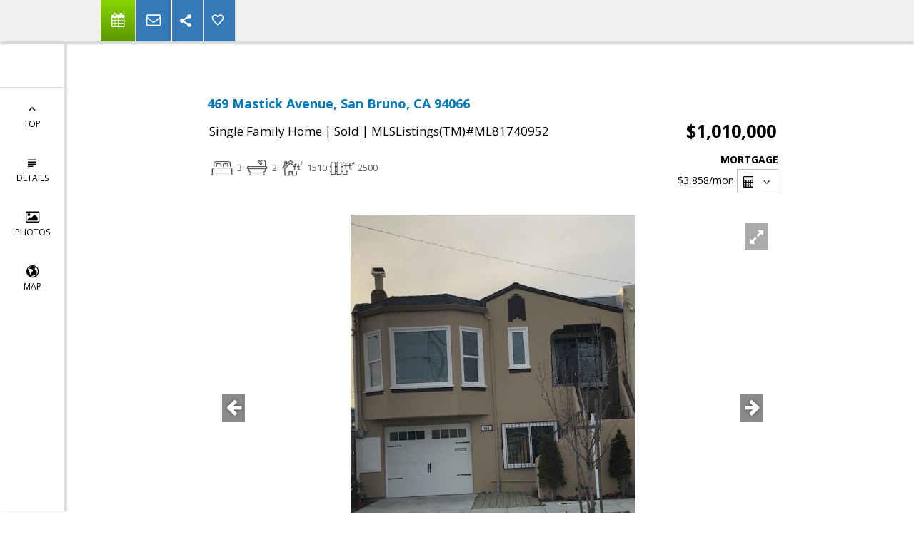

--- FILE ---
content_type: text/html; charset=utf-8
request_url: https://www.google.com/recaptcha/api2/anchor?ar=1&k=6LcGuSAUAAAAAMb457bWlGuEZ6IUGB1SNkLgHvC3&co=aHR0cHM6Ly9hbmR5Z2FuLmNvbTo0NDM.&hl=en&v=N67nZn4AqZkNcbeMu4prBgzg&size=normal&anchor-ms=20000&execute-ms=30000&cb=gwqlsykhmm4n
body_size: 49708
content:
<!DOCTYPE HTML><html dir="ltr" lang="en"><head><meta http-equiv="Content-Type" content="text/html; charset=UTF-8">
<meta http-equiv="X-UA-Compatible" content="IE=edge">
<title>reCAPTCHA</title>
<style type="text/css">
/* cyrillic-ext */
@font-face {
  font-family: 'Roboto';
  font-style: normal;
  font-weight: 400;
  font-stretch: 100%;
  src: url(//fonts.gstatic.com/s/roboto/v48/KFO7CnqEu92Fr1ME7kSn66aGLdTylUAMa3GUBHMdazTgWw.woff2) format('woff2');
  unicode-range: U+0460-052F, U+1C80-1C8A, U+20B4, U+2DE0-2DFF, U+A640-A69F, U+FE2E-FE2F;
}
/* cyrillic */
@font-face {
  font-family: 'Roboto';
  font-style: normal;
  font-weight: 400;
  font-stretch: 100%;
  src: url(//fonts.gstatic.com/s/roboto/v48/KFO7CnqEu92Fr1ME7kSn66aGLdTylUAMa3iUBHMdazTgWw.woff2) format('woff2');
  unicode-range: U+0301, U+0400-045F, U+0490-0491, U+04B0-04B1, U+2116;
}
/* greek-ext */
@font-face {
  font-family: 'Roboto';
  font-style: normal;
  font-weight: 400;
  font-stretch: 100%;
  src: url(//fonts.gstatic.com/s/roboto/v48/KFO7CnqEu92Fr1ME7kSn66aGLdTylUAMa3CUBHMdazTgWw.woff2) format('woff2');
  unicode-range: U+1F00-1FFF;
}
/* greek */
@font-face {
  font-family: 'Roboto';
  font-style: normal;
  font-weight: 400;
  font-stretch: 100%;
  src: url(//fonts.gstatic.com/s/roboto/v48/KFO7CnqEu92Fr1ME7kSn66aGLdTylUAMa3-UBHMdazTgWw.woff2) format('woff2');
  unicode-range: U+0370-0377, U+037A-037F, U+0384-038A, U+038C, U+038E-03A1, U+03A3-03FF;
}
/* math */
@font-face {
  font-family: 'Roboto';
  font-style: normal;
  font-weight: 400;
  font-stretch: 100%;
  src: url(//fonts.gstatic.com/s/roboto/v48/KFO7CnqEu92Fr1ME7kSn66aGLdTylUAMawCUBHMdazTgWw.woff2) format('woff2');
  unicode-range: U+0302-0303, U+0305, U+0307-0308, U+0310, U+0312, U+0315, U+031A, U+0326-0327, U+032C, U+032F-0330, U+0332-0333, U+0338, U+033A, U+0346, U+034D, U+0391-03A1, U+03A3-03A9, U+03B1-03C9, U+03D1, U+03D5-03D6, U+03F0-03F1, U+03F4-03F5, U+2016-2017, U+2034-2038, U+203C, U+2040, U+2043, U+2047, U+2050, U+2057, U+205F, U+2070-2071, U+2074-208E, U+2090-209C, U+20D0-20DC, U+20E1, U+20E5-20EF, U+2100-2112, U+2114-2115, U+2117-2121, U+2123-214F, U+2190, U+2192, U+2194-21AE, U+21B0-21E5, U+21F1-21F2, U+21F4-2211, U+2213-2214, U+2216-22FF, U+2308-230B, U+2310, U+2319, U+231C-2321, U+2336-237A, U+237C, U+2395, U+239B-23B7, U+23D0, U+23DC-23E1, U+2474-2475, U+25AF, U+25B3, U+25B7, U+25BD, U+25C1, U+25CA, U+25CC, U+25FB, U+266D-266F, U+27C0-27FF, U+2900-2AFF, U+2B0E-2B11, U+2B30-2B4C, U+2BFE, U+3030, U+FF5B, U+FF5D, U+1D400-1D7FF, U+1EE00-1EEFF;
}
/* symbols */
@font-face {
  font-family: 'Roboto';
  font-style: normal;
  font-weight: 400;
  font-stretch: 100%;
  src: url(//fonts.gstatic.com/s/roboto/v48/KFO7CnqEu92Fr1ME7kSn66aGLdTylUAMaxKUBHMdazTgWw.woff2) format('woff2');
  unicode-range: U+0001-000C, U+000E-001F, U+007F-009F, U+20DD-20E0, U+20E2-20E4, U+2150-218F, U+2190, U+2192, U+2194-2199, U+21AF, U+21E6-21F0, U+21F3, U+2218-2219, U+2299, U+22C4-22C6, U+2300-243F, U+2440-244A, U+2460-24FF, U+25A0-27BF, U+2800-28FF, U+2921-2922, U+2981, U+29BF, U+29EB, U+2B00-2BFF, U+4DC0-4DFF, U+FFF9-FFFB, U+10140-1018E, U+10190-1019C, U+101A0, U+101D0-101FD, U+102E0-102FB, U+10E60-10E7E, U+1D2C0-1D2D3, U+1D2E0-1D37F, U+1F000-1F0FF, U+1F100-1F1AD, U+1F1E6-1F1FF, U+1F30D-1F30F, U+1F315, U+1F31C, U+1F31E, U+1F320-1F32C, U+1F336, U+1F378, U+1F37D, U+1F382, U+1F393-1F39F, U+1F3A7-1F3A8, U+1F3AC-1F3AF, U+1F3C2, U+1F3C4-1F3C6, U+1F3CA-1F3CE, U+1F3D4-1F3E0, U+1F3ED, U+1F3F1-1F3F3, U+1F3F5-1F3F7, U+1F408, U+1F415, U+1F41F, U+1F426, U+1F43F, U+1F441-1F442, U+1F444, U+1F446-1F449, U+1F44C-1F44E, U+1F453, U+1F46A, U+1F47D, U+1F4A3, U+1F4B0, U+1F4B3, U+1F4B9, U+1F4BB, U+1F4BF, U+1F4C8-1F4CB, U+1F4D6, U+1F4DA, U+1F4DF, U+1F4E3-1F4E6, U+1F4EA-1F4ED, U+1F4F7, U+1F4F9-1F4FB, U+1F4FD-1F4FE, U+1F503, U+1F507-1F50B, U+1F50D, U+1F512-1F513, U+1F53E-1F54A, U+1F54F-1F5FA, U+1F610, U+1F650-1F67F, U+1F687, U+1F68D, U+1F691, U+1F694, U+1F698, U+1F6AD, U+1F6B2, U+1F6B9-1F6BA, U+1F6BC, U+1F6C6-1F6CF, U+1F6D3-1F6D7, U+1F6E0-1F6EA, U+1F6F0-1F6F3, U+1F6F7-1F6FC, U+1F700-1F7FF, U+1F800-1F80B, U+1F810-1F847, U+1F850-1F859, U+1F860-1F887, U+1F890-1F8AD, U+1F8B0-1F8BB, U+1F8C0-1F8C1, U+1F900-1F90B, U+1F93B, U+1F946, U+1F984, U+1F996, U+1F9E9, U+1FA00-1FA6F, U+1FA70-1FA7C, U+1FA80-1FA89, U+1FA8F-1FAC6, U+1FACE-1FADC, U+1FADF-1FAE9, U+1FAF0-1FAF8, U+1FB00-1FBFF;
}
/* vietnamese */
@font-face {
  font-family: 'Roboto';
  font-style: normal;
  font-weight: 400;
  font-stretch: 100%;
  src: url(//fonts.gstatic.com/s/roboto/v48/KFO7CnqEu92Fr1ME7kSn66aGLdTylUAMa3OUBHMdazTgWw.woff2) format('woff2');
  unicode-range: U+0102-0103, U+0110-0111, U+0128-0129, U+0168-0169, U+01A0-01A1, U+01AF-01B0, U+0300-0301, U+0303-0304, U+0308-0309, U+0323, U+0329, U+1EA0-1EF9, U+20AB;
}
/* latin-ext */
@font-face {
  font-family: 'Roboto';
  font-style: normal;
  font-weight: 400;
  font-stretch: 100%;
  src: url(//fonts.gstatic.com/s/roboto/v48/KFO7CnqEu92Fr1ME7kSn66aGLdTylUAMa3KUBHMdazTgWw.woff2) format('woff2');
  unicode-range: U+0100-02BA, U+02BD-02C5, U+02C7-02CC, U+02CE-02D7, U+02DD-02FF, U+0304, U+0308, U+0329, U+1D00-1DBF, U+1E00-1E9F, U+1EF2-1EFF, U+2020, U+20A0-20AB, U+20AD-20C0, U+2113, U+2C60-2C7F, U+A720-A7FF;
}
/* latin */
@font-face {
  font-family: 'Roboto';
  font-style: normal;
  font-weight: 400;
  font-stretch: 100%;
  src: url(//fonts.gstatic.com/s/roboto/v48/KFO7CnqEu92Fr1ME7kSn66aGLdTylUAMa3yUBHMdazQ.woff2) format('woff2');
  unicode-range: U+0000-00FF, U+0131, U+0152-0153, U+02BB-02BC, U+02C6, U+02DA, U+02DC, U+0304, U+0308, U+0329, U+2000-206F, U+20AC, U+2122, U+2191, U+2193, U+2212, U+2215, U+FEFF, U+FFFD;
}
/* cyrillic-ext */
@font-face {
  font-family: 'Roboto';
  font-style: normal;
  font-weight: 500;
  font-stretch: 100%;
  src: url(//fonts.gstatic.com/s/roboto/v48/KFO7CnqEu92Fr1ME7kSn66aGLdTylUAMa3GUBHMdazTgWw.woff2) format('woff2');
  unicode-range: U+0460-052F, U+1C80-1C8A, U+20B4, U+2DE0-2DFF, U+A640-A69F, U+FE2E-FE2F;
}
/* cyrillic */
@font-face {
  font-family: 'Roboto';
  font-style: normal;
  font-weight: 500;
  font-stretch: 100%;
  src: url(//fonts.gstatic.com/s/roboto/v48/KFO7CnqEu92Fr1ME7kSn66aGLdTylUAMa3iUBHMdazTgWw.woff2) format('woff2');
  unicode-range: U+0301, U+0400-045F, U+0490-0491, U+04B0-04B1, U+2116;
}
/* greek-ext */
@font-face {
  font-family: 'Roboto';
  font-style: normal;
  font-weight: 500;
  font-stretch: 100%;
  src: url(//fonts.gstatic.com/s/roboto/v48/KFO7CnqEu92Fr1ME7kSn66aGLdTylUAMa3CUBHMdazTgWw.woff2) format('woff2');
  unicode-range: U+1F00-1FFF;
}
/* greek */
@font-face {
  font-family: 'Roboto';
  font-style: normal;
  font-weight: 500;
  font-stretch: 100%;
  src: url(//fonts.gstatic.com/s/roboto/v48/KFO7CnqEu92Fr1ME7kSn66aGLdTylUAMa3-UBHMdazTgWw.woff2) format('woff2');
  unicode-range: U+0370-0377, U+037A-037F, U+0384-038A, U+038C, U+038E-03A1, U+03A3-03FF;
}
/* math */
@font-face {
  font-family: 'Roboto';
  font-style: normal;
  font-weight: 500;
  font-stretch: 100%;
  src: url(//fonts.gstatic.com/s/roboto/v48/KFO7CnqEu92Fr1ME7kSn66aGLdTylUAMawCUBHMdazTgWw.woff2) format('woff2');
  unicode-range: U+0302-0303, U+0305, U+0307-0308, U+0310, U+0312, U+0315, U+031A, U+0326-0327, U+032C, U+032F-0330, U+0332-0333, U+0338, U+033A, U+0346, U+034D, U+0391-03A1, U+03A3-03A9, U+03B1-03C9, U+03D1, U+03D5-03D6, U+03F0-03F1, U+03F4-03F5, U+2016-2017, U+2034-2038, U+203C, U+2040, U+2043, U+2047, U+2050, U+2057, U+205F, U+2070-2071, U+2074-208E, U+2090-209C, U+20D0-20DC, U+20E1, U+20E5-20EF, U+2100-2112, U+2114-2115, U+2117-2121, U+2123-214F, U+2190, U+2192, U+2194-21AE, U+21B0-21E5, U+21F1-21F2, U+21F4-2211, U+2213-2214, U+2216-22FF, U+2308-230B, U+2310, U+2319, U+231C-2321, U+2336-237A, U+237C, U+2395, U+239B-23B7, U+23D0, U+23DC-23E1, U+2474-2475, U+25AF, U+25B3, U+25B7, U+25BD, U+25C1, U+25CA, U+25CC, U+25FB, U+266D-266F, U+27C0-27FF, U+2900-2AFF, U+2B0E-2B11, U+2B30-2B4C, U+2BFE, U+3030, U+FF5B, U+FF5D, U+1D400-1D7FF, U+1EE00-1EEFF;
}
/* symbols */
@font-face {
  font-family: 'Roboto';
  font-style: normal;
  font-weight: 500;
  font-stretch: 100%;
  src: url(//fonts.gstatic.com/s/roboto/v48/KFO7CnqEu92Fr1ME7kSn66aGLdTylUAMaxKUBHMdazTgWw.woff2) format('woff2');
  unicode-range: U+0001-000C, U+000E-001F, U+007F-009F, U+20DD-20E0, U+20E2-20E4, U+2150-218F, U+2190, U+2192, U+2194-2199, U+21AF, U+21E6-21F0, U+21F3, U+2218-2219, U+2299, U+22C4-22C6, U+2300-243F, U+2440-244A, U+2460-24FF, U+25A0-27BF, U+2800-28FF, U+2921-2922, U+2981, U+29BF, U+29EB, U+2B00-2BFF, U+4DC0-4DFF, U+FFF9-FFFB, U+10140-1018E, U+10190-1019C, U+101A0, U+101D0-101FD, U+102E0-102FB, U+10E60-10E7E, U+1D2C0-1D2D3, U+1D2E0-1D37F, U+1F000-1F0FF, U+1F100-1F1AD, U+1F1E6-1F1FF, U+1F30D-1F30F, U+1F315, U+1F31C, U+1F31E, U+1F320-1F32C, U+1F336, U+1F378, U+1F37D, U+1F382, U+1F393-1F39F, U+1F3A7-1F3A8, U+1F3AC-1F3AF, U+1F3C2, U+1F3C4-1F3C6, U+1F3CA-1F3CE, U+1F3D4-1F3E0, U+1F3ED, U+1F3F1-1F3F3, U+1F3F5-1F3F7, U+1F408, U+1F415, U+1F41F, U+1F426, U+1F43F, U+1F441-1F442, U+1F444, U+1F446-1F449, U+1F44C-1F44E, U+1F453, U+1F46A, U+1F47D, U+1F4A3, U+1F4B0, U+1F4B3, U+1F4B9, U+1F4BB, U+1F4BF, U+1F4C8-1F4CB, U+1F4D6, U+1F4DA, U+1F4DF, U+1F4E3-1F4E6, U+1F4EA-1F4ED, U+1F4F7, U+1F4F9-1F4FB, U+1F4FD-1F4FE, U+1F503, U+1F507-1F50B, U+1F50D, U+1F512-1F513, U+1F53E-1F54A, U+1F54F-1F5FA, U+1F610, U+1F650-1F67F, U+1F687, U+1F68D, U+1F691, U+1F694, U+1F698, U+1F6AD, U+1F6B2, U+1F6B9-1F6BA, U+1F6BC, U+1F6C6-1F6CF, U+1F6D3-1F6D7, U+1F6E0-1F6EA, U+1F6F0-1F6F3, U+1F6F7-1F6FC, U+1F700-1F7FF, U+1F800-1F80B, U+1F810-1F847, U+1F850-1F859, U+1F860-1F887, U+1F890-1F8AD, U+1F8B0-1F8BB, U+1F8C0-1F8C1, U+1F900-1F90B, U+1F93B, U+1F946, U+1F984, U+1F996, U+1F9E9, U+1FA00-1FA6F, U+1FA70-1FA7C, U+1FA80-1FA89, U+1FA8F-1FAC6, U+1FACE-1FADC, U+1FADF-1FAE9, U+1FAF0-1FAF8, U+1FB00-1FBFF;
}
/* vietnamese */
@font-face {
  font-family: 'Roboto';
  font-style: normal;
  font-weight: 500;
  font-stretch: 100%;
  src: url(//fonts.gstatic.com/s/roboto/v48/KFO7CnqEu92Fr1ME7kSn66aGLdTylUAMa3OUBHMdazTgWw.woff2) format('woff2');
  unicode-range: U+0102-0103, U+0110-0111, U+0128-0129, U+0168-0169, U+01A0-01A1, U+01AF-01B0, U+0300-0301, U+0303-0304, U+0308-0309, U+0323, U+0329, U+1EA0-1EF9, U+20AB;
}
/* latin-ext */
@font-face {
  font-family: 'Roboto';
  font-style: normal;
  font-weight: 500;
  font-stretch: 100%;
  src: url(//fonts.gstatic.com/s/roboto/v48/KFO7CnqEu92Fr1ME7kSn66aGLdTylUAMa3KUBHMdazTgWw.woff2) format('woff2');
  unicode-range: U+0100-02BA, U+02BD-02C5, U+02C7-02CC, U+02CE-02D7, U+02DD-02FF, U+0304, U+0308, U+0329, U+1D00-1DBF, U+1E00-1E9F, U+1EF2-1EFF, U+2020, U+20A0-20AB, U+20AD-20C0, U+2113, U+2C60-2C7F, U+A720-A7FF;
}
/* latin */
@font-face {
  font-family: 'Roboto';
  font-style: normal;
  font-weight: 500;
  font-stretch: 100%;
  src: url(//fonts.gstatic.com/s/roboto/v48/KFO7CnqEu92Fr1ME7kSn66aGLdTylUAMa3yUBHMdazQ.woff2) format('woff2');
  unicode-range: U+0000-00FF, U+0131, U+0152-0153, U+02BB-02BC, U+02C6, U+02DA, U+02DC, U+0304, U+0308, U+0329, U+2000-206F, U+20AC, U+2122, U+2191, U+2193, U+2212, U+2215, U+FEFF, U+FFFD;
}
/* cyrillic-ext */
@font-face {
  font-family: 'Roboto';
  font-style: normal;
  font-weight: 900;
  font-stretch: 100%;
  src: url(//fonts.gstatic.com/s/roboto/v48/KFO7CnqEu92Fr1ME7kSn66aGLdTylUAMa3GUBHMdazTgWw.woff2) format('woff2');
  unicode-range: U+0460-052F, U+1C80-1C8A, U+20B4, U+2DE0-2DFF, U+A640-A69F, U+FE2E-FE2F;
}
/* cyrillic */
@font-face {
  font-family: 'Roboto';
  font-style: normal;
  font-weight: 900;
  font-stretch: 100%;
  src: url(//fonts.gstatic.com/s/roboto/v48/KFO7CnqEu92Fr1ME7kSn66aGLdTylUAMa3iUBHMdazTgWw.woff2) format('woff2');
  unicode-range: U+0301, U+0400-045F, U+0490-0491, U+04B0-04B1, U+2116;
}
/* greek-ext */
@font-face {
  font-family: 'Roboto';
  font-style: normal;
  font-weight: 900;
  font-stretch: 100%;
  src: url(//fonts.gstatic.com/s/roboto/v48/KFO7CnqEu92Fr1ME7kSn66aGLdTylUAMa3CUBHMdazTgWw.woff2) format('woff2');
  unicode-range: U+1F00-1FFF;
}
/* greek */
@font-face {
  font-family: 'Roboto';
  font-style: normal;
  font-weight: 900;
  font-stretch: 100%;
  src: url(//fonts.gstatic.com/s/roboto/v48/KFO7CnqEu92Fr1ME7kSn66aGLdTylUAMa3-UBHMdazTgWw.woff2) format('woff2');
  unicode-range: U+0370-0377, U+037A-037F, U+0384-038A, U+038C, U+038E-03A1, U+03A3-03FF;
}
/* math */
@font-face {
  font-family: 'Roboto';
  font-style: normal;
  font-weight: 900;
  font-stretch: 100%;
  src: url(//fonts.gstatic.com/s/roboto/v48/KFO7CnqEu92Fr1ME7kSn66aGLdTylUAMawCUBHMdazTgWw.woff2) format('woff2');
  unicode-range: U+0302-0303, U+0305, U+0307-0308, U+0310, U+0312, U+0315, U+031A, U+0326-0327, U+032C, U+032F-0330, U+0332-0333, U+0338, U+033A, U+0346, U+034D, U+0391-03A1, U+03A3-03A9, U+03B1-03C9, U+03D1, U+03D5-03D6, U+03F0-03F1, U+03F4-03F5, U+2016-2017, U+2034-2038, U+203C, U+2040, U+2043, U+2047, U+2050, U+2057, U+205F, U+2070-2071, U+2074-208E, U+2090-209C, U+20D0-20DC, U+20E1, U+20E5-20EF, U+2100-2112, U+2114-2115, U+2117-2121, U+2123-214F, U+2190, U+2192, U+2194-21AE, U+21B0-21E5, U+21F1-21F2, U+21F4-2211, U+2213-2214, U+2216-22FF, U+2308-230B, U+2310, U+2319, U+231C-2321, U+2336-237A, U+237C, U+2395, U+239B-23B7, U+23D0, U+23DC-23E1, U+2474-2475, U+25AF, U+25B3, U+25B7, U+25BD, U+25C1, U+25CA, U+25CC, U+25FB, U+266D-266F, U+27C0-27FF, U+2900-2AFF, U+2B0E-2B11, U+2B30-2B4C, U+2BFE, U+3030, U+FF5B, U+FF5D, U+1D400-1D7FF, U+1EE00-1EEFF;
}
/* symbols */
@font-face {
  font-family: 'Roboto';
  font-style: normal;
  font-weight: 900;
  font-stretch: 100%;
  src: url(//fonts.gstatic.com/s/roboto/v48/KFO7CnqEu92Fr1ME7kSn66aGLdTylUAMaxKUBHMdazTgWw.woff2) format('woff2');
  unicode-range: U+0001-000C, U+000E-001F, U+007F-009F, U+20DD-20E0, U+20E2-20E4, U+2150-218F, U+2190, U+2192, U+2194-2199, U+21AF, U+21E6-21F0, U+21F3, U+2218-2219, U+2299, U+22C4-22C6, U+2300-243F, U+2440-244A, U+2460-24FF, U+25A0-27BF, U+2800-28FF, U+2921-2922, U+2981, U+29BF, U+29EB, U+2B00-2BFF, U+4DC0-4DFF, U+FFF9-FFFB, U+10140-1018E, U+10190-1019C, U+101A0, U+101D0-101FD, U+102E0-102FB, U+10E60-10E7E, U+1D2C0-1D2D3, U+1D2E0-1D37F, U+1F000-1F0FF, U+1F100-1F1AD, U+1F1E6-1F1FF, U+1F30D-1F30F, U+1F315, U+1F31C, U+1F31E, U+1F320-1F32C, U+1F336, U+1F378, U+1F37D, U+1F382, U+1F393-1F39F, U+1F3A7-1F3A8, U+1F3AC-1F3AF, U+1F3C2, U+1F3C4-1F3C6, U+1F3CA-1F3CE, U+1F3D4-1F3E0, U+1F3ED, U+1F3F1-1F3F3, U+1F3F5-1F3F7, U+1F408, U+1F415, U+1F41F, U+1F426, U+1F43F, U+1F441-1F442, U+1F444, U+1F446-1F449, U+1F44C-1F44E, U+1F453, U+1F46A, U+1F47D, U+1F4A3, U+1F4B0, U+1F4B3, U+1F4B9, U+1F4BB, U+1F4BF, U+1F4C8-1F4CB, U+1F4D6, U+1F4DA, U+1F4DF, U+1F4E3-1F4E6, U+1F4EA-1F4ED, U+1F4F7, U+1F4F9-1F4FB, U+1F4FD-1F4FE, U+1F503, U+1F507-1F50B, U+1F50D, U+1F512-1F513, U+1F53E-1F54A, U+1F54F-1F5FA, U+1F610, U+1F650-1F67F, U+1F687, U+1F68D, U+1F691, U+1F694, U+1F698, U+1F6AD, U+1F6B2, U+1F6B9-1F6BA, U+1F6BC, U+1F6C6-1F6CF, U+1F6D3-1F6D7, U+1F6E0-1F6EA, U+1F6F0-1F6F3, U+1F6F7-1F6FC, U+1F700-1F7FF, U+1F800-1F80B, U+1F810-1F847, U+1F850-1F859, U+1F860-1F887, U+1F890-1F8AD, U+1F8B0-1F8BB, U+1F8C0-1F8C1, U+1F900-1F90B, U+1F93B, U+1F946, U+1F984, U+1F996, U+1F9E9, U+1FA00-1FA6F, U+1FA70-1FA7C, U+1FA80-1FA89, U+1FA8F-1FAC6, U+1FACE-1FADC, U+1FADF-1FAE9, U+1FAF0-1FAF8, U+1FB00-1FBFF;
}
/* vietnamese */
@font-face {
  font-family: 'Roboto';
  font-style: normal;
  font-weight: 900;
  font-stretch: 100%;
  src: url(//fonts.gstatic.com/s/roboto/v48/KFO7CnqEu92Fr1ME7kSn66aGLdTylUAMa3OUBHMdazTgWw.woff2) format('woff2');
  unicode-range: U+0102-0103, U+0110-0111, U+0128-0129, U+0168-0169, U+01A0-01A1, U+01AF-01B0, U+0300-0301, U+0303-0304, U+0308-0309, U+0323, U+0329, U+1EA0-1EF9, U+20AB;
}
/* latin-ext */
@font-face {
  font-family: 'Roboto';
  font-style: normal;
  font-weight: 900;
  font-stretch: 100%;
  src: url(//fonts.gstatic.com/s/roboto/v48/KFO7CnqEu92Fr1ME7kSn66aGLdTylUAMa3KUBHMdazTgWw.woff2) format('woff2');
  unicode-range: U+0100-02BA, U+02BD-02C5, U+02C7-02CC, U+02CE-02D7, U+02DD-02FF, U+0304, U+0308, U+0329, U+1D00-1DBF, U+1E00-1E9F, U+1EF2-1EFF, U+2020, U+20A0-20AB, U+20AD-20C0, U+2113, U+2C60-2C7F, U+A720-A7FF;
}
/* latin */
@font-face {
  font-family: 'Roboto';
  font-style: normal;
  font-weight: 900;
  font-stretch: 100%;
  src: url(//fonts.gstatic.com/s/roboto/v48/KFO7CnqEu92Fr1ME7kSn66aGLdTylUAMa3yUBHMdazQ.woff2) format('woff2');
  unicode-range: U+0000-00FF, U+0131, U+0152-0153, U+02BB-02BC, U+02C6, U+02DA, U+02DC, U+0304, U+0308, U+0329, U+2000-206F, U+20AC, U+2122, U+2191, U+2193, U+2212, U+2215, U+FEFF, U+FFFD;
}

</style>
<link rel="stylesheet" type="text/css" href="https://www.gstatic.com/recaptcha/releases/N67nZn4AqZkNcbeMu4prBgzg/styles__ltr.css">
<script nonce="_XesqUnvyXzaVcsHXqbSrg" type="text/javascript">window['__recaptcha_api'] = 'https://www.google.com/recaptcha/api2/';</script>
<script type="text/javascript" src="https://www.gstatic.com/recaptcha/releases/N67nZn4AqZkNcbeMu4prBgzg/recaptcha__en.js" nonce="_XesqUnvyXzaVcsHXqbSrg">
      
    </script></head>
<body><div id="rc-anchor-alert" class="rc-anchor-alert"></div>
<input type="hidden" id="recaptcha-token" value="[base64]">
<script type="text/javascript" nonce="_XesqUnvyXzaVcsHXqbSrg">
      recaptcha.anchor.Main.init("[\x22ainput\x22,[\x22bgdata\x22,\x22\x22,\[base64]/[base64]/[base64]/ZyhXLGgpOnEoW04sMjEsbF0sVywwKSxoKSxmYWxzZSxmYWxzZSl9Y2F0Y2goayl7RygzNTgsVyk/[base64]/[base64]/[base64]/[base64]/[base64]/[base64]/[base64]/bmV3IEJbT10oRFswXSk6dz09Mj9uZXcgQltPXShEWzBdLERbMV0pOnc9PTM/bmV3IEJbT10oRFswXSxEWzFdLERbMl0pOnc9PTQ/[base64]/[base64]/[base64]/[base64]/[base64]\\u003d\x22,\[base64]\\u003d\x22,\[base64]/DglrCqcKFdQl/[base64]/DiUDCqHvCj8OdwovDpsKUBcK/[base64]/Dp8Kvw6dYw5BHZjM0Umc/YsOUVCrDj8K/[base64]/Ds8KrCBs9w65Nw6bCtWjDosONLsOnLMOqwr7Di8K8fUA1woYRWn4oOMKXw5XCnRjDicKawpIwScKlAjcnw5jDiV7Duj/CjHTCk8OxwqB/[base64]/FMOTw5PCqMKfw7RKwpDCgMOPw6fDkVHCvDMXJQrCmxxqQD9HF8O2ScO0w4A1wqVQw7PDuTtdw68+woHDhxDDusKUwprDsMOZNcOfw5BgwpwzGmBfM8OHw5QAw4jDq8O8wrHCi13Ds8O/LhktZMK3AzBnXCUWWS/DgGEww7zCvDIAIsKlO8Ouw67CoHnCl2odwqcTbsOQCQlrwoZIK27DosKfw5BFwr9xQHfDq1kJacOWw6VYIMKDHEDCkMKDwoDDpg7DmsOYw51ww6JuUsOJNcKJw6TCr8KyYzzCicOow5fDjcOiKCbCp3LDkjZDwpgZwrPCmsOUa0/[base64]/CoCtHWcKYGcK6SCHDiGfCq20WRsOXDcOiw5fCtDksw7zCn8K0w6BXADvDhkZMJCXDsgwDwp/DnWvCjnzCgiZXwoMZwqHCv2N1IUgRVcKaPWxyUMO8woUrwp8Uw40VwrItchrDrjZaA8OqWMKhw63ClMOIw6rCjGUXfcOLw5QpfsOADmsbVnopwq8mwrhGwrfDrMKXMMOww4nDvcOXZCU7D3jDhMOdwrAGw7lCwr3DsgTCqsKkwqNBwpHCvA/CiMOEOTwSCGzDrcOTfhMAw5/DrATCtsOSw55BF2QMwoUVCcKeaMOcw6MswocSJMKLw7rClsOzNMK0wpRDHwnDlXtvCMKzQTPCgFwewpjCpUIHw5dMF8KvSH7CtyrCu8ONSmbCoHsCw794fMKUKcKpXnooaFLCkVLCssK8Z0HCrFjDi2h/[base64]/Ds0vCvsKIICbDu8KRwp4uYMOwwqDDmcOlw7HCpMK+w7HCrVXChUPDl8Osd3nCicOUSxHDlsOMwqHCpkXDqsKVTy/DqsOIQ8KSwrbDkxLDmEIEw60lfEjCpMOpK8KMZMO3UcOfUcO7woEoBHXCqBvCn8KAGsKMw5TDsA/CkTU7w6HCj8OUw4LCqMKkHA/ChcOzw7gkAxXCo8OuJ09JUXHDh8OMFT44U8K9GsK2RsKFw5rCicOFN8Osc8OYwrskVXXCnsO7wp/Dl8OXw7QEwoPCjR9VD8O1FBjCpcOXdQBWwp9NwpxKLcKww6Iqw5NfwpTCjWjDm8OiAsKKwq4KwrV/w4fDvz8yw67Cs3jCtsKQwp91fid/wqbDslJGwr9UQcO8wrnClFF6wp3DrcOGHsOsJSHCpm7Ci3Vyw4JQwqAnB8O5fXkzwozDicOKwrnDg8OjwoXDl8OtAMKATcKwwrDClcK1wqHDvcOCG8O9w4FIwrIsecKKw7/[base64]/LEnCgkACwp/DvnrDh8KOdkHDr8OVLsO5w5HDhcO8I8OJEsOQAU7Cm8OjAglFw5QBZcKJI8OTwo/[base64]/CtAgCw6lWcXoiwp3CocOQw5jCsMKqwo4LwrDCoi4RwoTCmcK1LsOLw7M9S8KeDkLCo1zCrsOvw6bDpkcebcKuwohVT2wWIWjCpsOaEHXDi8KAw5oJw78tL2/DoCcxwofDm8Ksw7HCmcKfw69lYFsJcWF+IEXCmsO+dh8iw6zChV7Ct20cw5AIwqcmwpjDtsOJwogvw5PCt8OswqvCpDbDqybDjBBhwqtGE23CvMOAw6TCh8Kzw6zCucO3V8KJUcOCwpHDo0HCl8KQwptvwqfChGBMw5zDu8OiEjgYw7/CnSLDrBrCqMOzwrzCqkEVwqUMwqvCgMONBcKiScOWXFQUJi47eMKYwrQ8w44BeGweQMKOC1MMPz3DqCBVe8ODBjouDsKEFVXCpi3Cn1RjwpV5w7rCqsK+w5VfwpnCsCRPG0A7wrPCoMOYw5TCinvDkS/DjMOmwoV/w4TCo194wq7ChlzDqsKaw5/Cjh8awqx2w6Umw77CgXrCr2jDuWPDhsKxMwvDkcKpwojDm3gxw49zC8K2w49XC8OdB8OxwqfCj8KxMiPDlsOCw50Tw509w5zCjDYYIFvDtsKBw7PCmC02esOcwrHDjsKTehfCo8OZw4N0D8Oqw79YacKxw48KZcK1bTrDpcKre8OINnPDjzQ7wpUnYiTCgsK6w5/Ck8OTwpDDncK2eXYSw5/DtMOswppoQSXDuMK1e13ClsKAUhTDmMOSw4FQYcOAMcKRwpcndEDDicKvw57DoyzCl8OBw63Cp3HDssKxwpotWAdsAXIRwobDtcOlQx3DuCk/DsOpwrVKw7UTw4FzLEXCu8KOMXDCvMOSM8OAw47DmWpmw63CjFF8wrRNworDj03DrsODwo1EO8Kjwq3DlsO7w7jCmMKxw5lfED3DmAhLacOawrbCusOiw4/DosKEw7rCr8K6K8OKamDCnsOXwoYVKGJSJcKSY1PCmcODworClcKvLMK2wp/DlDLDq8Kmw7PCg3l0w6LDnMK+HcOQMsOrQXt1SMKQbSJ6LyXCvk5Fw69COF1wEsOlw6XDqlvDnnLCjMONB8OOZsOCwp/[base64]/Y3vDi8OLwqp2SjdMw77Chw/CkBDDgg80EmNbFSQMwpdMw6fCm8OSwp/Cs8KWfsK/w783wr4NwpVOwq3DqsOpwr3DvMKjHsKyOTkZWnd8fcOxw6tlw50AwqMqw6PCjREGQFRQT8KnUMKxcnzDmcOBck5gwpLCocOlwofCsEvDkUXCqsOhwo/[base64]/CgsOCBVXDi2DDqnLCi1kjXWzCoSbDuUlqeUNNZsKfWsOFw6srIW/CpVhxUsK5LT4Fw7oxw5DDmMKeP8KwworCpMOew5VQw6YYA8K9KWbDu8OnQcOiwoTDjhbCisOgwqYyGMKuIjTClsOnFmdhTMK2w6TCiSHDmMObBnApwpfDuErDr8OswrjDqcOfcRHDhcKPwojCp2nClHEYw4LDk8KEwqYaw701wqnDpMKFwoDDrn/[base64]/Dph7DgMOTVcKBf8OuZHt8wodMViNwfF5dwpknw5LDq8KnOMOAwofDpnnCpMOkFsO7w5NCw68Dw4kpcWBvaBnDuAFsY8O2wq5SaG7Ds8Oufx9dw7JkasOHEsOqcRsqw7QmEcOmw5LClMKyeBHCq8OvJ3cbw6EZQQV8asKgworClnN4GsO+w53CnsK8wpXDmCXChcO/w5/[base64]/DhU7DgjUnBR/DmFTCtycswogDBh3DqcOawqzDq8Ovwrl9IcO7K8O3EsOrXcKlwrg/w58xCcOOw4UDwrLDhn0Qf8O1XcOiAcKSDQDCnsKLNwPCvsKIwoPCoWrCu3MvfcKwwqXClT4yTBhXwoTCtcOXwowIw6Mbwr/CtGYzw53Dr8OTwqwAOFfDisKyDUZyGVjDv8OGw5Mrw61qMsOUVGTCoG04SsKWw4XDkFVZA0IXwrXClx1jw5YNwobCnnPDiVV/ZcOaVUDCssKswrQyPjrDuT/CpxVGwrvCucKyWcORw5xXw4jChcK0N18zXcOvw4nCrcKtY8OaNB3Di2pmX8Kcw5rDjTRdw6BxwqAIRhDDr8OYSU7CvnReKsOVwoYgNVHCpXPCm8Khw5HDq07ClcO3w4MVwqTDhhsyW1QsZlIqw71gw6LCqjXDiA/CrBM7w5NYbDUoKBjDh8KrE8OLw79MLS5aQT/DgsKjT2NtWWkCb8OVWsKqFzNcewHCrcOjfcKgLRBdPlcLAXcywovDuQkkA8KvwqbCgAPCoDIHw6QHwoJJGlkNwrvCoHLCog3DlcKZwosdw4IwTcKEw7E3wrDCl8KVFm/DqcOKSsKWF8K+w5/DpMOxw4XCsDnDqjhRDwLChC56AlfCssO/w41vwp7DlMK4wrPDvAk6wq8SHXbDmhojwrfDpgLDi2Q5wpzDkVjCnCXCj8K6w4QrJsOAOcK1w5TDucKId0VZw5TDvcKsJzM4bcOadzHDqyAWw5/DhVAYQ8OdwrtOPC/DgGZLw7HDk8OXwrkFwqsOwozDlsO7w6RkP03Cuj54wpF2w7DClMOSaMKbw43DtMKQMTJfw4IOGsKBHDbCpHNRV3nCs8Kpdm/DssKjw5rDqDdSwp7CmcOPwrQ2w6TCg8OLw7/CksKFcMKSVElaYMOywrwXZ17CpsOtwrvCmmvDgMOsw6rChMKIEU58IT7CrSPCvsKtDDzDlBjDrA3DqsOtw5hfwopcw6HCnMKSwrLChcKiYEDDr8KIw597HRoRwqs5PcO1G8KgCsKgwrB8wp/DmMOvw7x+EcKOwr/Drz8DwpnDicOOeMKbwqhxXMOGbsKeJ8OWdMO5w6zDnXzDhsKoPMKyYzvCmVzChWwlwq9Aw6zDiC7CuG7CucK9ecOTSUjDvsOHOsONWsOVNQDDgMOMwrbDoUFoAsO/MsKgw6vDtgbDvsOmwr3CgMKDRsKLw4bClsOow7PDlDxRHsK3V8OLAj48acOOZCbDvxLDi8OZfMKyYsKVwo/ClsOlAHTCksKjwpLCqzxYw5HCtEwWCsOjHCtrwqrCrRPDmcO9wqbDucOswqx7M8OrwofDvsKxM8K6w7wLw5rDisK5wozCs8KIEV8Zwp11IlbDuQPCq2bCjRbDjGzDjcKBXgADw5XCrFLDvAEjLS/[base64]/[base64]/DhSNjwrIUw6E7C8KVwr3DvWRUDnpYwp4bGBkcwqDCmmx5wq4Cw5Bow6h0CMKda3o0w4jDsmnChsO8wozCh8OjwoxBDSLCiG0fw6PDpsOzwo0cw5kIwqbDgDjDnA/CiMKnU8KPw6dOQj5IJMOhYcKqMyZHTyBePcO0ScK8fMOvwoZ6NgRYwr/ChcOdUsOuM8OqwrPCoMKdw4HDj1LCik9ccsOyD8O8DcOZMMKEJcKZw7Blwo9HwqnCgcOPYwARXMKdw7XDo0PDg1FvZMKUHCIFF03Dj3oeLkbDsgrDpsOTw6/[base64]/[base64]/aMOoHQbCr8Kuw7/Cm8KqwoM5FWbDmVjCnsKwNCNcw4nCncOZTCXCrHDCtBFtw4fCjcOUSi5KVW07wqgZw4bCm2UHwr5/ZsOswpk7w5MIw5bCuRNEw6lhwqPDgkpKA8O/[base64]/WMO5w41kwqJ8w4xRagDCo8KIDXLCrcOyL0lTw6PDjzIcayvCmsOyw5UDwrp3NAlyVcOvwrjDjDzDh8ODb8OSYcKYAMOyOHHCocO1w7bDtjYSw53DoMKBwoPDoDFcwoPCpsKgwrsTw4Nlw7/DtUQUOmTCjMO7QsKQw4ZGw5nDnCfCr04Cw5ZWw4XCpBPDojJFIcK7AVbDpcKNBRfDmSIhPcKnworDlMKgGcKsZ3J8w6oOOsO/w6vDhsOzw6TCqcOyRkUNw6nCsnZwVsKbw6zCkFpsDgPCm8KhwqZFwpDDg1pQFcKXwrPCpibCtnRPwoHDhsOiw7PCoMKvw4NBecO1Vn8RXsONRg9RMB0gw6nDuyI+wp0SwoAUw5fDiQMUwqjDpG1rwrhpw5EiQzrDjsOywr5yw4ENYhNOwrNhw4/CmsOgPyJoVWrDgwHDlMKUwrzDtXoXw5w9woTCsTfCgMONw6HCmUQ3w5Ehw7hcecKIwpLCryrDsFppfmFAw6LCkBzCjXbCgAlzw7fDinLCs0Nsw6gvw6/DhBnCvsKsKMOXwqXDl8Kuw44kCXtVw5Fyc8Kdw63CpnPCm8Krw6MbwqfCjsOpwpDCvwsZwofDhHwaJcO1JltewpvCjcOLw5PDuQ9GccOeLcO0w6l/[base64]/CgMK2Gx7DlsO4w7d6DXPCvj/DiMO7w5M9w4/DpcONeDrDhMOYw6ALfcKWwr3DtsKSHDoPDlzDpXUpwrJaPsK7I8Odwq8iwp4Pw4zCi8OUKcKdwqd1wqDCv8O0wrQFw4/[base64]/CoCAyw7x3EsKrwr3Cg8KmI8K4wrTDp8Kyw5QPw7wtZ0o+wqMzGyPCsU3DpcKkHnLCtGjDpkZwNsOzwq/DpXMQwpTCi8KlIVUtw6rDr8OHJcK6LirDnRzCkg9QwpZQYxDCjsOnw5AeUknDgyTDksOWKlzDgcK2JRhQK8OoKxp/w6rDg8OeRTgDw7JrExdPw6oYPSDDpMKTwpcOM8Orw6LCr8OrUzjCtMONwrDCsTPDocKkwoEVwotNfnzCmsOoOsO8ZWnCp8KNOz/CksO9wrcsUgYdw4IdOGRfTcOiwp1fwoXClsOAw6ZXfjzCmmUtwo9Lw40pw48aw6hNw4nCucOWw4UNYcKpDwvDqsKMwo1Nwq/Du3TDpMOCw7c3PGZsw7DDm8K3w5ZUCzRbw5bCj3vCm8OTX8Ksw5/CgHh9wrJ5w589wqfCg8Kyw6R/el7DlRfCsADCmMKrU8Kkwpg2w4HDh8OQPl7CgT7CoTbCqQHCt8OCb8K8csK7agzDqcKdw4XDmsOPUMKKwqbDmcO7fsOOB8O5fcKRw55NVsKdF8OKw47DicKAwr0wwq1Ow7sPw4Uvw7XDisKHw7PCkMKaXSgPOQNKU0xsw5g/w6DDtcO0w6rChUbDssOXRx8Awr1tBHIjw7pwSXHDuTfCpCIzwpZhw5AEwoAqw54YwrvCjVRfLMKuwqrDqnxEwqfCsUPDq8K/[base64]/DqGTCgsOsw7TCk2nCncOjZ8Kvw50nwqDCkFw+FBNhOsKiPyUDD8OqAcK4aRrCpBLDhsKfPDtkwrM9w7t3woPDg8OvdHQKfsKUw6fCvQvDoGPCtcKdwoTDn2BjUAAAwpRWwq/Dpm/DrkDCoQppwrbDulfCqHTCuSHCuMOrw6t5wrxVM0XCn8KawpQmwrUnCMK2wr/DhcOOw6/CqXZnwr/CicK8DsOPwrPDncO4w4tBw4zCt8K/w78Wwo3CscKkw7tUw6XCn1Q/wpLDjsKBw4Zzw7gxw5UZcMOZaxTCjWnDscKjw5spwoHDuMKqXhzClcOhwrHCjko7M8Kqw60uwobCisO2KsKpARHDhg7DvTDCjHp6N8KafTfClsKwwq11wpIDd8Kewq/Cpy7CrMOgLhnCiHYgDsOoWMK2A0/CjjfCiXjDvnlgIsKWwrjDiGZrHH59bRh8djt1w4ZTLRbDg37DnsKLw5XCuk0wbFbDozYuBkrCicO5w4Z/S8KpeUsNwrBrLW47w6vDr8OdwqbCiy4QwqRaZSUwwqhTw63CoAR7wqtKB8KjwqfDqsOQw6xkw653PsKYwpvDn8KHZsOMwq7DriLDnQbDm8KZwqHDvUlvKR5Ow5zDm2HDssOXKDnCoDZFw7PDvhnCgCQYw5JPwoXDncO6woFDwo/CrgnDgcO7wrk0Jggwwoc1DMKQwrbCqWLDnFXCuzXCnMOGwqhQwqfDkMOowrHCnjUpYcKSwojDgMK7w49HcWnCtMOkwrAWUcKqw5/CrcOLw5zDgMK2w5jDuBTDtsKrwo1ow6p7w74/[base64]/[base64]/GSDDvibDkgbCjsKmw4vDisK4wo95w5RQcAbDoVPDpV3CtU7DqsOvw7hbKsKawrVWecKjPsONPsO/w5DDocKcw69fw7FPw5jDvmoqw7Qnw4PDhXJjJcOIfMORwqDCjsOie0Exw7LDu0VvdR8YHzzDsMK7dcKBbi4YdsOCcMK4w7/DpMO1w4rDtMKxX3fCq8OuR8Krw4zDncO/Z2nCrUAIw7TDlcOTZCXClMOqwpjDsGvChcOGWMKuXcKyScKjw5nDhcOCBsOXwqxdw4pIYcOMw4VCwpE4cFV0wpYiw5PDiMO0w61owqTCg8OgwqdDw7zCuHjDgcOJw4nCsH4PTsOTwqXDoXgbw7FtSsKqw6JIXMKGNQdPw7UwYsO/PRYnw55Kw5VXwpICaxJmT0XDgcOlAQrDjzEEw5/[base64]/CqcK3Fj/DrFjCoXXDjxtQNcOrwrnDoy3CmVs/W0jDkgI2w5XDh8O2JFQXw4pLwo8awpPDjcO3w7UpwpIswp3DiMKGBcOYQcKhI8KYwr/[base64]/Cn8KVwoMcFsOEw7fCvATDniLDv8KeJ3Q9wpwKBWpGR8KtwoorAALCu8OCwp4zw5HDmMKtPA4CwrE9wprDuMKVUCFacMOWPU99wpUgwrPDoksYE8KJw7w0BHJ5JHxbGmchw6kjTcOZLMOoaTfCh8OaVGzDnBjCjcKResOcC04SesOMw4BCRsOpex/[base64]/[base64]/CvmYVwrp8w4Bpw6HDqSxOKDZVI8OubMKlMMKXU2APGcONw7DCsMOhw74aEcO+HMKLw5/DrsOIM8OGw4nDvyR5DcK2SWlyfsO3woxoRi3DucKmwo5aTippwoFRc8O1woxGacOWwqjDtF0ON102w6ZhwolKEGg0UMOBcMKDLB/[base64]/[base64]/[base64]/ChMKlwpRTw77CjMOBScOKAsKEw4vCjQxtJF3Dowo/wowTw6TDssOGWBh/wpPDmWdPw6XCo8OCVcO3b8KvXRlVw57DkCvCtXPCoHh8e8K5w69KW38TwrgWfnXCuzMJL8Kqwq/Cshpiw6nCtRHCvsOtwrPDrjbDu8KxHsKLw7bCtTDDkMO6wpXCk17CkRxZwrYdwrsPb3PCucKnw4PDpcOtUMO/Oy7CicOddBQ6w4cieGjDiifCgAogMMOoNEPDhkzDoMKMwpPCgsOEfHQ4wprDicKOwroPw4gTw7/DijzCmMKuwpd/w49jwrJiw4dtY8KuTHPCpcO0w6jDmsKbI8KHw7rCvGQmUcK7azXDvyJ+WcKEe8Ohw7B1A3lZwoIfwrzCvcOcWHHDksKUGcOWIsO8wofCmCBKBMKsw6tkTS/CkDHDv23Du8KQw5gJHEzDpcO9wrrCtDR3UMOkw6zDuMKdTk7Di8OvwrJmEmNfwrhLw7/DrcKNNcKXw4HDgsO1w7NIwq92wqczwpfCmsKDVMK5MR7CjsOxGQ58bkPDoRc0ZTvCgMOReMO3wrtQwo1bw5Bbw7XCh8KrwrpMw7fCrsKIw7hGw4nCrcO7wr8PK8OUKMOjd8O5Int3EgXCicOxcsKSw6LDiMKKw4HCvkk1wovCkUYfMA/DqlXDlg/[base64]/[base64]/Cp8Ojwr9fwr7DmVh3wqLCusKsw49LwqY9D8KRLcKSw6zDilllQy9iwo7Dt8KTwqLCn3/DkVbDvyDClnrCnhXDg04ZwrYSUDDCpcKbw5nDlMKgwp5qJj3CjMK5w4LDu1oPGcKqw57CoxBbwqAyKQ8qwp4IDUTDoEEVw5oNFFJRwp/CuQAuwpBnNcK/MTjCsnvCk8OxwqfDj8OFV8Kxwo4ywpHCvcKIwrlUAMOewprCusK5NcKwKh3DtcOEK1/DhAxHF8KKw4jCi8KYFMKWa8OHw43CiGPDiknCtDTCpV3ChMORFGkXw60wwrLDusK8HSzDgXfCgnglw6/Cj8ONOsK3wrJHw7ZlwqLDhsOUT8OxU3LCgcK/w5LDsS3CjEDDk8Kcw7VAAMOuS3JbaMKfNcKcIMKVM24GJcKqwoIMNmXDjsKhbcO7w40nwrwWZCptwpwYwrrDicOjQsKTwo4Gw5TDjMKpwpTDsUwPcMKVwoTDnnvDhsOBw7sxwotwwq7CisOzw5DCrCx4w4BawoJrw6jCiTDDu3JmaHpRF8Kmwq8vesO/w67DuD/DqMOYw5xuesO6cU7CvcKkLjMyaC8MwqVcwrUad2rDj8ODVmnDusKqAFZ7wpNALcOsw77CiDrCqX3CjifDi8Knwp3Dp8OHdsKQdk/Dmlpow4NjRMO4w7kxw5IBJsOvHTrDkcKWesKbw5PCucKjQWMZBsKFwq3Dg20uwrjCiUHCnsO5MsOHDDzDhBvDmxvCr8Ogd0rDqAoWwolzHXcKJMOYw4BVA8KkwqPCuW3CjFDDuMKrw7/Diwxyw5fCvFx3KMO/wrHDqCvCiwZww5PDj3otwqXCvMKFYMONMMKww7rCjlJbeivDulZOwqB1XTjCggw+wrPCi8OmTDgow5Eewqklwq4cw49tc8KPdcOjwpVWwpscX0jDllIwA8Ocw7DCuz9SwoM0w7/[base64]/CrB7CgcOZwqDDm0HCgwQbLFbCgAweDcKWw7rDnU7DmcK7IXvCrDNqeHkaaMO5W2zCusOkwotVwqcmwrcNX8O5wovDpcOFw77DlxzCh15jfMK6OsOoCHHCk8OeaigvT8OCf2FdN2vDlcKXwp/DoHfDtsKlw4oSw4Iywog4w4wdcU7Dn8O+OsKFIcO1BMKrS8O9wrw4w5dqcj0Fck03w4PDqHnDliBzwrzCo8O6QiYHHSbDucKKESlDLcKhDB/Cr8KfNzcSwqJhwpnDhsOfQ3vCgXbDrcKwwqnCnsKNCBTDhXvCt2DCvsObMV/CkDkPLkbDrWJPw5HDusORAAvCoSB7w7/Cn8KuwrDChsKVImxuZiI+PMKswodVOMOyOURxw68lw4LCgGjDnsONw5IXS3lPwq1zw5B2w6nDoj7CisOXw5sUwrYpw77Dt2xzOnHDqwfCuW9gNgofYcKzwqFsa8O1wpzCisKVPMOOwqPCrcOSOg0RMhfDj8O/[base64]/Ch0hXFT3DnRZAfcOTwpVGMD1tVGNPbWxIKn/ChnTCi8OwJT3DlhfCmxvCowbDtxHDhCHCvhTDnsOGJsKwNW/DssOubUULHjB4IRLDhj4TSFBlU8Ktw7/DmcOjXsKVfMOuOMKyaRUmIixVwpTDhMO3HFw9w4vDtlXCucOQw7DDt0bCjXQbw5N3wqckM8KKwoPDmGoywpnDnnjCmsOaJsO1w4QcF8K3ZDdbF8KGw44zwq3Dmz/DhMOOw5HDqcK4wq4Hw5vCjgvDtsK6GsO2w6jChcOlw4fCp33CpgBhN3DDqnYsw4ROw5/CtgPDlMOvw5DDhmYHE8K/w7zDs8KGOMKjwo8fw53DmMO3w5DDr8KHwq/DqMO+aTkLSS0aw7JhLsOHf8K7czFxUhdTw5rDqsOwwrhMwrHDsioowpscwrrCsSzCly9lwo7DhC3CocKjVA5ucwLDocK4ccO4w7Y9XcKMwpXCkjjCvMKoB8OJPj7DlwcCwrbChy/[base64]/CrcKUUzDDuQLClMK7AMOfwoJNWmnDsHHDonEAN8OIw596UsKAOizCnnrDliVOw6hmdwvDhsKJwpY6wr/Dk07DvF9dD19iBMOldCokw5Q4PsKcw7o/[base64]/IcOww6VoIRhlwoJcGl7Co09HSsOYSAkjcMKgw67CjQpSe8KeVcKHbsO/KTrDinTDmMOaw5/CvsK0wrDDpsOkSMKAwoUZZcKPw4sOwqHCoSQTwrFIw7zDvSzDqHgsGcOQVMOFXz0zwrQHaMK1L8Omdll/I1jDmC7DkGHCnBfDuMOCa8OvwpLDpy4iwow/ScKlDw/CgcO3w5pFfU5uw7opw7d/bMKwwqFHL3PDtRglw4ZNw7ciEEMIw73Dh8OuAWzCuQ3Du8KKUcKTPsKnGBJLXsKmw7TCv8KNwolCQMKaw6tpIzA7UiXDkcKGwpJ7w7IQMsKDwrcCERgHIgfDikpBwqTCm8OCw63CnWcCw7YQQU/CjsKsJVlvw6/Cr8KDCiFMPlHDiMO5w540w4nDnMK3LVkCw4VPfMO9fsKCbDzCtwIxw75xw4zDh8KbYsObXBgTw5LCg2dqwqLCvMO6wpXCqG0ASzbCo8K0w6NhCHRoP8KqHh1hw6xhwoMrc3bDpMOxJcOawqF/w4lfwrsnw7Flwpw1w4/CmlbCnkcuHsOUGSZrbMKTFcK9FAvDlW0/DEpzAygNWMK+w45iw7U+wr/Dg8KiOsKhNsKvw4zCqcKWL1LDhsK6wrjDgkQSw51xw63CqcOjOcKiHsKBbDVnwqlmaMOmCy8kwrLDtCzDjVl6w6h/[base64]/XQHCnS7CncOLCygdw6IVw5HCklR2NRPCkj54fsKZHsO4w5fCuMO+wpPCswLChHrDiFpGw4vCsDXCgMOTwoDDhj/Du8OmwoF2w4Ysw6sAwrRpLCHDokTDi3k2woLDmGQDNcO6wpcVwrxeMMKrw4zCk8OOIMKdwpDDlgrClDbCvhbDhcO5BTg6w6NbFn8cwpTDrWs5NiHCn8KJP8K1IUPDksO1TcObfsKTYWLDjBnCjMO9V1ULRsO+SMKFw7PDk0rDpk07wo7DlsO/U8Ohw5PCjXvCi8OXw6nDhMKeJ8O8woXDhwUPw4RrNMOpw6vDhnpgQVvDiCNnwqjCgMK6UsOMw5fDk8K8PcKWw4N/cMOBbsKwP8KWGEIPwo5rwpdOwoRewrvChW5qwpxOSUfCiHVgw53DoMO8BlwAYGNXAzzDkMKgwrzDvD5Tw7o+DiRoHGdZwqAiSH4IFGswJw3CoTFFw73DiS/CvMK0w5LCkntkJlI/woDDnmDDvsObw6Zfw5ptw6TDjcKkwoMiEizChMK/woADwrFswoLCkcKdw5jDikNiWQdqw5x1FFQ/diDCocOuw6grW0MVTg0qw77CmmzDqD/ChRLClXzDpsKrUxwzw6fDnA1yw7XCncOrHBXDosKUcMK9w5M0GcKiw4BYFBnDlm3DtVbDmV5Hwp9Uw5UFc8KKw4kQwrxfAV92w7DCtBPDjlRow4JgeizDhcK8bDUlwrwWSMOKYMOLwq/Dl8K/[base64]/w7FNwprCn8KowqXDsGPDv8OfFcKqwofCly9PPWw/ERDClsKrwok2w4NawrUYBMKALMKgwqnDphHCnQ0Bw692T2DDvMOWw7VCb10pLcKQwp0+UsOxdWVfw5UNwoVaJS3Cg8OPw4PCscOJORhRw6HDjsKFw4zDhSfDulHDi0HCl8Ocw4hrw4I7w57DvwvCiGgCwrQMSS/[base64]/w7fDhmBLR8Oqwo5qc3lUw4/Djx3DgMOCw5TDvcOjacOJwqPCksKAwo/ClSBvwo8zfMO/wpYlw7Fpw77Cr8KiUFDCp2zCsRJPwpQtGcOTwq3DjsK+YMOrw7LCnsKBw7ZEETPDlcK7wpXCqcKNP2TDv1FdwpjDpwsMwo3CiG3ClkpdYnghR8O2EHF/fG7DvWLDocOow7HDlsOQA2/[base64]/[base64]/DvMK3w5vDizY8wqjCmWsxwo/DhcKxWsKWw7rCpsKdcmbCs8KZQsKZIsKGw55dBcOrTm7Do8KHLR7DksO5wonDtsKGNcK6w7TDhkLCh8OnaMO+wosPIn7DkMOSJcOLwpBXwrV/w7U9GsK+UUxsw4lsw6s+A8Ogwp7Dj3Ahf8OxQjFcwpnDocO3wrgfw6gxw48RwrfDt8KLEMOnHsOfwoBpwoHCrk7CmcKbMmt9aMOPLcK6XHdsVX/[base64]/Dr8KLYcOfw6bCs8KbwrvDoQQmEsOuwrXDlcORw60zFzInb8OSw4PDlAN6w6tgw7bDsUh5wqXDoGPCnMK+w7bDn8OdwpTCnMKNZ8OLDsKoW8Onw5lTwohew6pfw5vCrMO3w5QDasKuRknCvR3CkwbDkcKwwpfCvXzCocKhcz1ddD/CtQfDjcOoNcOmQGHCs8KfBGgIAsOQb0DCocK2NMKHw5JJfkQzw6TDqMKzwp/CogM+wqjDg8K5F8OiBMOKRTvDk01ybA/[base64]/[base64]/DhsO8wogMbcKFwpgQw6vCq1sSHyUUw5XDjlYbw77Cq8KbccOSw5RuDsOTNsOKwpwNw63DgsOsw7HDkBLCkljDtSbDtlLCucOvUBXDlMOEw5oyfRXDjmzCoUTDtmzDixAFwqTCs8KwJF8Awowhw4/Dl8OKwpY6C8KSUMKaw4w1wrBgRMKUw6bCjMKww7xLYsKxYzfCoD3Dq8K9XHTCtB1HJcOFwqBfw4/ChMKrZwjDuXJ4IsKALcOnUSMPwqMmOMOhZMOCQcKHw7x1wqYuVcKKw7MJPTtvwohxEMK5woZNw69Iw6HCqF9ZA8OPwoghw6oXw73CiMObwo/ClMOaYcKeUDUzw65/QcOowr7CoSTCl8Ksw5rCicKTD1DDvBDDucKNasONeHBGeB8Pwo/[base64]/[base64]/[base64]/Drm1lWMKHGDgwwq/[base64]/CrHPDpsOEw71KLjvDiWvCqMO+wpsCw57DjX/DjXwmwpXCoSvCvsONBFQHG2nDgSLDmsO2wqHCjMKwYyjDulzDrMOdZsOQw6/CjQZqw6cpGsKtRwVQKMOiw7AOw6vDjG12MMKKRDpnw5zDrMKAw5TDtcOuwrvCjcKrw5UKLMKhw4lVwpjCtcONOmMIw7jDpsKBwqDCuMKwZcOUw7MWKQ1+w6xJw7kNGl1vw6R6AMKIwoYfLRnDqS9PVGTCr8KNw43DqMK2w4JFbnzCvQ/CrTLDmsOYJzDCnxjDpMO+w5tYwrDDkcKLXMKSwpY+GQN5worDk8KceRh9AsOsccOoB0PCmcOCwodSEsOnExUPw7XChcOETMOdwoDCkkPCpRk7fy0bW1HDiMOewprCsltAbcOiHcKMw6nDrMOMJcKsw7Y/[base64]/[base64]/[base64]/Cm8ORFGohKFfDi8KJwq3CgxVXS8OGw77DtDdYEwrCuTbDkCw8wrM4BMKnw7vCvcOJGSsAw5HCswrCjgBSwrAgw5nCl1cQewEHwrzChsOrE8KDDyDCvFXDlMO6wqXDt2F1UsK/[base64]/acKsKm/DjEzCgsKjWUnDuMOdwrjDvhABAMK9W8Kpw6lwW8OEw6/DtzFuw7bDhcOwHBzCrgrCl8KqwpbDsgTCkhYSR8Kva3zDq3bDqcOPw5cAPsObbTplTMK5w7fDhBzDucK8FcKGwrfDkMKDwokNRjDComzDuyUSw54Cw63DlsKew6fDosOvw7PDphpQe8K0YVE0RWzDnFc/wrPDqlPCkGzChMODwqpww6cdM8KYYcObQsKlw69CQRPCjcKtw4tRTsO1Wh7Cr8KPwp7DpsOQezvClBwCV8KLw6XCoV3CmW7CogHCrcOSNcOcwohhYsOuKwgWCcKUw7PDq8KjwolwY3HDgcKzw6jCvHzDqjjDjlwjFMO+V8ODwq/CtsOXwofDiyPDsMKFdMKkExnCocKUwpROfFHDhDjDisK8fy1Yw4JMwqN5w4hUw7LCkcO6esO1w4PDp8OoETwRwrxgw5EWbcOYJUBkwqh6wpbCl8OoeD92LsOhwrPChMKDwoDCuRUBIMOhEcKddR4lWk/DmU0+w5HDicO2wpHCrsK3w6DDvcKuwp4bwpHDlBQAwr8AHxYNbcKkw4/DhgzClxzCswEww7fCkMO3KkjCvAJfbW/CmmTClWgewqpAw4XDu8KLw7/Dr33DoMKOwrbCnsOsw4YIGcKlHsO0MjpvKl4GQ8Knw6FjwpxwwqZXw6wXw4F/w6hvw5HCj8OdUHBWw4JJcyzCpcKCEcKDwqrCgcK8GcK4DQHDvmLCv8K+YFnChsKQwrXDqsOmW8KOKcOuIMKHEhHCrsKMFyJxwrwEKsOsw7Fbw5jDqsKLNDNcwqI7YMK2ZcKlFz/DoHHDr8KFCcKFY8K1U8OYVXVnw4ITwqg7w4lKesOXw5fCt0DDmcOTw4XCnsKCw7fCn8Kkw6/Dq8O2w5/Du05KcmkVeMKkwqMFR1vCgz3DhSfCrsKcN8KAw44iccKNU8KDd8KqYDpNL8OvUUgpOUfCqyXDnRRTAcOZwrTDuMOqw6AxO1LDhgEJwqLDiU7CqU5fw73DvcKqTGfDhQnCv8KhGEfDlWHDr8OCM8ORTcKvw5LDvMKtwoY0w7bCr8O/[base64]/[base64]/wp0GVsOBw6fCniM5KcOSwpfClMK4VcO9LMOlwr98TMOCHhQbaMOxw4vCqMOWwp99w5dMHV7DoXvDuMKOw6DCsMO0IQ8meUo4TnvDnxXDkSjDnjsHwqjChDjDpRjCksKJwocXw4IxKiVlAsOUw6/DryoWw4nCjBVDw7DCm2MJw5cmw6Rpw6siw7jCucOnDsO/[base64]/CqgnCmQovUMOmdyTCucK4wprCnWjDjCTCtsOyYFVrw4nClTLCgQPCmSZRdcKTTcO0Ox/DqsK1wq/DgsKKXRDDj2cUWMOQGcOPwpsgwqjCnMOBOsKQw6TCjyvCigLCmmkEXsK7ZSImw43CgAFLQcOYw6bCinnDqD0SwrREwrg8DkfCmU/DvmzDjBnCiEfDgwTDt8KtwpAswrUDw4DClj5Mwo12w6bDqSDClcOAw5jDpsOPPcOBwoFnVQRswrTDjMOow6Vpwo/[base64]/w6Jcw5g0EcKXwqpbw77CtnXCm8OwcMK6w7/Ck8KeCsKlw4XDp8OVA8ONM8K4wovDrcOBw4dhw4I2wqfCpUMcwq7DnijDhMKTw6FewpDCqcKRYEvDssKyMlLCmSjClcKANXbCvsO+w5vDqngtwrZwwqBHM8K3UWRkfSc0w7pkwrDDvgB8E8OxAcOOV8OTw5vDoMOOKQfCh8OEbMK6AcK/wp4Qw74vw6zCiMO8w71zwr7DncK2wos+wpbDi2fCpzYcwrVuwpVFw4TDpip8Y8K7w7XDksOOYFgRYsK7w6g9w7zCq2MnwrbDh8Kzwp3CoMKXw53CgMOxLcO4wpFZwqV+wqV0w7zDvS0Iw4TCsFjCrkDDojZQasOcwrMZw58MFMO/wozDocKTWjLCpzoxcQXCq8KBMcK7woHCiSLCkHM+YsK6wqRZw7UJMCpmwo/[base64]/CoD/DjsOGPAUnLT9Lw7ZvP3zDtsK8WcK9wo/Dg0nCj8KnwqfDisKBwrjDqDzCi8KEUVPDisKPwrvCtcKNw5HDqsOofCfDnmvDrMOkw5DCjsObY8OKw4PDuW5MLAEyW8OtfWdsCcKyO8O1EwFfwobCq8OwTsKnWAAQw4DDhGsswrkAQMKYwoTCp38NwrIqKsKNw5PCtsOgw7/Cj8KUL8KdUBlRUSnDusO+w7sUwpQxEF02w4TDsX7DhcKSw57CrsOvwoPCusOIwpIFfMKAW13CjkrDnMOCw5hhGsKCOE/CqjLDssOQw57DscKcXSPDl8KAHiXChlJRXcOSwo/DrsKBw7IsE1MRSFDCrcKew4QiXMOnGXfCtcK+MRvCh8OPw5NeGMK/F8KkX8KQAMKIw7dawpLCujAZwo9cw7PDuThawqLCvEY5wqbCqFNBDsO2wpx3wqLDmF7DgRpPwoPCiMOiw7jCgMKCw7t5KnNlfB3CrQpfVMK1e3fDo8KTeXRKTsOtwpwyOQwvccOXw6DDvx/DvcOxasOWeMOFHcKnw51qVBdg\x22],null,[\x22conf\x22,null,\x226LcGuSAUAAAAAMb457bWlGuEZ6IUGB1SNkLgHvC3\x22,0,null,null,null,1,[21,125,63,73,95,87,41,43,42,83,102,105,109,121],[7059694,341],0,null,null,null,null,0,null,0,1,700,1,null,0,\[base64]/76lBhn6iwkZoQoZnOKMAhmv8xEZ\x22,0,0,null,null,1,null,0,0,null,null,null,0],\x22https://andygan.com:443\x22,null,[1,1,1],null,null,null,0,3600,[\x22https://www.google.com/intl/en/policies/privacy/\x22,\x22https://www.google.com/intl/en/policies/terms/\x22],\x22sxCU8xuw2KTXgb3eLVn/K/WXV5uaRmfbWVIQhj4+DIY\\u003d\x22,0,0,null,1,1769989747345,0,0,[134,35,21],null,[116,88],\x22RC-vGfmU3Ii_ijfQA\x22,null,null,null,null,null,\x220dAFcWeA70mcV88LnpOxzYdILy3jYU6VhdeTXKMY1zEHgIsYo8vsz2pa2Q1xk0R70Y5yKvWji4-xLJsQQ6NIRm6HWjuvun7DtWfQ\x22,1770072547357]");
    </script></body></html>

--- FILE ---
content_type: text/html;charset=UTF-8
request_url: https://andygan.com/FramePropertyDetails
body_size: 8501
content:













<div class="agentInfoTop">
  







<div class="span4 contacts-info" id="_agentInfoView">
  
    <div class="details-agent-foto">
      <img alt="Agent Photo" src = "https://isvr.acceleragent.com/usr/12647030206//1078288140.jpg"/>
    </div>
  
  
    <div class="details-agent-logo">
      <img alt="Intero Company Logo" src = "https://isvr.acceleragent.com/usr/12647030206/andy-gan-re.png"/>
    </div>
  
   <div class="agentInfoView">
     
      <div class="details-agent-title-name">
         <h3>Andy Gan</h3>
        <div class="details-agent-title">
            PHD
        </div>
      </div>
     
    <div class="details-agent-title-contact-information">
      
        <div class="details-agent-company-name">Intero</div>
      
      
        <div>PO Box 8234, Foster City, CA 94404</div>
      
      
        <div><b>Direct:</b> (650) 922-3168</div>
      
      
      <div id="hidable_agent_info">
        
        
        
        
        
        
      </div>
    </div>
         
    <div class="details-agent-lic-num-mail-web">
        
          <div><b>DRE#:</b> andy@andygan.com</div>
        
        
          <a href="mailto:andy@andygan.com">andy@andygan.com</a>
        
        <br/>
        <a href="//andygan.com" target=_blank>andygan.com</a>
    </div>
     
       
       
       
       
       
     
     <div class='sharethis-sticky-share-buttons' data-url='//google.com'></div>

      
    </div>
  </div>
</div>

</div>














<div class="content-details contain">
    <div class="row-class">
        <div class="discription-wrapp">
            <div class="discription-required-info"></div>
            <div class="discription-adress">469 Mastick Avenue, San Bruno, CA 94066</div>
            <table class="discription-table-price">
                <tbody>
                <tr>
                    <td class="discription-status">
                        <article class="uniListingClass_RES">
                            <dt class="listing-type">
                                <span class="MlsClassText">Single Family Home</span> | <span>Sold</span>
                                 | <span class="mlsNumberText">MLSListings(TM)#ML81740952</span>
                            </dt>

                        </article>
                    </td>
                    <td class="discription-price">$1,010,000</td>
                </tr>
                </tbody>
            </table>
            <div class="details-property-data clearfix">
          <span class="beds-baths-sqft inline-block">
          </span>
                












<div id="_mortgageCalculatorView" style="" class="mortgage-calculator-view">

<div class="morgage-wrap inline-block">
  <div class="tit-mor">Mortgage</div>
  <div class="_monthlyPaymentView"><span class="_monthlyPayment">0</span><span>/mon</span></div>
  <button id="mortgage-calc-btn" class="btn btn-xs">
    <span class="more-btn-label">
      <i class="icon-prom-calc"></i>
    </span>
    <i class="icon-prom-angle-down"></i>
  </button>

  <div style="display:none;">
    <div id="mortgage-calc" class="_mortgagePopupView">
      <div class="monthlyPaymentBlock">
        Monthly Payment
        <span class="_monthlyPayment">0</span><span>/mon</span>
      </div>
      <div class="form-group clearfix">
        <label class="col-xs-5 control-label">Property Price:
          <div class="bt-price-wrapper input-group ">
            <input type="text" class="form-control _propertyPrice" value='1010000'/>
          </div>
        </label>
      </div>
      <div class="form-group clearfix">
        <label class="col-xs-5 control-label">Down Payment (%/$):
          <div class="bt-price-wrapper input-group _downPaymentPercentDiv">
            <input type="text" class="form-control _downPaymentPercent percent" value='20' min="0" max="100"/>
          </div>
          <div class="bt-price-wrapper input-group _downPaymentDollarDiv" style="display: none">
            <input type="text" class="form-control _downPaymentDollar"/>
          </div>
        </label>

        <ul class="col-xs-4 radio-unit downPaymentType">
          <li>
            <label class="pm-form-label radio">
              <input type="radio" name="unit-entity" class = "_downPaymentType" value='%'  checked/>
                  <span>
                  </span>%
            </label>
          </li>
          <li>
            <label class="pm-form-label radio">
              <input type="radio" name="unit-entity" class = "_downPaymentType" value='$'/>
                  <span>
                  </span>$
            </label>
          </li>
        </ul>
      </div>
      <div class="form-group clearfix">
        <label for="LoanAmount" class="col-xs-5 control-label">Loan Amount:</label>
        <div>
          <span class="col-xs-5 _loanAmount" id="LoanAmount"></span>
        </div>
      </div>
      <div class="form-group clearfix">
        <label for="InterestRate" class="col-xs-5 control-label">Interest Rate (%):</label>
        <div class="col-xs-3">
          <div class="bt-price-wrapper input-group rate">
            <input type="text" class="form-control _rate percent" id="InterestRate"  min="0" max="100" value='4.0'/>
          </div>
        </div>
      </div>
      <div class="form-group clearfix">
        <label for="LoanTerm" class="col-xs-5 control-label">Loan Term (years):</label>
        <div class="col-xs-3">
          <div class="bt-price-wrapper input-group ">
            <input type="text" class="form-control _years" id="LoanTerm" value='30'/>
          </div>
        </div>
      </div>
    </div>
  </div>
</div>

</div>
            </div>
        </div>
    </div>
</div>

  
  



















<input type="hidden" id="details_seo_title" value="469 Mastick Avenue, San Bruno, CA 94066      $899,000 MLS#ML81740952 andygan.com">



<div id="content-details" class="content-s">
  <div class="contain">
    <div class="row-class">
      <div class="discription-wrapp">
        <div class="span6 slider-block">
          <div id="_SliderProPhotosView" class="slider-pro">

            <div class="sp-slides">
              
              
                <div class="sp-slide">
                
                  <img class="sp-image" data_url="https://media.mlslmedia.com/property/MLSL/81740952/4ecbb689b2a4478ba5c68a8a0ee712ec/2/1"/>
                  
                
                </div>
              
                <div class="sp-slide">
                
                  <img class="sp-image" data_url="https://media.mlslmedia.com/property/MLSL/81740952/4ecbb689b2a4478ba5c68a8a0ee712ec/2/2"/>
                  
                
                </div>
              
                <div class="sp-slide">
                
                  <img class="sp-image" data_url="https://media.mlslmedia.com/property/MLSL/81740952/4ecbb689b2a4478ba5c68a8a0ee712ec/2/3"/>
                  
                
                </div>
              
                <div class="sp-slide">
                
                  <img class="sp-image" data_url="https://media.mlslmedia.com/property/MLSL/81740952/4ecbb689b2a4478ba5c68a8a0ee712ec/2/4"/>
                  
                
                </div>
              
                <div class="sp-slide">
                
                  <img class="sp-image" data_url="https://media.mlslmedia.com/property/MLSL/81740952/4ecbb689b2a4478ba5c68a8a0ee712ec/2/5"/>
                  
                
                </div>
              
                <div class="sp-slide">
                
                  <img class="sp-image" data_url="https://media.mlslmedia.com/property/MLSL/81740952/4ecbb689b2a4478ba5c68a8a0ee712ec/2/6"/>
                  
                
                </div>
              
                <div class="sp-slide">
                
                  <img class="sp-image" data_url="https://media.mlslmedia.com/property/MLSL/81740952/4ecbb689b2a4478ba5c68a8a0ee712ec/2/7"/>
                  
                
                </div>
              
                <div class="sp-slide">
                
                  <img class="sp-image" data_url="https://media.mlslmedia.com/property/MLSL/81740952/4ecbb689b2a4478ba5c68a8a0ee712ec/2/8"/>
                  
                
                </div>
              
                <div class="sp-slide">
                
                  <img class="sp-image" data_url="https://media.mlslmedia.com/property/MLSL/81740952/4ecbb689b2a4478ba5c68a8a0ee712ec/2/9"/>
                  
                
                </div>
              
                <div class="sp-slide">
                
                  <img class="sp-image" data_url="https://media.mlslmedia.com/property/MLSL/81740952/4ecbb689b2a4478ba5c68a8a0ee712ec/2/10"/>
                  
                
                </div>
              
                <div class="sp-slide">
                
                  <img class="sp-image" data_url="https://media.mlslmedia.com/property/MLSL/81740952/4ecbb689b2a4478ba5c68a8a0ee712ec/2/11"/>
                  
                
                </div>
              
                <div class="sp-slide">
                
                  <img class="sp-image" data_url="https://media.mlslmedia.com/property/MLSL/81740952/4ecbb689b2a4478ba5c68a8a0ee712ec/2/12"/>
                  
                
                </div>
              
                <div class="sp-slide">
                
                  <img class="sp-image" data_url="https://media.mlslmedia.com/property/MLSL/81740952/4ecbb689b2a4478ba5c68a8a0ee712ec/2/13"/>
                  
                
                </div>
              
                <div class="sp-slide">
                
                  <img class="sp-image" data_url="https://media.mlslmedia.com/property/MLSL/81740952/4ecbb689b2a4478ba5c68a8a0ee712ec/2/14"/>
                  
                
                </div>
              
                <div class="sp-slide">
                
                  <img class="sp-image" data_url="https://media.mlslmedia.com/property/MLSL/81740952/4ecbb689b2a4478ba5c68a8a0ee712ec/2/15"/>
                  
                
                </div>
              
                <div class="sp-slide">
                
                  <img class="sp-image" data_url="https://media.mlslmedia.com/property/MLSL/81740952/4ecbb689b2a4478ba5c68a8a0ee712ec/2/16"/>
                  
                
                </div>
              
                <div class="sp-slide">
                
                  <img class="sp-image" data_url="https://media.mlslmedia.com/property/MLSL/81740952/4ecbb689b2a4478ba5c68a8a0ee712ec/2/17"/>
                  
                
                </div>
              
                <div class="sp-slide">
                
                  <img class="sp-image" data_url="https://media.mlslmedia.com/property/MLSL/81740952/4ecbb689b2a4478ba5c68a8a0ee712ec/2/18"/>
                  
                
                </div>
              
              
            </div>

            <div class="sp-thumbnails">
              
              
                
                  
                    <div class="sp-thumbnail">
                      <img class="sp-thumbnail-image" data_url="https://media.mlslmedia.com/property/MLSL/81740952/4ecbb689b2a4478ba5c68a8a0ee712ec/2/1"/>
                    </div>
                  
                  
                
              
                
                  
                    <div class="sp-thumbnail">
                      <img class="sp-thumbnail-image" data_url="https://media.mlslmedia.com/property/MLSL/81740952/4ecbb689b2a4478ba5c68a8a0ee712ec/2/2"/>
                    </div>
                  
                  
                
              
                
                  
                    <div class="sp-thumbnail">
                      <img class="sp-thumbnail-image" data_url="https://media.mlslmedia.com/property/MLSL/81740952/4ecbb689b2a4478ba5c68a8a0ee712ec/2/3"/>
                    </div>
                  
                  
                
              
                
                  
                    <div class="sp-thumbnail">
                      <img class="sp-thumbnail-image" data_url="https://media.mlslmedia.com/property/MLSL/81740952/4ecbb689b2a4478ba5c68a8a0ee712ec/2/4"/>
                    </div>
                  
                  
                
              
                
                  
                    <div class="sp-thumbnail">
                      <img class="sp-thumbnail-image" data_url="https://media.mlslmedia.com/property/MLSL/81740952/4ecbb689b2a4478ba5c68a8a0ee712ec/2/5"/>
                    </div>
                  
                  
                
              
                
                  
                    <div class="sp-thumbnail">
                      <img class="sp-thumbnail-image" data_url="https://media.mlslmedia.com/property/MLSL/81740952/4ecbb689b2a4478ba5c68a8a0ee712ec/2/6"/>
                    </div>
                  
                  
                
              
                
                  
                    <div class="sp-thumbnail">
                      <img class="sp-thumbnail-image" data_url="https://media.mlslmedia.com/property/MLSL/81740952/4ecbb689b2a4478ba5c68a8a0ee712ec/2/7"/>
                    </div>
                  
                  
                
              
                
                  
                    <div class="sp-thumbnail">
                      <img class="sp-thumbnail-image" data_url="https://media.mlslmedia.com/property/MLSL/81740952/4ecbb689b2a4478ba5c68a8a0ee712ec/2/8"/>
                    </div>
                  
                  
                
              
                
                  
                    <div class="sp-thumbnail">
                      <img class="sp-thumbnail-image" data_url="https://media.mlslmedia.com/property/MLSL/81740952/4ecbb689b2a4478ba5c68a8a0ee712ec/2/9"/>
                    </div>
                  
                  
                
              
                
                  
                    <div class="sp-thumbnail">
                      <img class="sp-thumbnail-image" data_url="https://media.mlslmedia.com/property/MLSL/81740952/4ecbb689b2a4478ba5c68a8a0ee712ec/2/10"/>
                    </div>
                  
                  
                
              
                
                  
                    <div class="sp-thumbnail">
                      <img class="sp-thumbnail-image" data_url="https://media.mlslmedia.com/property/MLSL/81740952/4ecbb689b2a4478ba5c68a8a0ee712ec/2/11"/>
                    </div>
                  
                  
                
              
                
                  
                    <div class="sp-thumbnail">
                      <img class="sp-thumbnail-image" data_url="https://media.mlslmedia.com/property/MLSL/81740952/4ecbb689b2a4478ba5c68a8a0ee712ec/2/12"/>
                    </div>
                  
                  
                
              
                
                  
                    <div class="sp-thumbnail">
                      <img class="sp-thumbnail-image" data_url="https://media.mlslmedia.com/property/MLSL/81740952/4ecbb689b2a4478ba5c68a8a0ee712ec/2/13"/>
                    </div>
                  
                  
                
              
                
                  
                    <div class="sp-thumbnail">
                      <img class="sp-thumbnail-image" data_url="https://media.mlslmedia.com/property/MLSL/81740952/4ecbb689b2a4478ba5c68a8a0ee712ec/2/14"/>
                    </div>
                  
                  
                
              
                
                  
                    <div class="sp-thumbnail">
                      <img class="sp-thumbnail-image" data_url="https://media.mlslmedia.com/property/MLSL/81740952/4ecbb689b2a4478ba5c68a8a0ee712ec/2/15"/>
                    </div>
                  
                  
                
              
                
                  
                    <div class="sp-thumbnail">
                      <img class="sp-thumbnail-image" data_url="https://media.mlslmedia.com/property/MLSL/81740952/4ecbb689b2a4478ba5c68a8a0ee712ec/2/16"/>
                    </div>
                  
                  
                
              
                
                  
                    <div class="sp-thumbnail">
                      <img class="sp-thumbnail-image" data_url="https://media.mlslmedia.com/property/MLSL/81740952/4ecbb689b2a4478ba5c68a8a0ee712ec/2/17"/>
                    </div>
                  
                  
                
              
                
                  
                    <div class="sp-thumbnail">
                      <img class="sp-thumbnail-image" data_url="https://media.mlslmedia.com/property/MLSL/81740952/4ecbb689b2a4478ba5c68a8a0ee712ec/2/18"/>
                    </div>
                  
                  
                
              
              
            </div>

          </div>
        </div>

        
        <div class="p-description">
          Beautiful San Bruno Home,excellently maintained interior, exterior and back yard. The floor plan is flexible--it can be 4 bedrooms and a small family room or 3 bedrooms and a larger family and an office. Gorgeous refinished floors with a nice border and ribbon, stainless and granite all the things you want. Newer roof and upgraded electrical,move in ready. Great location close to downtown San Bruno. Opportunity awaits, Don't miss it. Open Saturday and Sunday March 9th & 10th, 2019 2-4pm
        </div>
        
          





<div class="disclaimer-top-block row">
    <div class="disclaimer-top listed-by col-sm-6 col-xs-12">
        <h4>LISTED BY</h4>
        <div class="listed-by-company-name">
            <b>
                
                    
                    
                        Barbara Becker,
                    
                
                Berkshire Hathaway Home Services California Realty
            </b>
        </div>
        <div class="listed-by-contact-info">
            
                
                    650-871-3613
                
            
        </div>
        <div class="listed-by-coAgentName">
            
                
                
            
                
        </div>
        <div class="listed-by-buyerAgentName">
            
                
                
                    Buyer/Sale agent: Noreleen De Mesa,
                
            
                
        </div>
        <div class="listed-by-coBuyerAgentName">
            
                
                
            
                
        </div>

    </div>
    <div class="disclaimer-top advertising-agent col-sm-6 col-xs-12">
        <h4>ADVERTISING AGENT</h4>
        
            <div class="advertising-agent-company-name">
                <b>
                    
                        <span>Andy Gan, </span>
                    
                    <span>Intero</span>
                </b>
            </div>
        
        
            <div class="advertising-agent-email">
                <a href="mailto:andy@andygan.com">andy@andygan.com</a>
            </div>
        

        <div class="view-more">
            <ul id="details-navigation-menu" style="list-style: none;">
                <li>
                    <a href="#footer-content">
                        View More
                    </a>
                </li>
            </ul>
        </div>
    </div>
</div>

        
        
      </div>

      

    </div>
  </div>
  

  
  

</div>





















<div class="property-details" id="property-details">

  
  
  
    <h1 class="heading">
      <span>Property details</span>
    </h1>
    <div class="row show-grid">
      <h2>Common</h2>
      
      







  
    <div class="col-xs-6 col-sm-3">
      <b>Area:</b> - San Bruno Park Etc. 507
    </div>
  

  
    <div class="col-xs-6 col-sm-3">
      <b>Age:</b> 93
    </div>
  

  
    <div class="col-xs-6 col-sm-3">
      <b>Approx. Acr:</b> .06acres
    </div>
  

  
    <div class="col-xs-6 col-sm-3">
      <b>Approx. Bldg:</b> 1510
    </div>
  

  
    <div class="col-xs-6 col-sm-3">
      <b>Approx. Lot:</b> 2,500sq. ft.
    </div>
  

  
    <div class="col-xs-6 col-sm-3">
      <b>Bathrooms Full:</b> 2
    </div>
  

  
    <div class="col-xs-6 col-sm-3">
      <b>Bathrooms Total:</b> 2
    </div>
  

  
    <div class="col-xs-6 col-sm-3">
      <b>Bedrooms:</b> 3
    </div>
  

  
    <div class="col-xs-6 col-sm-3">
      <b>Days On Website:</b> 12
    </div>
  

  
    <div class="col-xs-6 col-sm-3">
      <b>List Date:</b> 03/01/2019
    </div>
  

  
    <div class="col-xs-6 col-sm-3">
      <b>MLS#:</b> ML81740952
    </div>
  

  
    <div class="col-xs-6 col-sm-3">
      <b>Price per sq. ft.:</b> $668
    </div>
  

  
    <div class="col-xs-6 col-sm-3">
      <b>Sale Date:</b> 04/01/2019
    </div>
  

  
    <div class="col-xs-6 col-sm-3">
      <b>Sale Price:</b> $1,010,000
    </div>
  

  
    <div class="col-xs-6 col-sm-3">
      <b>Status:</b> Sold
    </div>
  

  
    <div class="col-xs-6 col-sm-3">
      <b>Type:</b> Single Family Home
    </div>
  

  
    <div class="col-xs-6 col-sm-3">
      <b>Year Built:</b> 1929
    </div>
  


    </div>
  
  
  

  
  
  
    <div class="row show-grid">
      <h2>Specific</h2>
      
      







  
    <div class="col-xs-6 col-sm-3">
      <b>Cross Street:</b> Sylvan
    </div>
  

  
    <div class="col-xs-6 col-sm-3">
      <b>Zoning:</b> RM0000
    </div>
  

  
    <div class="col-xs-6 col-sm-3">
      <b>Elementary School District:</b> San Bruno Park Elementary
    </div>
  

  
    <div class="col-xs-6 col-sm-3">
      <b>High School District:</b> San Mateo Union High
    </div>
  


    </div>
  
  
  

  
  
  
  
  

    
    
    
    
    

  
  
  
    
      <div class="row show-grid">
        <h2>Features</h2>
        
        







  
    <div class="col-xs-6 col-sm-3">
      <b># of Stories:</b> 1
    </div>
  

  
    <div class="col-xs-6 col-sm-3">
      <b>Additional Rooms:</b> Office Area
    </div>
  

  
    <div class="col-xs-6 col-sm-3">
      <b>Bathroom Description:</b> Shower over Tub - 1
    </div>
  

  
    <div class="col-xs-6 col-sm-3">
      <b>Building Type:</b> Detached
    </div>
  

  
    <div class="col-xs-6 col-sm-3">
      <b>City Limits:</b> Yes
    </div>
  

  
    <div class="col-xs-6 col-sm-3">
      <b>Cooling:</b> None
    </div>
  

  
    <div class="col-xs-6 col-sm-3">
      <b>Dining Room:</b> Eat in Kitchen, Formal Dining Room
    </div>
  

  
    <div class="col-xs-6 col-sm-3">
      <b>Family Room:</b> Separate Family Room
    </div>
  

  
    <div class="col-xs-6 col-sm-3">
      <b>Fireplaces:</b> Living Room
    </div>
  

  
    <div class="col-xs-6 col-sm-3">
      <b>Flooring:</b> Tile, Wood
    </div>
  

  
    <div class="col-xs-6 col-sm-3">
      <b>Foundation:</b> Masonry Perimeter
    </div>
  

  
    <div class="col-xs-6 col-sm-3">
      <b>Garage #:</b> 1
    </div>
  

  
    <div class="col-xs-6 col-sm-3">
      <b>Garage Parking:</b> Attached Garage
    </div>
  

  
    <div class="col-xs-6 col-sm-3">
      <b>Heating:</b> Other
    </div>
  

  
    <div class="col-xs-6 col-sm-3">
      <b>Horse Property:</b> No
    </div>
  

  
    <div class="col-xs-6 col-sm-3">
      <b>Kitchen:</b> Oven Range, Refrigerator (s)
    </div>
  

  
    <div class="col-xs-6 col-sm-3">
      <b>Pool:</b> None
    </div>
  

  
    <div class="col-xs-6 col-sm-3">
      <b>Roof:</b> Tar and Gravel
    </div>
  

  
    <div class="col-xs-6 col-sm-3">
      <b>Sewer Septic:</b> Sewer Connected
    </div>
  

  
    <div class="col-xs-6 col-sm-3">
      <b>Water:</b> Public
    </div>
  


     </div>
    
  
  

    
  
  

    
    
      
        
      
    
      
    
      
        
      
    
      
        
      
    

    
      <div class="row show-grid">
        <h2>Description</h2>
        
        







  
    <div class="col-xs-6 col-sm-3">
      <b>Additional Listing Info:</b> Not Applicable / Not Disclosed
    </div>
  

  

  
    <div class="col-xs-6 col-sm-3">
      <b>Discloser Other:</b> Home Warranty - Yes
    </div>
  

  
    <div class="col-xs-6 col-sm-3">
      <b>Disclosures Hazard:</b> Lead Hazard Disclosure
    </div>
  


      </div>
    
  
  
  

</div>










<div class="content" id="photos-details">
  <div class="page-space">
     <h1 class="heading"><span>Photos</span></h1>
  </div>
  <div class="clearfix"></div>
  <div class="photos-content">
    <ul class="photos">
      
          <li>
            
              
                <a class="fancybox" rel="gallery" href="https://media.mlslmedia.com/property/MLSL/81740952/4ecbb689b2a4478ba5c68a8a0ee712ec/2/1" data-fancybox-href="https://media.mlslmedia.com/property/MLSL/81740952/4ecbb689b2a4478ba5c68a8a0ee712ec/2/1" data-fancybox-type="image">
                  <img data_url="https://media.mlslmedia.com/property/MLSL/81740952/4ecbb689b2a4478ba5c68a8a0ee712ec/2/1" alt="Listing photo"/>
                </a>
              
              
            
          </li>
      
          <li>
            
              
                <a class="fancybox" rel="gallery" href="https://media.mlslmedia.com/property/MLSL/81740952/4ecbb689b2a4478ba5c68a8a0ee712ec/2/2" data-fancybox-href="https://media.mlslmedia.com/property/MLSL/81740952/4ecbb689b2a4478ba5c68a8a0ee712ec/2/2" data-fancybox-type="image">
                  <img data_url="https://media.mlslmedia.com/property/MLSL/81740952/4ecbb689b2a4478ba5c68a8a0ee712ec/2/2" alt="Listing photo"/>
                </a>
              
              
            
          </li>
      
          <li>
            
              
                <a class="fancybox" rel="gallery" href="https://media.mlslmedia.com/property/MLSL/81740952/4ecbb689b2a4478ba5c68a8a0ee712ec/2/3" data-fancybox-href="https://media.mlslmedia.com/property/MLSL/81740952/4ecbb689b2a4478ba5c68a8a0ee712ec/2/3" data-fancybox-type="image">
                  <img data_url="https://media.mlslmedia.com/property/MLSL/81740952/4ecbb689b2a4478ba5c68a8a0ee712ec/2/3" alt="Listing photo"/>
                </a>
              
              
            
          </li>
      
          <li>
            
              
                <a class="fancybox" rel="gallery" href="https://media.mlslmedia.com/property/MLSL/81740952/4ecbb689b2a4478ba5c68a8a0ee712ec/2/4" data-fancybox-href="https://media.mlslmedia.com/property/MLSL/81740952/4ecbb689b2a4478ba5c68a8a0ee712ec/2/4" data-fancybox-type="image">
                  <img data_url="https://media.mlslmedia.com/property/MLSL/81740952/4ecbb689b2a4478ba5c68a8a0ee712ec/2/4" alt="Listing photo"/>
                </a>
              
              
            
          </li>
      
          <li>
            
              
                <a class="fancybox" rel="gallery" href="https://media.mlslmedia.com/property/MLSL/81740952/4ecbb689b2a4478ba5c68a8a0ee712ec/2/5" data-fancybox-href="https://media.mlslmedia.com/property/MLSL/81740952/4ecbb689b2a4478ba5c68a8a0ee712ec/2/5" data-fancybox-type="image">
                  <img data_url="https://media.mlslmedia.com/property/MLSL/81740952/4ecbb689b2a4478ba5c68a8a0ee712ec/2/5" alt="Listing photo"/>
                </a>
              
              
            
          </li>
      
          <li>
            
              
                <a class="fancybox" rel="gallery" href="https://media.mlslmedia.com/property/MLSL/81740952/4ecbb689b2a4478ba5c68a8a0ee712ec/2/6" data-fancybox-href="https://media.mlslmedia.com/property/MLSL/81740952/4ecbb689b2a4478ba5c68a8a0ee712ec/2/6" data-fancybox-type="image">
                  <img data_url="https://media.mlslmedia.com/property/MLSL/81740952/4ecbb689b2a4478ba5c68a8a0ee712ec/2/6" alt="Listing photo"/>
                </a>
              
              
            
          </li>
      
          <li>
            
              
                <a class="fancybox" rel="gallery" href="https://media.mlslmedia.com/property/MLSL/81740952/4ecbb689b2a4478ba5c68a8a0ee712ec/2/7" data-fancybox-href="https://media.mlslmedia.com/property/MLSL/81740952/4ecbb689b2a4478ba5c68a8a0ee712ec/2/7" data-fancybox-type="image">
                  <img data_url="https://media.mlslmedia.com/property/MLSL/81740952/4ecbb689b2a4478ba5c68a8a0ee712ec/2/7" alt="Listing photo"/>
                </a>
              
              
            
          </li>
      
          <li>
            
              
                <a class="fancybox" rel="gallery" href="https://media.mlslmedia.com/property/MLSL/81740952/4ecbb689b2a4478ba5c68a8a0ee712ec/2/8" data-fancybox-href="https://media.mlslmedia.com/property/MLSL/81740952/4ecbb689b2a4478ba5c68a8a0ee712ec/2/8" data-fancybox-type="image">
                  <img data_url="https://media.mlslmedia.com/property/MLSL/81740952/4ecbb689b2a4478ba5c68a8a0ee712ec/2/8" alt="Listing photo"/>
                </a>
              
              
            
          </li>
      
          <li>
            
              
                <a class="fancybox" rel="gallery" href="https://media.mlslmedia.com/property/MLSL/81740952/4ecbb689b2a4478ba5c68a8a0ee712ec/2/9" data-fancybox-href="https://media.mlslmedia.com/property/MLSL/81740952/4ecbb689b2a4478ba5c68a8a0ee712ec/2/9" data-fancybox-type="image">
                  <img data_url="https://media.mlslmedia.com/property/MLSL/81740952/4ecbb689b2a4478ba5c68a8a0ee712ec/2/9" alt="Listing photo"/>
                </a>
              
              
            
          </li>
      
          <li>
            
              
                <a class="fancybox" rel="gallery" href="https://media.mlslmedia.com/property/MLSL/81740952/4ecbb689b2a4478ba5c68a8a0ee712ec/2/10" data-fancybox-href="https://media.mlslmedia.com/property/MLSL/81740952/4ecbb689b2a4478ba5c68a8a0ee712ec/2/10" data-fancybox-type="image">
                  <img data_url="https://media.mlslmedia.com/property/MLSL/81740952/4ecbb689b2a4478ba5c68a8a0ee712ec/2/10" alt="Listing photo"/>
                </a>
              
              
            
          </li>
      
          <li>
            
              
                <a class="fancybox" rel="gallery" href="https://media.mlslmedia.com/property/MLSL/81740952/4ecbb689b2a4478ba5c68a8a0ee712ec/2/11" data-fancybox-href="https://media.mlslmedia.com/property/MLSL/81740952/4ecbb689b2a4478ba5c68a8a0ee712ec/2/11" data-fancybox-type="image">
                  <img data_url="https://media.mlslmedia.com/property/MLSL/81740952/4ecbb689b2a4478ba5c68a8a0ee712ec/2/11" alt="Listing photo"/>
                </a>
              
              
            
          </li>
      
          <li>
            
              
                <a class="fancybox" rel="gallery" href="https://media.mlslmedia.com/property/MLSL/81740952/4ecbb689b2a4478ba5c68a8a0ee712ec/2/12" data-fancybox-href="https://media.mlslmedia.com/property/MLSL/81740952/4ecbb689b2a4478ba5c68a8a0ee712ec/2/12" data-fancybox-type="image">
                  <img data_url="https://media.mlslmedia.com/property/MLSL/81740952/4ecbb689b2a4478ba5c68a8a0ee712ec/2/12" alt="Listing photo"/>
                </a>
              
              
            
          </li>
      
          <li>
            
              
                <a class="fancybox" rel="gallery" href="https://media.mlslmedia.com/property/MLSL/81740952/4ecbb689b2a4478ba5c68a8a0ee712ec/2/13" data-fancybox-href="https://media.mlslmedia.com/property/MLSL/81740952/4ecbb689b2a4478ba5c68a8a0ee712ec/2/13" data-fancybox-type="image">
                  <img data_url="https://media.mlslmedia.com/property/MLSL/81740952/4ecbb689b2a4478ba5c68a8a0ee712ec/2/13" alt="Listing photo"/>
                </a>
              
              
            
          </li>
      
          <li>
            
              
                <a class="fancybox" rel="gallery" href="https://media.mlslmedia.com/property/MLSL/81740952/4ecbb689b2a4478ba5c68a8a0ee712ec/2/14" data-fancybox-href="https://media.mlslmedia.com/property/MLSL/81740952/4ecbb689b2a4478ba5c68a8a0ee712ec/2/14" data-fancybox-type="image">
                  <img data_url="https://media.mlslmedia.com/property/MLSL/81740952/4ecbb689b2a4478ba5c68a8a0ee712ec/2/14" alt="Listing photo"/>
                </a>
              
              
            
          </li>
      
          <li>
            
              
                <a class="fancybox" rel="gallery" href="https://media.mlslmedia.com/property/MLSL/81740952/4ecbb689b2a4478ba5c68a8a0ee712ec/2/15" data-fancybox-href="https://media.mlslmedia.com/property/MLSL/81740952/4ecbb689b2a4478ba5c68a8a0ee712ec/2/15" data-fancybox-type="image">
                  <img data_url="https://media.mlslmedia.com/property/MLSL/81740952/4ecbb689b2a4478ba5c68a8a0ee712ec/2/15" alt="Listing photo"/>
                </a>
              
              
            
          </li>
      
          <li>
            
              
                <a class="fancybox" rel="gallery" href="https://media.mlslmedia.com/property/MLSL/81740952/4ecbb689b2a4478ba5c68a8a0ee712ec/2/16" data-fancybox-href="https://media.mlslmedia.com/property/MLSL/81740952/4ecbb689b2a4478ba5c68a8a0ee712ec/2/16" data-fancybox-type="image">
                  <img data_url="https://media.mlslmedia.com/property/MLSL/81740952/4ecbb689b2a4478ba5c68a8a0ee712ec/2/16" alt="Listing photo"/>
                </a>
              
              
            
          </li>
      
          <li>
            
              
                <a class="fancybox" rel="gallery" href="https://media.mlslmedia.com/property/MLSL/81740952/4ecbb689b2a4478ba5c68a8a0ee712ec/2/17" data-fancybox-href="https://media.mlslmedia.com/property/MLSL/81740952/4ecbb689b2a4478ba5c68a8a0ee712ec/2/17" data-fancybox-type="image">
                  <img data_url="https://media.mlslmedia.com/property/MLSL/81740952/4ecbb689b2a4478ba5c68a8a0ee712ec/2/17" alt="Listing photo"/>
                </a>
              
              
            
          </li>
      
          <li>
            
              
                <a class="fancybox" rel="gallery" href="https://media.mlslmedia.com/property/MLSL/81740952/4ecbb689b2a4478ba5c68a8a0ee712ec/2/18" data-fancybox-href="https://media.mlslmedia.com/property/MLSL/81740952/4ecbb689b2a4478ba5c68a8a0ee712ec/2/18" data-fancybox-type="image">
                  <img data_url="https://media.mlslmedia.com/property/MLSL/81740952/4ecbb689b2a4478ba5c68a8a0ee712ec/2/18" alt="Listing photo"/>
                </a>
              
              
            
          </li>
      
    </ul>
    <div id="fullphoto_wrapper"></div>
  </div>
</div>























<div class="content" id="map-details" style = "">
    


<div id = "_detailsGoogleMapControl" style = "display: none;">
  <div class="MapControlWrapp _mapControl">
    <div class="map-street-view">
      <div class="_panoramaMap map_button">
        <i class="fa fa-street-view" aria-hidden="true"></i>
      </div>
      
    </div>
    <div class="map-zoom-wrapp">
      <div>
        <div class="_zoomIn map_zoom map_button" data-type="UP">
          <i class="icon-prom-plus"></i>
        </div>
      </div>
      <div>
        <div class="_zoomOut map_zoom map_button" data-type="DOWN">
          <i class="icon-prom-minus"></i>
        </div>
      </div>
    </div>
    <div class="map_type map-popup">
      <a title="Map" class="map_button popupButton map_type_button">
        <i class="icon-prom-globe-2"></i>
      </a>
    </div>
    <div class="map-type-popup-wrapp">
      
      <div class="map-type-popup">
        <ul>
          <li>
            <label class="pm-form-label radio">
              <input type="radio" name="details_map_type" value="AUTO" class="_mapType" checked="checked"/>
              <span></span>
              Auto
            </label>
          </li>
          <li>
            <label class="pm-form-label radio">
              <input type="radio" name="details_map_type" value="ROADMAP" class="_mapType"/>
              <span></span>
              Roadmap
            </label>
          </li>
          <li>
            <label class="pm-form-label radio">
              <input type="radio" name="details_map_type" value="SATELLITE" class="_mapType"/>
              <span></span>
              Satellite
            </label>
          </li>
          <li>
            <label class="pm-form-label radio">
              <input type="radio" name="details_map_type" value="HYBRID" class="_mapType"/>
              <span></span>
              Hybrid
            </label>
          </li>
          <li>
            <label class="pm-form-label radio">
              <input type="radio" name="details_map_type" value="TERRAIN" class="_mapType"/>
              <span></span>
              Terrain
            </label>
          </li>
        </ul>
      </div>
    </div>
  </div>
</div>

    <div class="container hidden" id="_detailsMapView">
      <div class="row">
        <div class="page-space">
          <div class="span12">
            <h1 class="heading"><span>Map</span></h1>
          </div>
          <div class = "MapAndLayers _MapAndLayers">
              <a class="loadMapMask loadMap _loadMap">
                  <button class="loadMapBtn btn btn-primary">
                      <i style="font-size: 120%; margin-right: 2px; vertical-align: text-top;" class="fa fa-angle-double-down"></i>
                      Show on Map
                  </button>
              </a>
              


<div id="_detailsLayersMapControl">
  <div class="details_map_control_layers">
    <div class="tab-content">
      <div class="tab-pan" id="details-tab-amenities">
        <h4 class="title">
          Amenities
        </h4>
        <ul>
          <li>
            <label class="checkbox ">
              <input type="checkbox" name="details_amenitiesLayers" value="restaurants" class="_amenitiesLayers"/>
									<span class="span-che">
									</span>
              <p class="classText">
                Restaurants
              </p>
            </label>
          </li>
          <li>
            <label class="checkbox ">
              <input type="checkbox" name="details_amenitiesLayers" value="groceries" class="_amenitiesLayers"/>
									<span class="span-che">
									</span>
              <p class="classText">
                Groceries
              </p>
            </label>
          </li>
          <li>
            <label class="checkbox ">
              <input type="checkbox" name="details_amenitiesLayers" value="nightlife" class="_amenitiesLayers"/>
									<span class="span-che">
									</span>
              <p class="classText">
                Nightlife
              </p>
            </label>
          </li>
          <li>
            <label class="checkbox ">
              <input type="checkbox" name="details_amenitiesLayers" value="cafes" class="_amenitiesLayers"/>
									<span class="span-che">
									</span>
              <p class="classText">
                Cafes
              </p>
            </label>
          </li>
          <li>
            <label class="checkbox ">
              <input type="checkbox" name="details_amenitiesLayers" value="shopping" class="_amenitiesLayers"/>
									<span class="span-che">
									</span>
              <p class="classText">
                Shopping
              </p>
            </label>
          </li>
          <li>
            <label class="checkbox ">
              <input type="checkbox" name="details_amenitiesLayers" value="arts" class="_amenitiesLayers"/>
									<span class="span-che">
									</span>
              <p class="classText">
                Arts &amp; Entertainment
              </p>
            </label>
          </li>
          
            
              
									
									
              
                
              
            
          
          <li>
            <label class="checkbox ">
              <input type="checkbox" name="details_amenitiesLayers" value="bank" class="_amenitiesLayers"/>
									<span class="span-che">
									</span>
              <p class="classText">
                Banks
              </p>
            </label>
          </li>
          <li>
            <label class="checkbox ">
              <input type="checkbox" name="details_amenitiesLayers" value="gyms" class="_amenitiesLayers"/>
									<span class="span-che">
									</span>
              <p class="classText">
                Active Life
              </p>
            </label>
          </li>
        </ul>
      </div>
      <div class="tab-pan details-schools" id="details-tab-schools">
        <h4 class="title">
          Schools
        </h4>
        <div class="school_filters">
          <ul>
            <li>
              <label class="checkbox ">
                <input type="checkbox" name="schoolLayer" value="all" class="_schoolsLevelAll all"/>
										<span class="span-che">
										</span>
                <p class="classText">
                  All
                </p>
              </label>
            </li>
            <li>
              <label class="checkbox ">
                <input type="checkbox" name="schoolLevel" value="Elementary" class="_schoolsLevel elementary"/>
										<span class="span-che">
										</span>
                <p class="classText">
                  Elementary
                </p>
              </label>
            </li>
            <li>
              <label class="checkbox ">
                <input type="checkbox" name="details_schoolLevel" value="Middle" class="_schoolsLevel middle"/>
										<span class="span-che">
										</span>
                <p class="classText">
                  Middle
                </p>
              </label>
            </li>
            <li>
              <label class="checkbox ">
                <input type="checkbox" name="details_schoolLevel" value="High" class="_schoolsLevel high"/>
										<span class="span-che">
										</span>
                <p class="classText">
                  High
                </p>
              </label>
            </li>
            <li style="display: none;">
              <label class="checkbox ">
                <input type="checkbox" name="schoolsUnrated" class="_schoolsUnrated"/>
										<span class="span-che">
										</span>
                <p class="classText">
                  Unrated
                </p>
              </label>
            </li>
          </ul>
        </div>
        <div>
          <div class="slider-range-schools-wrap">
            <label for="slider-range-schools" class="slider-range-schools-title">
              Schools rated higher than:
            </label>
            <input id="slider-range-schools" class="slider-range-schools _schoolsRatingRange" type="text" data-slider-min="1" data-slider-max="5" data-slider-step="1" data-slider-value="1" value="1" />
								<span class="CurrentSliderValLabel">
									<span class="SliderVal">
										1
									</span>/5
								</span>
          </div>
        </div>
      </div>
    </div>
  </div>
</div>
              <div class="mapContainerMask _loadMap"></div>
              <div class="_mapContainer detailsMapContainer"></div>
          </div>
        </div>
        <div class="clearfix"></div>
      </div>
    </div>
  
</div>








<div id="statistics-details" class="statistics-details hidden">
  <h1 class="heading">
		 <span>
	     Statistics
	   </span>
  </h1>
  <div id="_DetailsStatisticView">
    <div id="filterBy" class="_statisticFilterByDiv statisticFilterBy" style="display:none;">
      <div class="li-class">
        <label class="radio _controls">
          <input type="radio" name="filter" value="county" id="showCountyCtl" class="_statisticFilterBy">
          By county
        </label>
      </div>
      <div class="li-class">
        <label class="radio _controls">
          <input type="radio" name="filter" value="zip" id="showZipCtl" class="_statisticFilterBy">
          By zip
        </label>
      </div>
    </div>
    <div id="countiesStatistics" class="_countyStatisticHtml StatisticHtml" style="display:none;"></div>
    <div id="zipsStatistics" class="_zipStatisticHtml StatisticHtml" style="display:none;"></div>
  </div>
</div>












<div id="_fullSimilarView"  class="hidden ComparablesNotAllowed">

<div id="similar-details" class="similar-list">
  <h1 class="heading">
		 <span>
		 	 Similar Listings
		 </span>
  </h1>

  <div style="display: none">
    <div id="_similarListingTm" class="similarListingTm">
      <div class="overlayContainer image-loaded">
        <a class="propertyLink _detailsURL" href="" target="_blank">
          <div class="propertyPhoto imageContainerCovered _picture">
          </div>
          <span class="overlayPhoto overlayFull mls clickable">
          </span>
          
            
              
                
                
                
                
              
            
          
          <div class="_openHouse">
          </div>
          <div class="overlayTransparent overlayBottom typeReversed hpCardText clickable">
            <ul class="mbm property-card-details">
              <li>
                <dt class="listing-type">
                  <span class="classText"></span> | <span class="statusText"></span>
                  <span class="internal _listingClass"></span>
                </dt>
              </li>
              <li class="man">
                <span class="property-price _priceToShowStr">
                </span>
                <span class="man noWrap">
                  <span class="bedroomsWrap"><span class="_bedrooms"></span> bd</span>
                  <span class="bathAsStrWrap"><span class="_bathAsStr bathAsStr"></span> ba</span>
                  <span class="bathTotalAsStrWrap"><span class="_bathTotalAsStr"></span> ba</span>
                  <span class="bathPartDiv"><span class="_bathPartAsStr"></span> bpt</span>
                  <span class="squareFeetWrap"><span class="_squareFeet"></span> sqft</span>
                </span>
              </li>
              <li class="man property-address _addressStr">
              </li>
            </ul>
          </div>
        </a>
      </div>
    </div>
  </div>

  <div id="_similarListings" class="similarListings">
    <div class="_labelSimilarGroupActive empty">
      <h2>Active</h2>
      <div class="similarListingsWrapp">
        <div class = "_activeContainer similarListingsContainer"></div>
      </div>
    </div>
    <div class="_labelSimilarGroupPending empty">
      <h2>Pending</h2>
      <div class="similarListingsWrapp">
        <div class = "_pendingContainer similarListingsContainer"></div>
      </div>
    </div>
    <div class="_labelSimilarGroupSold empty">
      <h2>Sold</h2>
      <div class="similarListingsWrapp">
        <div class = "_soldContainer similarListingsContainer"></div>
      </div>
    </div>
  </div>
</div>

</div>














<!--Footer Content-->
<footer id="footer-content">
    <h1 class="heading">
        
            
            
            
        
    </h1>
  
    
  
    <div class="row">
      <div class="page-space">
        <div class="span12">
          <div class="row">
            







<div class="span4 contacts-info" id="_agentInfoView">
  
    <div class="details-agent-foto">
      <img alt="Agent Photo" src = "https://isvr.acceleragent.com/usr/12647030206//1078288140.jpg"/>
    </div>
  
  
    <div class="details-agent-logo">
      <img alt="Intero Company Logo" src = "https://isvr.acceleragent.com/usr/12647030206/andy-gan-re.png"/>
    </div>
  
   <div class="agentInfoView">
     
      <div class="details-agent-title-name">
         <h3>Andy Gan</h3>
        <div class="details-agent-title">
            PHD
        </div>
      </div>
     
    <div class="details-agent-title-contact-information">
      
        <div class="details-agent-company-name">Intero</div>
      
      
        <div>PO Box 8234, Foster City, CA 94404</div>
      
      
        <div><b>Direct:</b> (650) 922-3168</div>
      
      
      <div id="hidable_agent_info">
        
        
        
        
        
        
      </div>
    </div>
         
    <div class="details-agent-lic-num-mail-web">
        
          <div><b>DRE#:</b> andy@andygan.com</div>
        
        
          <a href="mailto:andy@andygan.com">andy@andygan.com</a>
        
        <br/>
        <a href="//andygan.com" target=_blank>andygan.com</a>
    </div>
     
       
       
       
       
       
     
     <div class='sharethis-sticky-share-buttons' data-url='//google.com'></div>

      
    </div>
  </div>
</div>

         </div>
       </div>
     </div>
   </div>
   <div class="disclaimer_mls">
      <div class="disclaimer"><a href="http://www.MLSListings.com" target="_blank"><img src='https://global.acceleragent.com/mlspics/disclaimers/reil_logo.png' height='44' width='75' alt='MLSListings logo' border='0' align='left' hspace='10' vspace='10' /></a> 
      The real estate data for listings marked with this icon comes from the Internet Data Exchange program of the MLSListings(TM) MLS system. This web site may reference real estate listing(s) held by a brokerage firm other than the broker and/or agent who owns this web site. The information provided is for the consumer's personal, non-commercial use and may not be used for any purpose other than to identify prospective properties consumer may be interested in purchasing. The accuracy of all information, regardless of source, including but not limited to square footage and lot sizes, is deemed reliable but not guaranteed and should be personally verified through personal inspection by and/or with appropriate professionals. This site is updated at least 4 times a day.<br/> 
<p style="text-align: center;"> Copyright © MLSListings Inc. 2026. All rights reserved</p><br/> This content last updated on 02/01/2026 02:36 PM.</div>
      <div class="disclaimer info_deemed">Information deemed reliable but not guaranteed to be accurate.</div>
      
        <div style="text-align:center;"><img src="//isvr.acceleragent.com/3_logo.gif" alt="Logo of Realtor.com and MLS Listings"></div>
      
   </div>

</footer>

<script>
  var _inFavorites = false;
  var _listingZip = '94066';
  var _listingCounty = 'SAN MATEO';
  var _listingState = 'CA';
  var _agentId = '01868784';
  var _islistTrackEnable = $.parseJSON('false');
  var _tourLinksBean = {'virtualTourLink': '','threeDTourLink': '','droneTourLink': '','additionalTourLink': ''};
</script>

--- FILE ---
content_type: text/html; charset=utf-8
request_url: https://www.google.com/recaptcha/api2/anchor?ar=1&k=6LcGuSAUAAAAAMb457bWlGuEZ6IUGB1SNkLgHvC3&co=aHR0cHM6Ly9hbmR5Z2FuLmNvbTo0NDM.&hl=en&v=N67nZn4AqZkNcbeMu4prBgzg&size=normal&anchor-ms=20000&execute-ms=30000&cb=vh9tl4k17sbn
body_size: 49227
content:
<!DOCTYPE HTML><html dir="ltr" lang="en"><head><meta http-equiv="Content-Type" content="text/html; charset=UTF-8">
<meta http-equiv="X-UA-Compatible" content="IE=edge">
<title>reCAPTCHA</title>
<style type="text/css">
/* cyrillic-ext */
@font-face {
  font-family: 'Roboto';
  font-style: normal;
  font-weight: 400;
  font-stretch: 100%;
  src: url(//fonts.gstatic.com/s/roboto/v48/KFO7CnqEu92Fr1ME7kSn66aGLdTylUAMa3GUBHMdazTgWw.woff2) format('woff2');
  unicode-range: U+0460-052F, U+1C80-1C8A, U+20B4, U+2DE0-2DFF, U+A640-A69F, U+FE2E-FE2F;
}
/* cyrillic */
@font-face {
  font-family: 'Roboto';
  font-style: normal;
  font-weight: 400;
  font-stretch: 100%;
  src: url(//fonts.gstatic.com/s/roboto/v48/KFO7CnqEu92Fr1ME7kSn66aGLdTylUAMa3iUBHMdazTgWw.woff2) format('woff2');
  unicode-range: U+0301, U+0400-045F, U+0490-0491, U+04B0-04B1, U+2116;
}
/* greek-ext */
@font-face {
  font-family: 'Roboto';
  font-style: normal;
  font-weight: 400;
  font-stretch: 100%;
  src: url(//fonts.gstatic.com/s/roboto/v48/KFO7CnqEu92Fr1ME7kSn66aGLdTylUAMa3CUBHMdazTgWw.woff2) format('woff2');
  unicode-range: U+1F00-1FFF;
}
/* greek */
@font-face {
  font-family: 'Roboto';
  font-style: normal;
  font-weight: 400;
  font-stretch: 100%;
  src: url(//fonts.gstatic.com/s/roboto/v48/KFO7CnqEu92Fr1ME7kSn66aGLdTylUAMa3-UBHMdazTgWw.woff2) format('woff2');
  unicode-range: U+0370-0377, U+037A-037F, U+0384-038A, U+038C, U+038E-03A1, U+03A3-03FF;
}
/* math */
@font-face {
  font-family: 'Roboto';
  font-style: normal;
  font-weight: 400;
  font-stretch: 100%;
  src: url(//fonts.gstatic.com/s/roboto/v48/KFO7CnqEu92Fr1ME7kSn66aGLdTylUAMawCUBHMdazTgWw.woff2) format('woff2');
  unicode-range: U+0302-0303, U+0305, U+0307-0308, U+0310, U+0312, U+0315, U+031A, U+0326-0327, U+032C, U+032F-0330, U+0332-0333, U+0338, U+033A, U+0346, U+034D, U+0391-03A1, U+03A3-03A9, U+03B1-03C9, U+03D1, U+03D5-03D6, U+03F0-03F1, U+03F4-03F5, U+2016-2017, U+2034-2038, U+203C, U+2040, U+2043, U+2047, U+2050, U+2057, U+205F, U+2070-2071, U+2074-208E, U+2090-209C, U+20D0-20DC, U+20E1, U+20E5-20EF, U+2100-2112, U+2114-2115, U+2117-2121, U+2123-214F, U+2190, U+2192, U+2194-21AE, U+21B0-21E5, U+21F1-21F2, U+21F4-2211, U+2213-2214, U+2216-22FF, U+2308-230B, U+2310, U+2319, U+231C-2321, U+2336-237A, U+237C, U+2395, U+239B-23B7, U+23D0, U+23DC-23E1, U+2474-2475, U+25AF, U+25B3, U+25B7, U+25BD, U+25C1, U+25CA, U+25CC, U+25FB, U+266D-266F, U+27C0-27FF, U+2900-2AFF, U+2B0E-2B11, U+2B30-2B4C, U+2BFE, U+3030, U+FF5B, U+FF5D, U+1D400-1D7FF, U+1EE00-1EEFF;
}
/* symbols */
@font-face {
  font-family: 'Roboto';
  font-style: normal;
  font-weight: 400;
  font-stretch: 100%;
  src: url(//fonts.gstatic.com/s/roboto/v48/KFO7CnqEu92Fr1ME7kSn66aGLdTylUAMaxKUBHMdazTgWw.woff2) format('woff2');
  unicode-range: U+0001-000C, U+000E-001F, U+007F-009F, U+20DD-20E0, U+20E2-20E4, U+2150-218F, U+2190, U+2192, U+2194-2199, U+21AF, U+21E6-21F0, U+21F3, U+2218-2219, U+2299, U+22C4-22C6, U+2300-243F, U+2440-244A, U+2460-24FF, U+25A0-27BF, U+2800-28FF, U+2921-2922, U+2981, U+29BF, U+29EB, U+2B00-2BFF, U+4DC0-4DFF, U+FFF9-FFFB, U+10140-1018E, U+10190-1019C, U+101A0, U+101D0-101FD, U+102E0-102FB, U+10E60-10E7E, U+1D2C0-1D2D3, U+1D2E0-1D37F, U+1F000-1F0FF, U+1F100-1F1AD, U+1F1E6-1F1FF, U+1F30D-1F30F, U+1F315, U+1F31C, U+1F31E, U+1F320-1F32C, U+1F336, U+1F378, U+1F37D, U+1F382, U+1F393-1F39F, U+1F3A7-1F3A8, U+1F3AC-1F3AF, U+1F3C2, U+1F3C4-1F3C6, U+1F3CA-1F3CE, U+1F3D4-1F3E0, U+1F3ED, U+1F3F1-1F3F3, U+1F3F5-1F3F7, U+1F408, U+1F415, U+1F41F, U+1F426, U+1F43F, U+1F441-1F442, U+1F444, U+1F446-1F449, U+1F44C-1F44E, U+1F453, U+1F46A, U+1F47D, U+1F4A3, U+1F4B0, U+1F4B3, U+1F4B9, U+1F4BB, U+1F4BF, U+1F4C8-1F4CB, U+1F4D6, U+1F4DA, U+1F4DF, U+1F4E3-1F4E6, U+1F4EA-1F4ED, U+1F4F7, U+1F4F9-1F4FB, U+1F4FD-1F4FE, U+1F503, U+1F507-1F50B, U+1F50D, U+1F512-1F513, U+1F53E-1F54A, U+1F54F-1F5FA, U+1F610, U+1F650-1F67F, U+1F687, U+1F68D, U+1F691, U+1F694, U+1F698, U+1F6AD, U+1F6B2, U+1F6B9-1F6BA, U+1F6BC, U+1F6C6-1F6CF, U+1F6D3-1F6D7, U+1F6E0-1F6EA, U+1F6F0-1F6F3, U+1F6F7-1F6FC, U+1F700-1F7FF, U+1F800-1F80B, U+1F810-1F847, U+1F850-1F859, U+1F860-1F887, U+1F890-1F8AD, U+1F8B0-1F8BB, U+1F8C0-1F8C1, U+1F900-1F90B, U+1F93B, U+1F946, U+1F984, U+1F996, U+1F9E9, U+1FA00-1FA6F, U+1FA70-1FA7C, U+1FA80-1FA89, U+1FA8F-1FAC6, U+1FACE-1FADC, U+1FADF-1FAE9, U+1FAF0-1FAF8, U+1FB00-1FBFF;
}
/* vietnamese */
@font-face {
  font-family: 'Roboto';
  font-style: normal;
  font-weight: 400;
  font-stretch: 100%;
  src: url(//fonts.gstatic.com/s/roboto/v48/KFO7CnqEu92Fr1ME7kSn66aGLdTylUAMa3OUBHMdazTgWw.woff2) format('woff2');
  unicode-range: U+0102-0103, U+0110-0111, U+0128-0129, U+0168-0169, U+01A0-01A1, U+01AF-01B0, U+0300-0301, U+0303-0304, U+0308-0309, U+0323, U+0329, U+1EA0-1EF9, U+20AB;
}
/* latin-ext */
@font-face {
  font-family: 'Roboto';
  font-style: normal;
  font-weight: 400;
  font-stretch: 100%;
  src: url(//fonts.gstatic.com/s/roboto/v48/KFO7CnqEu92Fr1ME7kSn66aGLdTylUAMa3KUBHMdazTgWw.woff2) format('woff2');
  unicode-range: U+0100-02BA, U+02BD-02C5, U+02C7-02CC, U+02CE-02D7, U+02DD-02FF, U+0304, U+0308, U+0329, U+1D00-1DBF, U+1E00-1E9F, U+1EF2-1EFF, U+2020, U+20A0-20AB, U+20AD-20C0, U+2113, U+2C60-2C7F, U+A720-A7FF;
}
/* latin */
@font-face {
  font-family: 'Roboto';
  font-style: normal;
  font-weight: 400;
  font-stretch: 100%;
  src: url(//fonts.gstatic.com/s/roboto/v48/KFO7CnqEu92Fr1ME7kSn66aGLdTylUAMa3yUBHMdazQ.woff2) format('woff2');
  unicode-range: U+0000-00FF, U+0131, U+0152-0153, U+02BB-02BC, U+02C6, U+02DA, U+02DC, U+0304, U+0308, U+0329, U+2000-206F, U+20AC, U+2122, U+2191, U+2193, U+2212, U+2215, U+FEFF, U+FFFD;
}
/* cyrillic-ext */
@font-face {
  font-family: 'Roboto';
  font-style: normal;
  font-weight: 500;
  font-stretch: 100%;
  src: url(//fonts.gstatic.com/s/roboto/v48/KFO7CnqEu92Fr1ME7kSn66aGLdTylUAMa3GUBHMdazTgWw.woff2) format('woff2');
  unicode-range: U+0460-052F, U+1C80-1C8A, U+20B4, U+2DE0-2DFF, U+A640-A69F, U+FE2E-FE2F;
}
/* cyrillic */
@font-face {
  font-family: 'Roboto';
  font-style: normal;
  font-weight: 500;
  font-stretch: 100%;
  src: url(//fonts.gstatic.com/s/roboto/v48/KFO7CnqEu92Fr1ME7kSn66aGLdTylUAMa3iUBHMdazTgWw.woff2) format('woff2');
  unicode-range: U+0301, U+0400-045F, U+0490-0491, U+04B0-04B1, U+2116;
}
/* greek-ext */
@font-face {
  font-family: 'Roboto';
  font-style: normal;
  font-weight: 500;
  font-stretch: 100%;
  src: url(//fonts.gstatic.com/s/roboto/v48/KFO7CnqEu92Fr1ME7kSn66aGLdTylUAMa3CUBHMdazTgWw.woff2) format('woff2');
  unicode-range: U+1F00-1FFF;
}
/* greek */
@font-face {
  font-family: 'Roboto';
  font-style: normal;
  font-weight: 500;
  font-stretch: 100%;
  src: url(//fonts.gstatic.com/s/roboto/v48/KFO7CnqEu92Fr1ME7kSn66aGLdTylUAMa3-UBHMdazTgWw.woff2) format('woff2');
  unicode-range: U+0370-0377, U+037A-037F, U+0384-038A, U+038C, U+038E-03A1, U+03A3-03FF;
}
/* math */
@font-face {
  font-family: 'Roboto';
  font-style: normal;
  font-weight: 500;
  font-stretch: 100%;
  src: url(//fonts.gstatic.com/s/roboto/v48/KFO7CnqEu92Fr1ME7kSn66aGLdTylUAMawCUBHMdazTgWw.woff2) format('woff2');
  unicode-range: U+0302-0303, U+0305, U+0307-0308, U+0310, U+0312, U+0315, U+031A, U+0326-0327, U+032C, U+032F-0330, U+0332-0333, U+0338, U+033A, U+0346, U+034D, U+0391-03A1, U+03A3-03A9, U+03B1-03C9, U+03D1, U+03D5-03D6, U+03F0-03F1, U+03F4-03F5, U+2016-2017, U+2034-2038, U+203C, U+2040, U+2043, U+2047, U+2050, U+2057, U+205F, U+2070-2071, U+2074-208E, U+2090-209C, U+20D0-20DC, U+20E1, U+20E5-20EF, U+2100-2112, U+2114-2115, U+2117-2121, U+2123-214F, U+2190, U+2192, U+2194-21AE, U+21B0-21E5, U+21F1-21F2, U+21F4-2211, U+2213-2214, U+2216-22FF, U+2308-230B, U+2310, U+2319, U+231C-2321, U+2336-237A, U+237C, U+2395, U+239B-23B7, U+23D0, U+23DC-23E1, U+2474-2475, U+25AF, U+25B3, U+25B7, U+25BD, U+25C1, U+25CA, U+25CC, U+25FB, U+266D-266F, U+27C0-27FF, U+2900-2AFF, U+2B0E-2B11, U+2B30-2B4C, U+2BFE, U+3030, U+FF5B, U+FF5D, U+1D400-1D7FF, U+1EE00-1EEFF;
}
/* symbols */
@font-face {
  font-family: 'Roboto';
  font-style: normal;
  font-weight: 500;
  font-stretch: 100%;
  src: url(//fonts.gstatic.com/s/roboto/v48/KFO7CnqEu92Fr1ME7kSn66aGLdTylUAMaxKUBHMdazTgWw.woff2) format('woff2');
  unicode-range: U+0001-000C, U+000E-001F, U+007F-009F, U+20DD-20E0, U+20E2-20E4, U+2150-218F, U+2190, U+2192, U+2194-2199, U+21AF, U+21E6-21F0, U+21F3, U+2218-2219, U+2299, U+22C4-22C6, U+2300-243F, U+2440-244A, U+2460-24FF, U+25A0-27BF, U+2800-28FF, U+2921-2922, U+2981, U+29BF, U+29EB, U+2B00-2BFF, U+4DC0-4DFF, U+FFF9-FFFB, U+10140-1018E, U+10190-1019C, U+101A0, U+101D0-101FD, U+102E0-102FB, U+10E60-10E7E, U+1D2C0-1D2D3, U+1D2E0-1D37F, U+1F000-1F0FF, U+1F100-1F1AD, U+1F1E6-1F1FF, U+1F30D-1F30F, U+1F315, U+1F31C, U+1F31E, U+1F320-1F32C, U+1F336, U+1F378, U+1F37D, U+1F382, U+1F393-1F39F, U+1F3A7-1F3A8, U+1F3AC-1F3AF, U+1F3C2, U+1F3C4-1F3C6, U+1F3CA-1F3CE, U+1F3D4-1F3E0, U+1F3ED, U+1F3F1-1F3F3, U+1F3F5-1F3F7, U+1F408, U+1F415, U+1F41F, U+1F426, U+1F43F, U+1F441-1F442, U+1F444, U+1F446-1F449, U+1F44C-1F44E, U+1F453, U+1F46A, U+1F47D, U+1F4A3, U+1F4B0, U+1F4B3, U+1F4B9, U+1F4BB, U+1F4BF, U+1F4C8-1F4CB, U+1F4D6, U+1F4DA, U+1F4DF, U+1F4E3-1F4E6, U+1F4EA-1F4ED, U+1F4F7, U+1F4F9-1F4FB, U+1F4FD-1F4FE, U+1F503, U+1F507-1F50B, U+1F50D, U+1F512-1F513, U+1F53E-1F54A, U+1F54F-1F5FA, U+1F610, U+1F650-1F67F, U+1F687, U+1F68D, U+1F691, U+1F694, U+1F698, U+1F6AD, U+1F6B2, U+1F6B9-1F6BA, U+1F6BC, U+1F6C6-1F6CF, U+1F6D3-1F6D7, U+1F6E0-1F6EA, U+1F6F0-1F6F3, U+1F6F7-1F6FC, U+1F700-1F7FF, U+1F800-1F80B, U+1F810-1F847, U+1F850-1F859, U+1F860-1F887, U+1F890-1F8AD, U+1F8B0-1F8BB, U+1F8C0-1F8C1, U+1F900-1F90B, U+1F93B, U+1F946, U+1F984, U+1F996, U+1F9E9, U+1FA00-1FA6F, U+1FA70-1FA7C, U+1FA80-1FA89, U+1FA8F-1FAC6, U+1FACE-1FADC, U+1FADF-1FAE9, U+1FAF0-1FAF8, U+1FB00-1FBFF;
}
/* vietnamese */
@font-face {
  font-family: 'Roboto';
  font-style: normal;
  font-weight: 500;
  font-stretch: 100%;
  src: url(//fonts.gstatic.com/s/roboto/v48/KFO7CnqEu92Fr1ME7kSn66aGLdTylUAMa3OUBHMdazTgWw.woff2) format('woff2');
  unicode-range: U+0102-0103, U+0110-0111, U+0128-0129, U+0168-0169, U+01A0-01A1, U+01AF-01B0, U+0300-0301, U+0303-0304, U+0308-0309, U+0323, U+0329, U+1EA0-1EF9, U+20AB;
}
/* latin-ext */
@font-face {
  font-family: 'Roboto';
  font-style: normal;
  font-weight: 500;
  font-stretch: 100%;
  src: url(//fonts.gstatic.com/s/roboto/v48/KFO7CnqEu92Fr1ME7kSn66aGLdTylUAMa3KUBHMdazTgWw.woff2) format('woff2');
  unicode-range: U+0100-02BA, U+02BD-02C5, U+02C7-02CC, U+02CE-02D7, U+02DD-02FF, U+0304, U+0308, U+0329, U+1D00-1DBF, U+1E00-1E9F, U+1EF2-1EFF, U+2020, U+20A0-20AB, U+20AD-20C0, U+2113, U+2C60-2C7F, U+A720-A7FF;
}
/* latin */
@font-face {
  font-family: 'Roboto';
  font-style: normal;
  font-weight: 500;
  font-stretch: 100%;
  src: url(//fonts.gstatic.com/s/roboto/v48/KFO7CnqEu92Fr1ME7kSn66aGLdTylUAMa3yUBHMdazQ.woff2) format('woff2');
  unicode-range: U+0000-00FF, U+0131, U+0152-0153, U+02BB-02BC, U+02C6, U+02DA, U+02DC, U+0304, U+0308, U+0329, U+2000-206F, U+20AC, U+2122, U+2191, U+2193, U+2212, U+2215, U+FEFF, U+FFFD;
}
/* cyrillic-ext */
@font-face {
  font-family: 'Roboto';
  font-style: normal;
  font-weight: 900;
  font-stretch: 100%;
  src: url(//fonts.gstatic.com/s/roboto/v48/KFO7CnqEu92Fr1ME7kSn66aGLdTylUAMa3GUBHMdazTgWw.woff2) format('woff2');
  unicode-range: U+0460-052F, U+1C80-1C8A, U+20B4, U+2DE0-2DFF, U+A640-A69F, U+FE2E-FE2F;
}
/* cyrillic */
@font-face {
  font-family: 'Roboto';
  font-style: normal;
  font-weight: 900;
  font-stretch: 100%;
  src: url(//fonts.gstatic.com/s/roboto/v48/KFO7CnqEu92Fr1ME7kSn66aGLdTylUAMa3iUBHMdazTgWw.woff2) format('woff2');
  unicode-range: U+0301, U+0400-045F, U+0490-0491, U+04B0-04B1, U+2116;
}
/* greek-ext */
@font-face {
  font-family: 'Roboto';
  font-style: normal;
  font-weight: 900;
  font-stretch: 100%;
  src: url(//fonts.gstatic.com/s/roboto/v48/KFO7CnqEu92Fr1ME7kSn66aGLdTylUAMa3CUBHMdazTgWw.woff2) format('woff2');
  unicode-range: U+1F00-1FFF;
}
/* greek */
@font-face {
  font-family: 'Roboto';
  font-style: normal;
  font-weight: 900;
  font-stretch: 100%;
  src: url(//fonts.gstatic.com/s/roboto/v48/KFO7CnqEu92Fr1ME7kSn66aGLdTylUAMa3-UBHMdazTgWw.woff2) format('woff2');
  unicode-range: U+0370-0377, U+037A-037F, U+0384-038A, U+038C, U+038E-03A1, U+03A3-03FF;
}
/* math */
@font-face {
  font-family: 'Roboto';
  font-style: normal;
  font-weight: 900;
  font-stretch: 100%;
  src: url(//fonts.gstatic.com/s/roboto/v48/KFO7CnqEu92Fr1ME7kSn66aGLdTylUAMawCUBHMdazTgWw.woff2) format('woff2');
  unicode-range: U+0302-0303, U+0305, U+0307-0308, U+0310, U+0312, U+0315, U+031A, U+0326-0327, U+032C, U+032F-0330, U+0332-0333, U+0338, U+033A, U+0346, U+034D, U+0391-03A1, U+03A3-03A9, U+03B1-03C9, U+03D1, U+03D5-03D6, U+03F0-03F1, U+03F4-03F5, U+2016-2017, U+2034-2038, U+203C, U+2040, U+2043, U+2047, U+2050, U+2057, U+205F, U+2070-2071, U+2074-208E, U+2090-209C, U+20D0-20DC, U+20E1, U+20E5-20EF, U+2100-2112, U+2114-2115, U+2117-2121, U+2123-214F, U+2190, U+2192, U+2194-21AE, U+21B0-21E5, U+21F1-21F2, U+21F4-2211, U+2213-2214, U+2216-22FF, U+2308-230B, U+2310, U+2319, U+231C-2321, U+2336-237A, U+237C, U+2395, U+239B-23B7, U+23D0, U+23DC-23E1, U+2474-2475, U+25AF, U+25B3, U+25B7, U+25BD, U+25C1, U+25CA, U+25CC, U+25FB, U+266D-266F, U+27C0-27FF, U+2900-2AFF, U+2B0E-2B11, U+2B30-2B4C, U+2BFE, U+3030, U+FF5B, U+FF5D, U+1D400-1D7FF, U+1EE00-1EEFF;
}
/* symbols */
@font-face {
  font-family: 'Roboto';
  font-style: normal;
  font-weight: 900;
  font-stretch: 100%;
  src: url(//fonts.gstatic.com/s/roboto/v48/KFO7CnqEu92Fr1ME7kSn66aGLdTylUAMaxKUBHMdazTgWw.woff2) format('woff2');
  unicode-range: U+0001-000C, U+000E-001F, U+007F-009F, U+20DD-20E0, U+20E2-20E4, U+2150-218F, U+2190, U+2192, U+2194-2199, U+21AF, U+21E6-21F0, U+21F3, U+2218-2219, U+2299, U+22C4-22C6, U+2300-243F, U+2440-244A, U+2460-24FF, U+25A0-27BF, U+2800-28FF, U+2921-2922, U+2981, U+29BF, U+29EB, U+2B00-2BFF, U+4DC0-4DFF, U+FFF9-FFFB, U+10140-1018E, U+10190-1019C, U+101A0, U+101D0-101FD, U+102E0-102FB, U+10E60-10E7E, U+1D2C0-1D2D3, U+1D2E0-1D37F, U+1F000-1F0FF, U+1F100-1F1AD, U+1F1E6-1F1FF, U+1F30D-1F30F, U+1F315, U+1F31C, U+1F31E, U+1F320-1F32C, U+1F336, U+1F378, U+1F37D, U+1F382, U+1F393-1F39F, U+1F3A7-1F3A8, U+1F3AC-1F3AF, U+1F3C2, U+1F3C4-1F3C6, U+1F3CA-1F3CE, U+1F3D4-1F3E0, U+1F3ED, U+1F3F1-1F3F3, U+1F3F5-1F3F7, U+1F408, U+1F415, U+1F41F, U+1F426, U+1F43F, U+1F441-1F442, U+1F444, U+1F446-1F449, U+1F44C-1F44E, U+1F453, U+1F46A, U+1F47D, U+1F4A3, U+1F4B0, U+1F4B3, U+1F4B9, U+1F4BB, U+1F4BF, U+1F4C8-1F4CB, U+1F4D6, U+1F4DA, U+1F4DF, U+1F4E3-1F4E6, U+1F4EA-1F4ED, U+1F4F7, U+1F4F9-1F4FB, U+1F4FD-1F4FE, U+1F503, U+1F507-1F50B, U+1F50D, U+1F512-1F513, U+1F53E-1F54A, U+1F54F-1F5FA, U+1F610, U+1F650-1F67F, U+1F687, U+1F68D, U+1F691, U+1F694, U+1F698, U+1F6AD, U+1F6B2, U+1F6B9-1F6BA, U+1F6BC, U+1F6C6-1F6CF, U+1F6D3-1F6D7, U+1F6E0-1F6EA, U+1F6F0-1F6F3, U+1F6F7-1F6FC, U+1F700-1F7FF, U+1F800-1F80B, U+1F810-1F847, U+1F850-1F859, U+1F860-1F887, U+1F890-1F8AD, U+1F8B0-1F8BB, U+1F8C0-1F8C1, U+1F900-1F90B, U+1F93B, U+1F946, U+1F984, U+1F996, U+1F9E9, U+1FA00-1FA6F, U+1FA70-1FA7C, U+1FA80-1FA89, U+1FA8F-1FAC6, U+1FACE-1FADC, U+1FADF-1FAE9, U+1FAF0-1FAF8, U+1FB00-1FBFF;
}
/* vietnamese */
@font-face {
  font-family: 'Roboto';
  font-style: normal;
  font-weight: 900;
  font-stretch: 100%;
  src: url(//fonts.gstatic.com/s/roboto/v48/KFO7CnqEu92Fr1ME7kSn66aGLdTylUAMa3OUBHMdazTgWw.woff2) format('woff2');
  unicode-range: U+0102-0103, U+0110-0111, U+0128-0129, U+0168-0169, U+01A0-01A1, U+01AF-01B0, U+0300-0301, U+0303-0304, U+0308-0309, U+0323, U+0329, U+1EA0-1EF9, U+20AB;
}
/* latin-ext */
@font-face {
  font-family: 'Roboto';
  font-style: normal;
  font-weight: 900;
  font-stretch: 100%;
  src: url(//fonts.gstatic.com/s/roboto/v48/KFO7CnqEu92Fr1ME7kSn66aGLdTylUAMa3KUBHMdazTgWw.woff2) format('woff2');
  unicode-range: U+0100-02BA, U+02BD-02C5, U+02C7-02CC, U+02CE-02D7, U+02DD-02FF, U+0304, U+0308, U+0329, U+1D00-1DBF, U+1E00-1E9F, U+1EF2-1EFF, U+2020, U+20A0-20AB, U+20AD-20C0, U+2113, U+2C60-2C7F, U+A720-A7FF;
}
/* latin */
@font-face {
  font-family: 'Roboto';
  font-style: normal;
  font-weight: 900;
  font-stretch: 100%;
  src: url(//fonts.gstatic.com/s/roboto/v48/KFO7CnqEu92Fr1ME7kSn66aGLdTylUAMa3yUBHMdazQ.woff2) format('woff2');
  unicode-range: U+0000-00FF, U+0131, U+0152-0153, U+02BB-02BC, U+02C6, U+02DA, U+02DC, U+0304, U+0308, U+0329, U+2000-206F, U+20AC, U+2122, U+2191, U+2193, U+2212, U+2215, U+FEFF, U+FFFD;
}

</style>
<link rel="stylesheet" type="text/css" href="https://www.gstatic.com/recaptcha/releases/N67nZn4AqZkNcbeMu4prBgzg/styles__ltr.css">
<script nonce="JqyJv2xqUuSrATOJBUw2iQ" type="text/javascript">window['__recaptcha_api'] = 'https://www.google.com/recaptcha/api2/';</script>
<script type="text/javascript" src="https://www.gstatic.com/recaptcha/releases/N67nZn4AqZkNcbeMu4prBgzg/recaptcha__en.js" nonce="JqyJv2xqUuSrATOJBUw2iQ">
      
    </script></head>
<body><div id="rc-anchor-alert" class="rc-anchor-alert"></div>
<input type="hidden" id="recaptcha-token" value="[base64]">
<script type="text/javascript" nonce="JqyJv2xqUuSrATOJBUw2iQ">
      recaptcha.anchor.Main.init("[\x22ainput\x22,[\x22bgdata\x22,\x22\x22,\[base64]/[base64]/[base64]/ZyhXLGgpOnEoW04sMjEsbF0sVywwKSxoKSxmYWxzZSxmYWxzZSl9Y2F0Y2goayl7RygzNTgsVyk/[base64]/[base64]/[base64]/[base64]/[base64]/[base64]/[base64]/bmV3IEJbT10oRFswXSk6dz09Mj9uZXcgQltPXShEWzBdLERbMV0pOnc9PTM/bmV3IEJbT10oRFswXSxEWzFdLERbMl0pOnc9PTQ/[base64]/[base64]/[base64]/[base64]/[base64]\\u003d\x22,\[base64]\x22,\x22QcORL8OCLcKvDyLDvsOdXFtwJyBDwohIBBF6DMKOwoJlQhZOw44Ww7vCqznDklFYwqJ0bzrCmcKjwrE/MsOfwoohwoDDrE3CszlEPVfCucKeC8OyJ0DDqFPDiAc2w7/Cukp2J8K6wrN8XBHDiMOowovDq8Okw7DCpMO/VcOAHMKya8O5ZMOqwqREYMKnZSwIwpTDpGrDuMKuf8OLw7gwQsOlT8OXw6JEw70LwpXCncKbZSDDuzbCqzQWwqTCqm/CrsOxZMOswqsfXMKMGSZfw4AMdMOzGiAWT1dbwr3CjsKKw7nDk0QsR8KSwpt3IUTDuCQNVMOwYMKVwp95wrtcw6F5wrzDqcKbMcO3T8KxwoPDj1nDmF0QwqPCqMKSAcOcRsOcVcO7QcOvOsKASsOgMzFSfcO3OAtjPkM/[base64]/[base64]/[base64]/Dhh07RsOFwpx/ZcKlIkbCtCDDsEodUMKfTULCmxJkEsKNOsKNw6HCuwTDqHUXwqEEwq57w7Nkw5LDjMO1w6/DpsK/fBfDpwo2U2lrFxIgwqpfwokiwr1Gw5tNFB7CtjvCtcK0woshw7Niw4fCum4Aw4bCjxnDm8Kaw7jCvkrDqSLCksOdFQx9M8OHw7JTwqjCtcOdwrstwrZbw4sxSMOewo/Dq8KANUDCkMOnwoolw5rDmRYsw6rDn8KaCEQzUhPCsDNpSsOFW1rDhsKQwqzCrwXCm8OYw4XCvcKowpIsRMKUZ8KmEcOZwqrDn1J2wpRSwo/Ct2kAKMKaZ8KwRijCsFAZJsKVwprDlsOrHhY8PU3ClVXCvnbCuHQkO8OERsOlV1bCkmTDqRrDt2HDmMOZdcOCwqLCtsOHwrV4BSzDj8OSBcO1wpHCs8K+EsK/RRF9eEDDkcOJD8O/JGwyw7xDw6HDtTo4w6HDlsK+wpYEw5oga3tuKypxwqlQwr/Crn0YbcKVw7LCiAQxDjzDnSJ1BsKmfMOUXBDDo8O0wpg+D8KNDAFTw7UNw5fDq8O5GGfDjn/[base64]/[base64]/[base64]/Dp8Kyw5HCssK4wo8Kw7zCqcOdeWPDl8KxKcKRwrRzwpk/w6PCuj8wwpIvwqbDkQJhw4DDsMOTwqRteQzDnVY0w6LCjWzDuHzCn8OxEMKzYcKPwqnCk8K8wo/CrMKCKsK8wofDl8Kaw41Rw5ZyRCYcbEc6fMOKchrDicKKVMKdw6N/JCZwwqBwBMOXCMK/X8OGw6NqwolJEMOEwqFFF8Kkw6UIw7pHbcKrUMOMEsOOOEJKwpXCgFbDgsKewo7Dq8KMccKrZFU+KXsNRH96wqwZM1/DgcOawoQlGTc8w5Q9JmvCi8Oiw67CqkPDssOMRMO1LMKBwoE0c8OqfwMqRHgLdRXDsCTDnMKKfMKPw5bCncKNeTTCjcKRajLDtsK/Cy8ME8KeWMOTwpvCvzLDisK4w4/DqcOAwr7DiUFtATsDw5IZVDzDt8Kcw6AIw6UPw7ohwp/[base64]/DpsO/w44QBMKBZcK/XcOUNcOXwpxtwrgGw5HDmEgBwpLDgyN7wpHCgGxbw6XCljNnfCAvOcOpw7tOQMKgGcKyWMOkKMOWcUcUwqRkIhPDosO7wozDn2DCkXAXw6AbHcKhJMKIwoTDpWhJc8Ocw5vCvh1Vw4XCr8OKwqZsw4fCrcKzDTvCusORQVsMw6nCi8KHw7gUwrkPw6vDqC56wq/[base64]/DhWXClxFqwr8XwoobOC4kw4AUVx3DmUkuw4XDmcKPfAVRwqhGwpYrwrzDkD3ChB7CocKCw6jDv8KMGFIYd8Kdw6rDtTjDnXMoJ8O4NcOXw7syJ8Oewp/CksKAwrjDkcOsHgV/ah/DjVLCssOQwrrCvQUMw4bCkcODB3PCtsKUR8OVFsOdwrrDjBLCtzhrR3fCtUxEwpDCniRQesK0DsKeQVDDtGvChU8/U8OZPsOgwpjCnn82w5HCscK+w5RqKBzDpH9gAB/[base64]/CmMOnw71ubmEjwq4/DsKjQcOrw74JwoYfFsKkw5/CjsODGcK0wpp3GCXDs1BCHMKTTx7CoE4qwp/Cl0c0w7VbJsKYZUXCghnDqsOfQEDCgEk9w7ZUU8KbB8KYWG8MTHnCkmnClMK3TmHChVrDlVtbK8O1w4kfw4rDj8K1RTB5I0MMXcOGw6zDtMOVwrDDrlYmw5FUdn/CusO9F2DDq8OEwok1FsOWwprCjDogfcKnNg/DtiTCucKBWnRuw5VmXknDqxsWwqPCrBnCn25fw5k1w5DDpGUrJ8OsRMKRwqUswp0awq8Ewp3DicKowoLChwbDscOYbCPDj8OEMcKdSFHCsjQrwqpdKsK6wqTDg8Odw6Fhw55PwpQPHhLDgjjDvCkWw4/DgMKTXcOjOlEzwpEmwrvChcK4wrTDmsKtw6zCgMK2wpJ1w4gfNionw6InV8OHw4TDlQ5jFjhWb8O8wprDrMOxGU3Dvm/DgixGR8K8w4vDk8ObwqHCuXJrwo3CrMO4a8O/wqIaNyjCtsONRDwzw6vDhTjDuQd3wotTBE1jEGnDg1DCjsKsGlbDm8KXwpwIRMOHwr/DncOgw7fCqMKEwp/CkEfCskbDoMOGdlDCq8OfYhLDvcOLw7zDsGLDnMK8IyLCr8OLXMKZwojCiBDDrgJFw58eI0bCtsOVEcOxacOxBcOMfcKmwo8ldFjCtFvDnMKJAMK3w5PDlBTClEogw6/CsMORwpjCtcO+NyrCi8K0wrkcGQDCtcKzJQxhRG7Dq8KscxEMQsKKPsKQS8K/w6PCtcOtWsOvccO6wpwhW3LCtcO+wo3CqcOYw4wWwrnCjDNGAcO7MSjCpMO2SQp3wpIQwrNOD8OmwqMiw78Pw5HCnG7Ci8OjfcKcw5Bnwrpfw43CmggWw73DlmXCkMOsw4RTSXt5wp7Dij5VwrNRP8O8w7HCrQ57w5XDpMKqJsKEPybCgzTCoVR1wqZWw5cjG8ORA2R/woXDisO0wrHDg8Kjw5nDgcO5A8KUSsK4wpzCpMKZwoPDkcKfDcOVwoAlwqxrecKLw7vCo8OvwpjDtsKiw4DCrytOwo3CkVdcCQ7CiALCuCUpwpLCicO7b8OXwqTDksKzw7VKRkjCvUDCp8KUwpLCiws7woY6T8Opw7PCnMKrw5rCgcKWBcO/J8Khw4LDpsKzw47DgS7Cs18iw7/CsxDCkHxBw5/CojpFwpfDiWl1woXCt0LDv3LDp8K+L8OYMcK3R8KZw6AHwprDpHDCnMOYw7ovw6wOPBUtwpFGDFlSw7low5Ruwq8Ww77Co8K0acO+w5jDssK+AMOeA2dyA8KoKinDuXfCthjCgsKQBMOaEsOkwo4sw5bCs2jCgsKowqPDu8OHSkJiwpMzwrnDvsKUw5QLMjkve8KfUA/DjsOxd2HCo8K+DsKjR1rDoDIIHcK4w7XCm3HDvsOtSUcXwqgHwpU0w7x3R3kzwrRsw6rDmWpSIMKUO8KTw554W38VOVbCjiUvwrPDuEPDpMOSWkPDocKJNsO6w7bClsOpR8OcTsOFCXHCssOVHhRVw4obVMKiLMORwqfChSMRGA/[base64]/DmsO2w5F0PAAQw4XChAhew41OeSkqw67DucOJw6/[base64]/Ci8OkLcKOccOBw67CsGzCl8Kdwr8QwqXCoFMKw5/CvsKeWT4mwoTCgi3CsSfCo8O8wr3CjyQKwr1ywpbChcOLB8OQb8OzVCRZYQAaasOLwp4gwqkeYF1vVsOBLHsVLB/DomRMWcOuGQMMBcOsAX3CmWzCqlEhw4RLw4vCg8Knw51GwrjDix8RKTtNw4vCvMOsw4rClkTDlQPDrMOswqVrw6fCmiRpwrXCpifDncKuw4PCl2wjwp1vw58kw77DgH3DpHPDjXnCsMKWDT/DuMKnwp/Dn2gvwp4EIcKww5Z/[base64]/DmC03CcKxw5Ngw5Uow5VnX2fCl8OfN07CksKsbsKxw47Dlmp5w5/CpCR+w6dzwrnDuSXDuMKUwpVUH8KkwpHDk8OswoHDq8K7woFPJgXCoX9QacOYwqfCmsKhw67DicKdw7XCicKcccOObWPCicORwqozFGRZBsOQHlrDhcKGwqbCs8KpesK5wo/Ck3fDsMKSw7DDh0lawpnCtcKDB8KNE8KMAScsKMKBMDsqFXvCp29XwrNpMSgjAMOewp7CnFHDuQfCi8O7GsOVO8O0wp/[base64]/wqRCw7LDrsOLw4/DusKvasOKOQc4DHdEQsOJw6QYw4RxwosKwrbDkDo8eAFNacKEXMKgTHPDn8OAVGUnwoTCu8KNw7HCr0HDvjTCn8Kww47Dp8OGw5Uqw47DicKUw4TDrVhCacONwq7DncKwwoEhdsO0woDCucOCwql+PcK8AH/ConcUw7/Cm8OTGxjDvCNZwr8tJSYfVX7DkMKHRA8Aw5hjwqwndDViZ0lpwpjDrsKYwqdZwqMPF0YJUsKJJCtSMsKMwp3CjsO6e8O6Z8OSw7LCncKtOsOvRsKlw5E7wrwjw4TCqMKvw6UHwrxPw7LDtMOEJcKubcK/Y2vDucKfw4Q/[base64]/DtioWb2gPwqvDiMOnE8OKF0dVXsOqwqDDusKnw5IGw7DDg8KNNQfDkFl0Xwk8Z8KKw6IuwrHDpEbDtMKROMOeZ8OKQVZ6wp5mdyBLUX5Kw4MKw7/[base64]/DiHnCsGFWw59ZQATCmMKow7nDtsKmwqh1O8OhN8K2f8OcQMK7wpg2w4UACMObw5scworDsXhNL8O/[base64]/CksKVw5tEwoDCghVzKC8Pf3ZDw4Ubw4fCuQXDkSrCrVFqw59NLigoPhvDl8OWKsOtw6wqXwNISTjDm8OkaVBpBGEpZsKTeMKlMQpYWQ/CjsOnVMK6FWNkPwJSf3ECw6zDry9kLMKbwrTCswfDmRMew6MlwqsIMk8Cw7zDhgPDjkjDpMKjwo5Zw6g3IcKEw68AwqzCn8KjEX/Do8ObZ8KPDMK5w4jDhcOnw57Cjz/DqRYKDxHCuSBgWl7CucO8w7c4wr7DvcKEwrrDqyABwrAUFl7DnDEtwp/[base64]/[base64]/wrXCoMKdX8KHw6jCpsO3wqvDlDgJE8KFKcK7BjxBH8ORWiXCjjrDocK/IcKPesKqwr/CksKPMS/CmMKZwp7CkBlmw5zCvQofVcOYTQpFwovDrCnDmMKvw6fCjsK+w60qCsOPwqbCv8KKEMOlwq0aw57DnMKewqbCjsOxTRA7wr1dS1vDvFLClnrCiBjDlkPDr8ODBARWw7DCvH7ChVc7TFDCicOiMcK+w73CqMKcFsOvw5/DncO1w65hemcSamRvbiMYwoTDisOww6LDmlIAYgoXwrLCkAFQc8O7CnRyecKiF0wwWB7ChMOgwrE/PHbDqDfDiHzCpcOgVMOsw6FKW8OFw7HDmHrCixzCmCjDoMKQB0Y/woVswr3CuVnDpSQEw5UTMSkjY8KLBMOrw4jClcOOUXjDlsKdU8OTwoQIYcKVw5Qyw7nDtDMaGMKvJydQFsOSwqZNw6jCqizCuWkrGlrDkMKywp0Cw5/[base64]/Dn8OwCAwawr9rwph4JMK6amHDmwvClCtnw63CsMKgKsK1RFptwqltwoHChxswSh5fegB9w4fCssORDMKJwqXCvcOacxwZNmh3FXzDvD7Du8OCcyjCu8OmDsKuesOnw4MMw6kUwpXCuGptPcOcwpIpUMO9w6/CncORGMOkXhXCqMKbERDClMOENcOWw67DpkPCnsOtw7zCmUXCgSTCq1TDtRkuwrEWw7piV8OZwpYOXgJRwrPDjDDDg8KRZcK8OEzDocK8w7/DpDoFwqMRJsOqwqwfwoF5dcKuB8Klwr9MfXUMY8KCw6pjEsOBw5HCuMOQUcK1H8Ovw4DCkzU1YhdMw4UsYXbDv3vDmWFNw4vDt11UZ8Ouw5XDksO2wpQjw5jChld/E8KBV8OHwqJWwq3DhcOdwrjCtcK7w6HCscKpUUjCkB90TsOEA3ZdMsOJYcKAw7vDn8KyNVTDqzTDrF/[base64]/[base64]/Cl8KhXsOFF2rDjzTCpMKUXsKrwrlSworCu8KrHE7CrcKtSktHwphYGhXDiFDDpijDn3rCsHU0w6Anw4pSw6Vtw7Zuw5XDq8OpEcKfXsKKw5bCg8K+wppoTMOhODnCvcOfw7/[base64]/AMOTMcKlw6RCMyvDojM6w4gZwpNRw4XCp0PCmsK1dHUwWcK6OH11O07Dmns0M8K0w4UKesKuQ03Cji8BBSPDqcOTw6/[base64]/[base64]/DjH9fJcOUah9SwrzClMO6w4HDm2p/WcO8O8OMw6JfVMOwO3RCw5UsTMOpw6F8w5A3w47CrlEfw7PDqcKow4/ChsOVKEFyDsOvCw7CqmzDg1oawrrCs8KKwonDpDvDkcKWCwfDiMKhwpvCssO4RFXClhvCt04ewoPDq8KGIcKVe8K9w515wrrCn8O1w6Uiw7vCrsKNw5TCqSbDs20FTcO/wq87ClfDn8K6w6fChsOCwqzCqkvCjcO0w5jDrQ3DrcOrw6fDvcKMwrBDBwQUDsOvwpw1wqpWFsK1Cwk+dsK5JVfCgMOtCcKAwpXCvh/DvUZIaFwgwoDDujxcfnbCsMO7OAvDqsKew45oFFvCnBXDq8Kkw740w6rDjMOEQV/[base64]/[base64]/[base64]/w4l2YMO4MMOcw5jCn8KnwrIRwoFlwqlTwoAfw5zCl8Kiw7DDkMKKRnkvPSNfbktUwrgFw6HDkcOuw7TCnB3CjMOzaRQwwpNLKmkOw61rZQzDlQjCqRwSwpNbw7QLwrpCw70AwrzDtzV6bcORwrbDsy1Lwq3Cl3fDvcKJeMK0w7nDp8K/[base64]/DnzXCkcOmbsKbw7AswrHCtXw/PBQxIMOkAgAaGMOdBsK8bz/ChBbDocKZORF8wq0Tw7NXwoTDrsOgb1A5b8KNw63CvBTDtjjCmcKVwoXCrUtbdTMswqAnwrnCgkfDqGzChCZqwpzCi2TDtGbChybDgsONw554wr54NjXCn8KTwrNEw7M9E8O0w6TDgcK8w6vCiXdxw4TCp8OkesO0wo/[base64]/Dpj9MGn1SUTtzXW9gwpR+Bi/DgnXDqMOjw5nCimw5KUbCvhEIPV3CrcOJw5AncsK/X1kuwpxKKnBOw4XDi8KYw4fCpAApwrN0QTUbwoV2wp/CuzJIwqBsO8KgwqPCi8OCw78iw4pJIMKbwoXDusKiI8O0woDDuCDDnw/Cg8Onw4DDrD8JGypqwoDDlirDj8KLVyDCsS5Sw7LDuwrCjHUXw5Z1wrnDnMK6wrZYwovCiCHDgcOgw6cSPAp1wpkIKMKNw5DCpWPDnGXDhh7CrsOMw5JXwqnCj8KTwp/CsgNtSMKfwpvDiMO2wppBcBvDpsORwqNKVMKiw5/Cl8OBw6zDrMK1w6nDrhzDn8K7wqhMw4Jaw7YrIMOWS8KTwo1QDcKfw6DDicODw7EJQTcodCbDk0HCokfDrmvCkUkkYMKWSMOyMsKBRQdRw4k0ABvCkG/Cs8O9PMK1w5DCo2RQwpsTI8O7N8ODwphzcMOdZcK5MS9Cw456VyRKcMOHw4HDnTbCsjRbw5rDu8KcQcOmwoXDhCPCicKJf8OeORNwDsKuYQ9Ywqctw6MVw5txw64zw6BLZcOYwoM+w6nDhMO/wr07wp3DpkYdV8KbfcKULsKkw4fDsnUraMKBc8KkdnLCj1fDmQDDsk9wNg3CuwBow6bDuVfDty8xY8OMw5vDk8O4wqDDviJgX8OTGitGw55IwrPCiD7CmsK+woYuw5PDksK2Y8OBOsO/UMK+R8KzwpcaZ8KeHFcSJ8OFw4vCpMOuw6fCjMKew5nCt8OFGVxEG0zChcKsIW5UbRc5WzFqw5fCqcKSDArCtsOJKGnCgFFBwpIFw77CtMK7w7t9FMOvwqIqAhvCj8KIw795Il/[base64]/ClcK5ZRHDgsOIwozDvS7Cn8OkTsKrVcOydMOHwpzCjcK5ecO6wpJMwo1OD8OzwrlhwpkgPGZOwo4iw6nCi8O2wqZ9wq/CrsOPwq5cw53Dp3DDj8OQwpPDnXkXYMOSw6vDhUVkw798csKqwqMCHcKNOyh5w4clZcOsTBklw7gzw6J0w7BETzACFBzDn8KORQLCqU4Ow53CkMOOwrPDqU7Cr3zDnMKYw5MGw4DDgWw0J8Ovw65/w5fCmwvDiSPDiMOsw4jCvhTCjcOvwofDiEfDssONwoLCu8KLwrvDi30tY8OXw4MkwqHCusOCQUbClcODSlDDvBrDgTBxwrDCqDzDt3HCtcK+KlvClsK1w7RGW8KMNSI/ZgrDmgEMwo0AEQXDhx/DoMO0w4t0w4Bcw5VPJsOxwoxgGsKHwrgPThgkwqHDlsOoJcOKSRw4wpZcesKUwq9bJBVlw5LDv8O9w4cqYl/CgMOjNcO0wrfCuMOWw5DDvD3CrsK4IgLDlnzCg0jDpTVrbMKJwr/CvWHCo11EHVPDrkcEw6fDhsKOEVwFwpBfwpUXw6PDgcOUw7YCwpk/wq7DiMKFEsO8RMKIJMKxwr/Cu8Kmwro7BMORU2ZWw5jCmsKBd3F6BT5DaFB9w5jCtlYyNBQbQkDDsi3Cli/CnWgNwo7Dqy9Kw6bDnz7CkcOqw6QCaSMWMMKEC2HDl8K8wpIzTgDCilw1wobDoMKnWMO/GRzDmzc+w5I0wqoEAsONK8OOw6XCuMOHwr1fBix0WkbDqjzDqyDDpcOIw7ALbMKZwqTDn3cZPVrCumLDv8KfwrvDknYEw43CusOcJMKaBBw/w6DCnklcwqZKHsKdwo/CiCrCt8K1w4dPAsOvw4TClh7Dpy/[base64]/CpMOtwrvCkMOfW2dDw5zCrC4tHiLCg3zDihErw7LDlyjCiwwOcULCkUF/wqjDmMOcw4bDhSIww5LDpsOCw5jChzASP8KPw79FwoNOKsOPOw3Ds8O0PMOhD1LCiMK7woMLwogmJMKGwqzCgyUiw5DDnMO7BQzCkjAjw6NNw63DhsO7w5ZowoTCj1UJw4Y5w5wlbHDCkcOwC8OqGMOJEcKFVcKaC09bSipyQyzCpMOIwoDCt2IJwrg/wqHCpcOHYsKlw5TCnQkywpdGfUXDnT3Dpg4aw7IEEWPDiDASw65sw4NzX8OdUn1WwrAMZsO0FRomw7Bsw4bCnlUxw5p5w5RVw63CmhlTCExKOMKlS8KSPsKufXYURsOmwqrCvMOyw5kmDsKxPcKQwoDDucOqNcOEw6TDu3p3I8KiVGYUeMKowpZSSnTDsMKEw7lXaDF/w7ITd8KOw5VZIcO0wp/[base64]/wr4Mwplzwq3CjMOgYcOoI8KLd04OdsK9w7fCj8O8DMKsw6/CvFTDh8KtbDnCh8OxBRwjwotlT8KqXMOvOsKJIMKzwoPCqn1fwoRPw54/[base64]/Cq23CnEpPw4ZiUkAvwr/CiMKFQiTDjcOWw7bCoV57wrUMw6nDgFLCpcKwJcKPwp/DhsKBw4PCsXjDn8Opw6NoF03DscKOwpzDkAJKw5FNFCvDijxOV8OPw5HDrF5fw6opEVDDt8O/aGJma1cHw4rDpsOfcGjDmAJRwpghw73CmcOjQsKXL8Kcw7pXw6pSP8K6wrXCtcKHRg3CkXbCtR4wwqPCphRRG8KbGThyH01RwqPCncKrPFJ+cT3CjsKXwqh9w5XCpMOjU8ObaMK0w5DCkCoeNB3DhyQJwrwfwoDDj8OyYjAiw67DhmlHw57Cg8OYAMOTQ8KNfj5Tw6/CkDzCn2rDoV0rU8Opw51OI3IewrlYPQ3Du0lJKMK1w7LDrDp1w7fDgzHDmsOvw6vDti/DjsO0G8K1wq3DoAjDpsO0w4/CikbCuXhuwpM/[base64]/OH5jw6k0w5fDmMO2EcOmw5XCt8KFw7Y0w5ZDwpUgw4/DgcKpdcOCTnrCksKKZlInP1bCvjtlTzzCqMKqZsOcwqIrw78ow5Y3w6/CpcKVw6RKw7XCocOgw7xAw6/DqsOgwot+IsOlA8K+JcONCyV9CzrDlcOeIcKQwpTDq8KTwrHDs3gkwqHDqFYVZk/Ch1rDm0rCvMOSVAnCjsOPFxAHwqfCk8KswpFeU8KIw58Tw4cEw71oGT9JZsKtwq5nw5jCh1jDgMKOBFXDuyzDksKFwrsVY0Y3FS/[base64]/[base64]/[base64]/wqIrfhHCrcKKw6jDlcK9wpVONB/CtMKqw7vDlUd1JMKsw4/CkWBHw6xMAw8qwoghe0rDjCBuw7xTDQ9Owp/CvAcow61UTsKqWwPCvmbCn8Obw6/DnsK4e8Kqwo0Hwo/CuMKLwptTB8OVwrTCqMK5GsKuezPDjcOYGVzDu0BcbMKWwpHCrcKfUcOUM8OBwqPDnG3CvBzDtBvDugvCt8Oaby9Kw4sxw4rDhMOkDUnDiEfDiB0Ow6/Cl8KAEsKcw4BHw4Ndw5HCgsOSVcKzO0bDg8OHwozDnS7DumTDkcKGw4J3IcO6UmJBSsKrBcKfAMKuO0MhH8Kuwp0qFiTCr8KgXsKgw7MmwrM6RV5Rw6ZDwr7Du8Kwa8KLwrQaw5PDmcKmwoPDvWQgVMKIwqLDpF/[base64]/DtxXCpQlow4DCvXQBwobDjsKsTcONasKrw6/Cq3B3cnvDhGkHw6Zffh/Chik6wqzDjMKAJmZ3wq56wrJkwoMrw7Z0CMOrQMOVwoFRwo8rEELDsH0QI8OAwozCkjhcwoQQwoLDj8OyIcKeF8O4IkMTwrwQwp7Cn8OKUMODOC9bfsONEBnDnVbDkUvCssKsKsO0wpgvGMO0w6jCr0owwprCtcOSRMKLwrzCnFrDrHBXw70nw7EZwp9/[base64]/CoF/[base64]/CvcK8w5JDHxtBMATDoMK4U8KABMOJw4PDlcOyDBfDkETDhUYNw4PDvMKBZjjCowA+S1zCgjYfw6EDK8OHF2PCrxzDvMKTXH85C1HChwYSw6NFdEYNwqFawqggfm/DpcO3wpnDjm8uTcK4PsO/bsOVUWY2KsK3LcORwr5/[base64]/[base64]/aQoPIAHDpMKNL8OcwoxgK8KXw6rDpWrDi8KtRcKeGCPDhlQMwrPCkHzCi2N2MsKbwoXDu3TCi8O6I8OZcnIQAsK1w4g3WQ7DgyXCh0xDAsKQO8OUwp/DjhjDl8OwH2HDhTTCk0sVecKEwqTCkQbChSbCu1TDlBDDiWHCu0RNASPCpMKWA8OrwqDCmsOLYRsww7PDvsOEwqwydBYyMsKSwptFKcO4wqt/w77CtcK/JnkYwqLClQAFw4zDll5Xwq4SwptFXUrCq8OSw7PDscKIVCTCnVvCusKwMMOywp84Z0TDp2rDjhUrMMO9w6xUSsKyNgjClV/DnABTw55KKh/DpMKowrcowovDlVnDiUF0al9SH8O9awcKw7Fjb8Obw45pwoZZSQ0Uw4MMw6bDosO3KMOFw4bCkwfDsUcMal7CtMKuBHFhw7vCth/CrsKpwp0DaT/[base64]/Cp1XDssK9w4PCmcOCw4csScOXWMKra8O/ccKswrMQacORdw0Dw7HDrCwZw6xpw6zDky3DrMOKbMOVGBvDtcKCw5rDkBpWwq8gDR8iw5RCUsKhYMOfw5JxODl+wphNBSvCi3ZIQsOxQBYXUMKxw5PCrwZTX8KbTMKLbsOvKTXDi3DDmsOUwq7CrMKYwo/Dt8OSZ8KAwqoDYcKrw5IywrjDjQcEwpJkw5DCmi7DsAd+AsKOLMOuVGNDwpAYIsKgIsOmXyheJFDCvi7DpkvCsRHDkMKmTcOewpDDuCNkwoMvbMKQEhXCj8Ouw5kaS21pw7I1w61uTsKlwqY4L0fDlx8kwqBtwqo2clIwwqPDpcODRDXCkx/[base64]/w4YNBFfDuMOfWMO7w7d3wrIHwr9gw48XwpQPwrnDoE/Cgn99BsKRA0Q+RcOkdsOCMT/[base64]/DrsOHwrPCqirCgSnDjBUtwprCoxfCiMKvwrPDkF/CqMK9wrsHwqR5w6sCwrA/DiXCsDrCoXg7woLCoCFaWcOdwro/wotWCMKLw4HCnMOjCMKIwpzDvDvChSLDgADDosKfcBMswolzWDgiwojDplI1Bh3DmcKvAcKRN2HDmMOdb8OdbsKhCXXDsSfChMOTf1QMaMOgfsKHwrzDsHvDnXQTwq7DgcO0fMOkwozCjlfDjsKQw4TDrsKdE8OBwqrDugJyw6liJcKbw4nDnFt/bW/[base64]/XQLChMKZwqkrwoJLwp3CncKew4nDpkAUbDJ6wq8HLyBlaXfDpcKtwq5XRXVTTEk4wqjCr0/[base64]/HcOQfMOuGQnCh8Kuw4dhw6fDvBvCoD3ChMOmwqEOehMNCFnDmcOkwozDmA7CosKiZcK4PQ0FSMKqw4ZHAMOVwrgqYMO3wr5vVcOjNMOUwphPfsKED8OLwr3CmkBLw5cfDWzDuVHCnsKQwrLDjnEGICrDo8OKw5s7w63CssOtw7LDglvClkhvOHd/GcOiwp8of8ORw5rCoMK+SMKZC8K4wqYrworDj3vCscO0RlM3WyrDosKiUcKbwqHDvMKVWRPCtB/Dml9iw7DCkcOfw58Lw6PCsnDDs1zDlQ9aQiAdDMONYcOfSMK2w6AewqhYcgrDrjQ5w61qK0jDoMOjwoJjbMKtwpIeY15Owo9Ww59oXMOvZErDv2ErL8OKChE0dcKgwq9Mw4TDosOEcwTDnB/DkzzCu8OgbAHClcKtw4DDpifDncKxwrzDk0hdw7jDlsKlOQF8w6EXwrogXjPDrAwIN8Ohwrs/w43Dnzc2wr4EZcKSE8KNwoHDksKEwpzCol0awoBpwr7CpsOQwpTDmXDDvcOFS8KgwrLCknF/HxxhCAXChsKDwr9Hw7hBwochOsKtGMKIwrnCuxLCkThSw6sRCDzDhcKCwowfRmpOfsKpwpUPIcOpUUxgw5wxwoNjJiHCr8Onw7rCncO5GhNcw77Dr8KAwr/DoQ/DmnHDoGzCj8KTw45Uwr0Mw67DsQ/[base64]/[base64]/HCjCiVrCpiolCMO3w7xQJnk9X0LCg8K7w5pNGsKoV8KnYwJUwpVmwpXDgG3CuMKCw6vChMOEwp/CmWsvw6/ClxAvwrnDhMO0ScKgw67Dp8KvJGLDqcKkSsKYd8KLw7RVesO3eHzCssKeITjCnMO1wqfDv8KFMcKuwo/[base64]/w7prd1bDu8KZw7XDjsOlw4nCpMOQcsOqwpLChcKCdsKMw6fDi8Knw6HCs0sYI8KYwr/DvsOXwpg4OhI8RMKAw6vDhRxvw4p/wqDDtU9/wo7DnGPCg8K+w7nDiMOJwpvCpsKZW8OjDMK1eMOgw4ddwptMwrdrwrfCucOsw4cyXcKEXC3CkxXCnBfDmsKXwp/CunPCocOyfnFhJz7CnzvCkcOXQcOjHHXDpMKuLUoHZMOPe3zCosKaMMO7w48ceT0nwqbDn8K/wpvCoVgWwqjCtcOIccOkDcOccgHDqUVNVArDgEvCnljDgnZMw61wEcOUwoIGF8OfMMKuGMO1w6d6IjPCpMKqw7BzZ8KDwpp8w47Cuk1Ww7HDmxt+bmN9By7CtcKZw5IgwoXDjsO8wqEiwoPDnRclw78kEcO/[base64]/[base64]/TcOkw6fCvsK0MzRTc8KTwqRxw6vDkCB8bsK2ZmnCuMKkFMKCQcOww6xjw7YXdMO/[base64]/wqTDvR/[base64]/DhMK0w5ASPcOZwpLDu2ZxK8KvwpHDssOdw6fDrktBTcKzBcObwrMCJRM3w40nw6fDjMKwwqwwbQ/[base64]/DmE1/DMKnGCBGw6LClBbDusORUcOWHsORw7fClcKIFcKLwq7CmcK0wq5NfG82wo3CjsOrw5phSMOjWsK+wrxIYsOswpduw4bCqMOGccO9wqrDqMKZV0LCmQnDt8K4wrvCtcK3YQhlJMOqBcOWw7MZw5ccDxJnAmtiw6nCqXDCuMKpZwTDh0/CumwzTkjCpC8YHcKqbMOEBV7Ct0/DjsKpwqthwqY7BR/DpcKWw4QEInnCmxHDkF49PsOtw7XDhBZlw6XChsKTI141wpjCusK/Ew7Cu2A4wpx7KsKzL8Kuw4jDiwDDqsKsw7nDuMK3w7hRLcOFw5TCr0oww7nDksKETG3DhE8+FSzCiEXDgcOPw7JmAWnDjirDkMOpwoMHwqrDi3LDkDIGw4jChiTDgMOfB2UmBDTCpDrDl8Ojwo/[base64]/wohdwqnDsMKiYMK1wpNgJVlywrLDu8KkUEU6D8OaIsOWPULDisKGwoN5S8KgAzEPw5HClsOzUsO+w6rCl0XCgVYUWGoHW1LCkMKvwonCsV00bMO+E8O6w73Dt8OdA8OJw7UFBsOPwrR/wqlKwq7CrsKBAsKgw5PDo8KWAsOJw7/[base64]/Dr1tfwqkHw4vCqE0Twr/CpMK2wqHCviAdaSF8aCvCsMOHCUAzw5h7X8Orw7lFcMOvJcKCw6LDkHrDpsODw4vCiAdTwqbCvlrCoMKdOcO1w4LCsAw6w45dOsKbw7tKKWPCn2d/M8OGwo/DvsO8w4LCiDEpwqAtC3HDrDbCt23DvcOPYxptw5/Dk8O4w6rDg8KawpTCh8OSAQ7Dv8KSw5HDqWA2wrTCjFfDvcOHV8K/w6HCrcKEeRHDsWPCgcKWEcKwwq7ChF9lwrjCn8Oiw6UxI8KjBgXCmsKYcBlXw5rCklxsWsOPwpN6OMKrw7R4wogRw69DwoB6bMKHw5rCqsKpwpjDpMO0BmfDpkfDuW/Cl0hqwr7Ck3R5b8K6woZXY8KZQBIrKGNKDsOEw5LDjMKnw7TCqMKOW8ObFEEwMcKcRCQ4wr3Du8O/w53CvcOow7Q0w5BAJ8OywrjClCXDr2dKw5lww58LwofClVomLRNow4Rxw7PCssKGRVIgUMOSwocnMkJywoNGw7srJ1cywoTCh13Dg08NRcKidQ3DpMOZNQ1PLELCtMOfwp/Dl1coFMOrwqfCmTN/VgjDhxvClmo1wo40DsK1w6fClcK1PiAVw7zDsybCgC1gwroJw6fCmXY9cR86wpzCkMKlKsKbFBTCjUjDlsKfwr/Dr3pjRcOkcnzDpyzCjMOewrVIVzfCjcK5bCcHHSrDmsOBwps3w7rDhsO/w7HCgsORwrzCqAvCu0YvK2FMwrTCi8OkCQvDrcOBwqdawqHDocOrwpPClsODw5bCoMOnwoTDuMKECsO8MMOpwqjDnyRxwqvCljs7RcOTEl4/EMO/w6J3wppVw6nDr8OKNGZ/wrAsSMOhwrJEw7LCrGnChE/CilQ5wpvCqE1yw4p6PxTCgHnDu8KgGsKeRW1zW8KTOMKtDVXCtSLCmcKqJSfCrMOpw7vDvwE5A8K/ScOmwrMmU8OEwqzCmQNrwp3Ck8KfGmfCrkzCucKDw5LCigHDlBd8bsKWEA7DnH/CksO2w6ocf8KgQBh8acKTw63DnQ7DscKGVsO8w6zCrsOdwq8ZASjCjErCogVEwr4GwrbDqMK/[base64]/Cu8OqwpXDti3DrcKwRcK8FnzDuMKZw5V6bWfDlDjDmcOORRMuwp1jw4UTwpBWwrHDv8KpTcOxw6/[base64]/OcKfEQfCkl7DgMKAeMOAUMO9D8KwfXxMwrQnwoU8w7l+fcOPw7/[base64]/DhsO5w77ClsOVEDg5wpPDihLDt8Kmwqk6w4MeWcOMIsKyNcOpOQPDrB7DocOoFR16w7V0w7hHwpfDjg0bVkkyPcOuw6VAeAnCi8KbRsKSHcKTwpRjw6/DsDfChHjDljzDmsKRfsKkXHA4ECofJsKHFsKmQsO2fXtCwpLCrCzCusOQXMOWw4rCi8K2w64/F8KEwqnDoC3ClMKHw77Cky11w4h8w77CuMOiw5LDj0vCjC8lwrbCocKZw58CwpjDujgTwrrCtm1HOsOKC8Opw5Qywq1mw5bCkcOXEAFEwqxQw7HDv0HDsEnCr2HDpWQyw6VFa8OYcXvDgwY+IGUGacKQwoXDnDpsw5rDrMOPwovDj1d/C1w+w5jDkxvDrHEeWQweYcOEwo4kesK3w6zDhidVa8KVwrfDsMKSbcOMXsORwoVHa8O0NRc0QMOJw7vCnMOXwrxfw50dY2vCpzrDg8KTw7HCqcOdFB8/XWAcH2nDqVXCgBvDjxNWwqjCuGfCpA7CscKaw7sywp4ALEtZY8Obw43CkEgWw5LChnNzwrTCgBAiw7VYw49pw5YAwrvDusOKLsO/wph/[base64]/DpMOaw4PDsQ\\u003d\\u003d\x22],null,[\x22conf\x22,null,\x226LcGuSAUAAAAAMb457bWlGuEZ6IUGB1SNkLgHvC3\x22,0,null,null,null,1,[21,125,63,73,95,87,41,43,42,83,102,105,109,121],[7059694,341],0,null,null,null,null,0,null,0,1,700,1,null,0,\[base64]/76lBhn6iwkZoQoZnOKMAhnM8xEZ\x22,0,0,null,null,1,null,0,0,null,null,null,0],\x22https://andygan.com:443\x22,null,[1,1,1],null,null,null,0,3600,[\x22https://www.google.com/intl/en/policies/privacy/\x22,\x22https://www.google.com/intl/en/policies/terms/\x22],\x22YJkJHGCXzom33VogjcjHp0gnPKckeK7g90R8hxGV9SU\\u003d\x22,0,0,null,1,1769989749764,0,0,[58],null,[4,233,61,16],\x22RC-7WjoDcwNZxrbnQ\x22,null,null,null,null,null,\x220dAFcWeA5_WyiGWtGCWku8lWtNs4usfuu9FCrrHR_N3kMhhwSqpk_vZHQXbi1e1Mig1_8ZYCQMIgYvzP_XRQ1S2ieRpRd7H_LZ7Q\x22,1770072549604]");
    </script></body></html>

--- FILE ---
content_type: text/html; charset=utf-8
request_url: https://www.google.com/recaptcha/api2/anchor?ar=1&k=6LcGuSAUAAAAAMb457bWlGuEZ6IUGB1SNkLgHvC3&co=aHR0cHM6Ly9hbmR5Z2FuLmNvbTo0NDM.&hl=en&v=N67nZn4AqZkNcbeMu4prBgzg&size=normal&anchor-ms=20000&execute-ms=30000&cb=hzu2tsy4j7ma
body_size: 49191
content:
<!DOCTYPE HTML><html dir="ltr" lang="en"><head><meta http-equiv="Content-Type" content="text/html; charset=UTF-8">
<meta http-equiv="X-UA-Compatible" content="IE=edge">
<title>reCAPTCHA</title>
<style type="text/css">
/* cyrillic-ext */
@font-face {
  font-family: 'Roboto';
  font-style: normal;
  font-weight: 400;
  font-stretch: 100%;
  src: url(//fonts.gstatic.com/s/roboto/v48/KFO7CnqEu92Fr1ME7kSn66aGLdTylUAMa3GUBHMdazTgWw.woff2) format('woff2');
  unicode-range: U+0460-052F, U+1C80-1C8A, U+20B4, U+2DE0-2DFF, U+A640-A69F, U+FE2E-FE2F;
}
/* cyrillic */
@font-face {
  font-family: 'Roboto';
  font-style: normal;
  font-weight: 400;
  font-stretch: 100%;
  src: url(//fonts.gstatic.com/s/roboto/v48/KFO7CnqEu92Fr1ME7kSn66aGLdTylUAMa3iUBHMdazTgWw.woff2) format('woff2');
  unicode-range: U+0301, U+0400-045F, U+0490-0491, U+04B0-04B1, U+2116;
}
/* greek-ext */
@font-face {
  font-family: 'Roboto';
  font-style: normal;
  font-weight: 400;
  font-stretch: 100%;
  src: url(//fonts.gstatic.com/s/roboto/v48/KFO7CnqEu92Fr1ME7kSn66aGLdTylUAMa3CUBHMdazTgWw.woff2) format('woff2');
  unicode-range: U+1F00-1FFF;
}
/* greek */
@font-face {
  font-family: 'Roboto';
  font-style: normal;
  font-weight: 400;
  font-stretch: 100%;
  src: url(//fonts.gstatic.com/s/roboto/v48/KFO7CnqEu92Fr1ME7kSn66aGLdTylUAMa3-UBHMdazTgWw.woff2) format('woff2');
  unicode-range: U+0370-0377, U+037A-037F, U+0384-038A, U+038C, U+038E-03A1, U+03A3-03FF;
}
/* math */
@font-face {
  font-family: 'Roboto';
  font-style: normal;
  font-weight: 400;
  font-stretch: 100%;
  src: url(//fonts.gstatic.com/s/roboto/v48/KFO7CnqEu92Fr1ME7kSn66aGLdTylUAMawCUBHMdazTgWw.woff2) format('woff2');
  unicode-range: U+0302-0303, U+0305, U+0307-0308, U+0310, U+0312, U+0315, U+031A, U+0326-0327, U+032C, U+032F-0330, U+0332-0333, U+0338, U+033A, U+0346, U+034D, U+0391-03A1, U+03A3-03A9, U+03B1-03C9, U+03D1, U+03D5-03D6, U+03F0-03F1, U+03F4-03F5, U+2016-2017, U+2034-2038, U+203C, U+2040, U+2043, U+2047, U+2050, U+2057, U+205F, U+2070-2071, U+2074-208E, U+2090-209C, U+20D0-20DC, U+20E1, U+20E5-20EF, U+2100-2112, U+2114-2115, U+2117-2121, U+2123-214F, U+2190, U+2192, U+2194-21AE, U+21B0-21E5, U+21F1-21F2, U+21F4-2211, U+2213-2214, U+2216-22FF, U+2308-230B, U+2310, U+2319, U+231C-2321, U+2336-237A, U+237C, U+2395, U+239B-23B7, U+23D0, U+23DC-23E1, U+2474-2475, U+25AF, U+25B3, U+25B7, U+25BD, U+25C1, U+25CA, U+25CC, U+25FB, U+266D-266F, U+27C0-27FF, U+2900-2AFF, U+2B0E-2B11, U+2B30-2B4C, U+2BFE, U+3030, U+FF5B, U+FF5D, U+1D400-1D7FF, U+1EE00-1EEFF;
}
/* symbols */
@font-face {
  font-family: 'Roboto';
  font-style: normal;
  font-weight: 400;
  font-stretch: 100%;
  src: url(//fonts.gstatic.com/s/roboto/v48/KFO7CnqEu92Fr1ME7kSn66aGLdTylUAMaxKUBHMdazTgWw.woff2) format('woff2');
  unicode-range: U+0001-000C, U+000E-001F, U+007F-009F, U+20DD-20E0, U+20E2-20E4, U+2150-218F, U+2190, U+2192, U+2194-2199, U+21AF, U+21E6-21F0, U+21F3, U+2218-2219, U+2299, U+22C4-22C6, U+2300-243F, U+2440-244A, U+2460-24FF, U+25A0-27BF, U+2800-28FF, U+2921-2922, U+2981, U+29BF, U+29EB, U+2B00-2BFF, U+4DC0-4DFF, U+FFF9-FFFB, U+10140-1018E, U+10190-1019C, U+101A0, U+101D0-101FD, U+102E0-102FB, U+10E60-10E7E, U+1D2C0-1D2D3, U+1D2E0-1D37F, U+1F000-1F0FF, U+1F100-1F1AD, U+1F1E6-1F1FF, U+1F30D-1F30F, U+1F315, U+1F31C, U+1F31E, U+1F320-1F32C, U+1F336, U+1F378, U+1F37D, U+1F382, U+1F393-1F39F, U+1F3A7-1F3A8, U+1F3AC-1F3AF, U+1F3C2, U+1F3C4-1F3C6, U+1F3CA-1F3CE, U+1F3D4-1F3E0, U+1F3ED, U+1F3F1-1F3F3, U+1F3F5-1F3F7, U+1F408, U+1F415, U+1F41F, U+1F426, U+1F43F, U+1F441-1F442, U+1F444, U+1F446-1F449, U+1F44C-1F44E, U+1F453, U+1F46A, U+1F47D, U+1F4A3, U+1F4B0, U+1F4B3, U+1F4B9, U+1F4BB, U+1F4BF, U+1F4C8-1F4CB, U+1F4D6, U+1F4DA, U+1F4DF, U+1F4E3-1F4E6, U+1F4EA-1F4ED, U+1F4F7, U+1F4F9-1F4FB, U+1F4FD-1F4FE, U+1F503, U+1F507-1F50B, U+1F50D, U+1F512-1F513, U+1F53E-1F54A, U+1F54F-1F5FA, U+1F610, U+1F650-1F67F, U+1F687, U+1F68D, U+1F691, U+1F694, U+1F698, U+1F6AD, U+1F6B2, U+1F6B9-1F6BA, U+1F6BC, U+1F6C6-1F6CF, U+1F6D3-1F6D7, U+1F6E0-1F6EA, U+1F6F0-1F6F3, U+1F6F7-1F6FC, U+1F700-1F7FF, U+1F800-1F80B, U+1F810-1F847, U+1F850-1F859, U+1F860-1F887, U+1F890-1F8AD, U+1F8B0-1F8BB, U+1F8C0-1F8C1, U+1F900-1F90B, U+1F93B, U+1F946, U+1F984, U+1F996, U+1F9E9, U+1FA00-1FA6F, U+1FA70-1FA7C, U+1FA80-1FA89, U+1FA8F-1FAC6, U+1FACE-1FADC, U+1FADF-1FAE9, U+1FAF0-1FAF8, U+1FB00-1FBFF;
}
/* vietnamese */
@font-face {
  font-family: 'Roboto';
  font-style: normal;
  font-weight: 400;
  font-stretch: 100%;
  src: url(//fonts.gstatic.com/s/roboto/v48/KFO7CnqEu92Fr1ME7kSn66aGLdTylUAMa3OUBHMdazTgWw.woff2) format('woff2');
  unicode-range: U+0102-0103, U+0110-0111, U+0128-0129, U+0168-0169, U+01A0-01A1, U+01AF-01B0, U+0300-0301, U+0303-0304, U+0308-0309, U+0323, U+0329, U+1EA0-1EF9, U+20AB;
}
/* latin-ext */
@font-face {
  font-family: 'Roboto';
  font-style: normal;
  font-weight: 400;
  font-stretch: 100%;
  src: url(//fonts.gstatic.com/s/roboto/v48/KFO7CnqEu92Fr1ME7kSn66aGLdTylUAMa3KUBHMdazTgWw.woff2) format('woff2');
  unicode-range: U+0100-02BA, U+02BD-02C5, U+02C7-02CC, U+02CE-02D7, U+02DD-02FF, U+0304, U+0308, U+0329, U+1D00-1DBF, U+1E00-1E9F, U+1EF2-1EFF, U+2020, U+20A0-20AB, U+20AD-20C0, U+2113, U+2C60-2C7F, U+A720-A7FF;
}
/* latin */
@font-face {
  font-family: 'Roboto';
  font-style: normal;
  font-weight: 400;
  font-stretch: 100%;
  src: url(//fonts.gstatic.com/s/roboto/v48/KFO7CnqEu92Fr1ME7kSn66aGLdTylUAMa3yUBHMdazQ.woff2) format('woff2');
  unicode-range: U+0000-00FF, U+0131, U+0152-0153, U+02BB-02BC, U+02C6, U+02DA, U+02DC, U+0304, U+0308, U+0329, U+2000-206F, U+20AC, U+2122, U+2191, U+2193, U+2212, U+2215, U+FEFF, U+FFFD;
}
/* cyrillic-ext */
@font-face {
  font-family: 'Roboto';
  font-style: normal;
  font-weight: 500;
  font-stretch: 100%;
  src: url(//fonts.gstatic.com/s/roboto/v48/KFO7CnqEu92Fr1ME7kSn66aGLdTylUAMa3GUBHMdazTgWw.woff2) format('woff2');
  unicode-range: U+0460-052F, U+1C80-1C8A, U+20B4, U+2DE0-2DFF, U+A640-A69F, U+FE2E-FE2F;
}
/* cyrillic */
@font-face {
  font-family: 'Roboto';
  font-style: normal;
  font-weight: 500;
  font-stretch: 100%;
  src: url(//fonts.gstatic.com/s/roboto/v48/KFO7CnqEu92Fr1ME7kSn66aGLdTylUAMa3iUBHMdazTgWw.woff2) format('woff2');
  unicode-range: U+0301, U+0400-045F, U+0490-0491, U+04B0-04B1, U+2116;
}
/* greek-ext */
@font-face {
  font-family: 'Roboto';
  font-style: normal;
  font-weight: 500;
  font-stretch: 100%;
  src: url(//fonts.gstatic.com/s/roboto/v48/KFO7CnqEu92Fr1ME7kSn66aGLdTylUAMa3CUBHMdazTgWw.woff2) format('woff2');
  unicode-range: U+1F00-1FFF;
}
/* greek */
@font-face {
  font-family: 'Roboto';
  font-style: normal;
  font-weight: 500;
  font-stretch: 100%;
  src: url(//fonts.gstatic.com/s/roboto/v48/KFO7CnqEu92Fr1ME7kSn66aGLdTylUAMa3-UBHMdazTgWw.woff2) format('woff2');
  unicode-range: U+0370-0377, U+037A-037F, U+0384-038A, U+038C, U+038E-03A1, U+03A3-03FF;
}
/* math */
@font-face {
  font-family: 'Roboto';
  font-style: normal;
  font-weight: 500;
  font-stretch: 100%;
  src: url(//fonts.gstatic.com/s/roboto/v48/KFO7CnqEu92Fr1ME7kSn66aGLdTylUAMawCUBHMdazTgWw.woff2) format('woff2');
  unicode-range: U+0302-0303, U+0305, U+0307-0308, U+0310, U+0312, U+0315, U+031A, U+0326-0327, U+032C, U+032F-0330, U+0332-0333, U+0338, U+033A, U+0346, U+034D, U+0391-03A1, U+03A3-03A9, U+03B1-03C9, U+03D1, U+03D5-03D6, U+03F0-03F1, U+03F4-03F5, U+2016-2017, U+2034-2038, U+203C, U+2040, U+2043, U+2047, U+2050, U+2057, U+205F, U+2070-2071, U+2074-208E, U+2090-209C, U+20D0-20DC, U+20E1, U+20E5-20EF, U+2100-2112, U+2114-2115, U+2117-2121, U+2123-214F, U+2190, U+2192, U+2194-21AE, U+21B0-21E5, U+21F1-21F2, U+21F4-2211, U+2213-2214, U+2216-22FF, U+2308-230B, U+2310, U+2319, U+231C-2321, U+2336-237A, U+237C, U+2395, U+239B-23B7, U+23D0, U+23DC-23E1, U+2474-2475, U+25AF, U+25B3, U+25B7, U+25BD, U+25C1, U+25CA, U+25CC, U+25FB, U+266D-266F, U+27C0-27FF, U+2900-2AFF, U+2B0E-2B11, U+2B30-2B4C, U+2BFE, U+3030, U+FF5B, U+FF5D, U+1D400-1D7FF, U+1EE00-1EEFF;
}
/* symbols */
@font-face {
  font-family: 'Roboto';
  font-style: normal;
  font-weight: 500;
  font-stretch: 100%;
  src: url(//fonts.gstatic.com/s/roboto/v48/KFO7CnqEu92Fr1ME7kSn66aGLdTylUAMaxKUBHMdazTgWw.woff2) format('woff2');
  unicode-range: U+0001-000C, U+000E-001F, U+007F-009F, U+20DD-20E0, U+20E2-20E4, U+2150-218F, U+2190, U+2192, U+2194-2199, U+21AF, U+21E6-21F0, U+21F3, U+2218-2219, U+2299, U+22C4-22C6, U+2300-243F, U+2440-244A, U+2460-24FF, U+25A0-27BF, U+2800-28FF, U+2921-2922, U+2981, U+29BF, U+29EB, U+2B00-2BFF, U+4DC0-4DFF, U+FFF9-FFFB, U+10140-1018E, U+10190-1019C, U+101A0, U+101D0-101FD, U+102E0-102FB, U+10E60-10E7E, U+1D2C0-1D2D3, U+1D2E0-1D37F, U+1F000-1F0FF, U+1F100-1F1AD, U+1F1E6-1F1FF, U+1F30D-1F30F, U+1F315, U+1F31C, U+1F31E, U+1F320-1F32C, U+1F336, U+1F378, U+1F37D, U+1F382, U+1F393-1F39F, U+1F3A7-1F3A8, U+1F3AC-1F3AF, U+1F3C2, U+1F3C4-1F3C6, U+1F3CA-1F3CE, U+1F3D4-1F3E0, U+1F3ED, U+1F3F1-1F3F3, U+1F3F5-1F3F7, U+1F408, U+1F415, U+1F41F, U+1F426, U+1F43F, U+1F441-1F442, U+1F444, U+1F446-1F449, U+1F44C-1F44E, U+1F453, U+1F46A, U+1F47D, U+1F4A3, U+1F4B0, U+1F4B3, U+1F4B9, U+1F4BB, U+1F4BF, U+1F4C8-1F4CB, U+1F4D6, U+1F4DA, U+1F4DF, U+1F4E3-1F4E6, U+1F4EA-1F4ED, U+1F4F7, U+1F4F9-1F4FB, U+1F4FD-1F4FE, U+1F503, U+1F507-1F50B, U+1F50D, U+1F512-1F513, U+1F53E-1F54A, U+1F54F-1F5FA, U+1F610, U+1F650-1F67F, U+1F687, U+1F68D, U+1F691, U+1F694, U+1F698, U+1F6AD, U+1F6B2, U+1F6B9-1F6BA, U+1F6BC, U+1F6C6-1F6CF, U+1F6D3-1F6D7, U+1F6E0-1F6EA, U+1F6F0-1F6F3, U+1F6F7-1F6FC, U+1F700-1F7FF, U+1F800-1F80B, U+1F810-1F847, U+1F850-1F859, U+1F860-1F887, U+1F890-1F8AD, U+1F8B0-1F8BB, U+1F8C0-1F8C1, U+1F900-1F90B, U+1F93B, U+1F946, U+1F984, U+1F996, U+1F9E9, U+1FA00-1FA6F, U+1FA70-1FA7C, U+1FA80-1FA89, U+1FA8F-1FAC6, U+1FACE-1FADC, U+1FADF-1FAE9, U+1FAF0-1FAF8, U+1FB00-1FBFF;
}
/* vietnamese */
@font-face {
  font-family: 'Roboto';
  font-style: normal;
  font-weight: 500;
  font-stretch: 100%;
  src: url(//fonts.gstatic.com/s/roboto/v48/KFO7CnqEu92Fr1ME7kSn66aGLdTylUAMa3OUBHMdazTgWw.woff2) format('woff2');
  unicode-range: U+0102-0103, U+0110-0111, U+0128-0129, U+0168-0169, U+01A0-01A1, U+01AF-01B0, U+0300-0301, U+0303-0304, U+0308-0309, U+0323, U+0329, U+1EA0-1EF9, U+20AB;
}
/* latin-ext */
@font-face {
  font-family: 'Roboto';
  font-style: normal;
  font-weight: 500;
  font-stretch: 100%;
  src: url(//fonts.gstatic.com/s/roboto/v48/KFO7CnqEu92Fr1ME7kSn66aGLdTylUAMa3KUBHMdazTgWw.woff2) format('woff2');
  unicode-range: U+0100-02BA, U+02BD-02C5, U+02C7-02CC, U+02CE-02D7, U+02DD-02FF, U+0304, U+0308, U+0329, U+1D00-1DBF, U+1E00-1E9F, U+1EF2-1EFF, U+2020, U+20A0-20AB, U+20AD-20C0, U+2113, U+2C60-2C7F, U+A720-A7FF;
}
/* latin */
@font-face {
  font-family: 'Roboto';
  font-style: normal;
  font-weight: 500;
  font-stretch: 100%;
  src: url(//fonts.gstatic.com/s/roboto/v48/KFO7CnqEu92Fr1ME7kSn66aGLdTylUAMa3yUBHMdazQ.woff2) format('woff2');
  unicode-range: U+0000-00FF, U+0131, U+0152-0153, U+02BB-02BC, U+02C6, U+02DA, U+02DC, U+0304, U+0308, U+0329, U+2000-206F, U+20AC, U+2122, U+2191, U+2193, U+2212, U+2215, U+FEFF, U+FFFD;
}
/* cyrillic-ext */
@font-face {
  font-family: 'Roboto';
  font-style: normal;
  font-weight: 900;
  font-stretch: 100%;
  src: url(//fonts.gstatic.com/s/roboto/v48/KFO7CnqEu92Fr1ME7kSn66aGLdTylUAMa3GUBHMdazTgWw.woff2) format('woff2');
  unicode-range: U+0460-052F, U+1C80-1C8A, U+20B4, U+2DE0-2DFF, U+A640-A69F, U+FE2E-FE2F;
}
/* cyrillic */
@font-face {
  font-family: 'Roboto';
  font-style: normal;
  font-weight: 900;
  font-stretch: 100%;
  src: url(//fonts.gstatic.com/s/roboto/v48/KFO7CnqEu92Fr1ME7kSn66aGLdTylUAMa3iUBHMdazTgWw.woff2) format('woff2');
  unicode-range: U+0301, U+0400-045F, U+0490-0491, U+04B0-04B1, U+2116;
}
/* greek-ext */
@font-face {
  font-family: 'Roboto';
  font-style: normal;
  font-weight: 900;
  font-stretch: 100%;
  src: url(//fonts.gstatic.com/s/roboto/v48/KFO7CnqEu92Fr1ME7kSn66aGLdTylUAMa3CUBHMdazTgWw.woff2) format('woff2');
  unicode-range: U+1F00-1FFF;
}
/* greek */
@font-face {
  font-family: 'Roboto';
  font-style: normal;
  font-weight: 900;
  font-stretch: 100%;
  src: url(//fonts.gstatic.com/s/roboto/v48/KFO7CnqEu92Fr1ME7kSn66aGLdTylUAMa3-UBHMdazTgWw.woff2) format('woff2');
  unicode-range: U+0370-0377, U+037A-037F, U+0384-038A, U+038C, U+038E-03A1, U+03A3-03FF;
}
/* math */
@font-face {
  font-family: 'Roboto';
  font-style: normal;
  font-weight: 900;
  font-stretch: 100%;
  src: url(//fonts.gstatic.com/s/roboto/v48/KFO7CnqEu92Fr1ME7kSn66aGLdTylUAMawCUBHMdazTgWw.woff2) format('woff2');
  unicode-range: U+0302-0303, U+0305, U+0307-0308, U+0310, U+0312, U+0315, U+031A, U+0326-0327, U+032C, U+032F-0330, U+0332-0333, U+0338, U+033A, U+0346, U+034D, U+0391-03A1, U+03A3-03A9, U+03B1-03C9, U+03D1, U+03D5-03D6, U+03F0-03F1, U+03F4-03F5, U+2016-2017, U+2034-2038, U+203C, U+2040, U+2043, U+2047, U+2050, U+2057, U+205F, U+2070-2071, U+2074-208E, U+2090-209C, U+20D0-20DC, U+20E1, U+20E5-20EF, U+2100-2112, U+2114-2115, U+2117-2121, U+2123-214F, U+2190, U+2192, U+2194-21AE, U+21B0-21E5, U+21F1-21F2, U+21F4-2211, U+2213-2214, U+2216-22FF, U+2308-230B, U+2310, U+2319, U+231C-2321, U+2336-237A, U+237C, U+2395, U+239B-23B7, U+23D0, U+23DC-23E1, U+2474-2475, U+25AF, U+25B3, U+25B7, U+25BD, U+25C1, U+25CA, U+25CC, U+25FB, U+266D-266F, U+27C0-27FF, U+2900-2AFF, U+2B0E-2B11, U+2B30-2B4C, U+2BFE, U+3030, U+FF5B, U+FF5D, U+1D400-1D7FF, U+1EE00-1EEFF;
}
/* symbols */
@font-face {
  font-family: 'Roboto';
  font-style: normal;
  font-weight: 900;
  font-stretch: 100%;
  src: url(//fonts.gstatic.com/s/roboto/v48/KFO7CnqEu92Fr1ME7kSn66aGLdTylUAMaxKUBHMdazTgWw.woff2) format('woff2');
  unicode-range: U+0001-000C, U+000E-001F, U+007F-009F, U+20DD-20E0, U+20E2-20E4, U+2150-218F, U+2190, U+2192, U+2194-2199, U+21AF, U+21E6-21F0, U+21F3, U+2218-2219, U+2299, U+22C4-22C6, U+2300-243F, U+2440-244A, U+2460-24FF, U+25A0-27BF, U+2800-28FF, U+2921-2922, U+2981, U+29BF, U+29EB, U+2B00-2BFF, U+4DC0-4DFF, U+FFF9-FFFB, U+10140-1018E, U+10190-1019C, U+101A0, U+101D0-101FD, U+102E0-102FB, U+10E60-10E7E, U+1D2C0-1D2D3, U+1D2E0-1D37F, U+1F000-1F0FF, U+1F100-1F1AD, U+1F1E6-1F1FF, U+1F30D-1F30F, U+1F315, U+1F31C, U+1F31E, U+1F320-1F32C, U+1F336, U+1F378, U+1F37D, U+1F382, U+1F393-1F39F, U+1F3A7-1F3A8, U+1F3AC-1F3AF, U+1F3C2, U+1F3C4-1F3C6, U+1F3CA-1F3CE, U+1F3D4-1F3E0, U+1F3ED, U+1F3F1-1F3F3, U+1F3F5-1F3F7, U+1F408, U+1F415, U+1F41F, U+1F426, U+1F43F, U+1F441-1F442, U+1F444, U+1F446-1F449, U+1F44C-1F44E, U+1F453, U+1F46A, U+1F47D, U+1F4A3, U+1F4B0, U+1F4B3, U+1F4B9, U+1F4BB, U+1F4BF, U+1F4C8-1F4CB, U+1F4D6, U+1F4DA, U+1F4DF, U+1F4E3-1F4E6, U+1F4EA-1F4ED, U+1F4F7, U+1F4F9-1F4FB, U+1F4FD-1F4FE, U+1F503, U+1F507-1F50B, U+1F50D, U+1F512-1F513, U+1F53E-1F54A, U+1F54F-1F5FA, U+1F610, U+1F650-1F67F, U+1F687, U+1F68D, U+1F691, U+1F694, U+1F698, U+1F6AD, U+1F6B2, U+1F6B9-1F6BA, U+1F6BC, U+1F6C6-1F6CF, U+1F6D3-1F6D7, U+1F6E0-1F6EA, U+1F6F0-1F6F3, U+1F6F7-1F6FC, U+1F700-1F7FF, U+1F800-1F80B, U+1F810-1F847, U+1F850-1F859, U+1F860-1F887, U+1F890-1F8AD, U+1F8B0-1F8BB, U+1F8C0-1F8C1, U+1F900-1F90B, U+1F93B, U+1F946, U+1F984, U+1F996, U+1F9E9, U+1FA00-1FA6F, U+1FA70-1FA7C, U+1FA80-1FA89, U+1FA8F-1FAC6, U+1FACE-1FADC, U+1FADF-1FAE9, U+1FAF0-1FAF8, U+1FB00-1FBFF;
}
/* vietnamese */
@font-face {
  font-family: 'Roboto';
  font-style: normal;
  font-weight: 900;
  font-stretch: 100%;
  src: url(//fonts.gstatic.com/s/roboto/v48/KFO7CnqEu92Fr1ME7kSn66aGLdTylUAMa3OUBHMdazTgWw.woff2) format('woff2');
  unicode-range: U+0102-0103, U+0110-0111, U+0128-0129, U+0168-0169, U+01A0-01A1, U+01AF-01B0, U+0300-0301, U+0303-0304, U+0308-0309, U+0323, U+0329, U+1EA0-1EF9, U+20AB;
}
/* latin-ext */
@font-face {
  font-family: 'Roboto';
  font-style: normal;
  font-weight: 900;
  font-stretch: 100%;
  src: url(//fonts.gstatic.com/s/roboto/v48/KFO7CnqEu92Fr1ME7kSn66aGLdTylUAMa3KUBHMdazTgWw.woff2) format('woff2');
  unicode-range: U+0100-02BA, U+02BD-02C5, U+02C7-02CC, U+02CE-02D7, U+02DD-02FF, U+0304, U+0308, U+0329, U+1D00-1DBF, U+1E00-1E9F, U+1EF2-1EFF, U+2020, U+20A0-20AB, U+20AD-20C0, U+2113, U+2C60-2C7F, U+A720-A7FF;
}
/* latin */
@font-face {
  font-family: 'Roboto';
  font-style: normal;
  font-weight: 900;
  font-stretch: 100%;
  src: url(//fonts.gstatic.com/s/roboto/v48/KFO7CnqEu92Fr1ME7kSn66aGLdTylUAMa3yUBHMdazQ.woff2) format('woff2');
  unicode-range: U+0000-00FF, U+0131, U+0152-0153, U+02BB-02BC, U+02C6, U+02DA, U+02DC, U+0304, U+0308, U+0329, U+2000-206F, U+20AC, U+2122, U+2191, U+2193, U+2212, U+2215, U+FEFF, U+FFFD;
}

</style>
<link rel="stylesheet" type="text/css" href="https://www.gstatic.com/recaptcha/releases/N67nZn4AqZkNcbeMu4prBgzg/styles__ltr.css">
<script nonce="A_qPXb0cZ5cWUtvZxMIwZA" type="text/javascript">window['__recaptcha_api'] = 'https://www.google.com/recaptcha/api2/';</script>
<script type="text/javascript" src="https://www.gstatic.com/recaptcha/releases/N67nZn4AqZkNcbeMu4prBgzg/recaptcha__en.js" nonce="A_qPXb0cZ5cWUtvZxMIwZA">
      
    </script></head>
<body><div id="rc-anchor-alert" class="rc-anchor-alert"></div>
<input type="hidden" id="recaptcha-token" value="[base64]">
<script type="text/javascript" nonce="A_qPXb0cZ5cWUtvZxMIwZA">
      recaptcha.anchor.Main.init("[\x22ainput\x22,[\x22bgdata\x22,\x22\x22,\[base64]/[base64]/[base64]/ZyhXLGgpOnEoW04sMjEsbF0sVywwKSxoKSxmYWxzZSxmYWxzZSl9Y2F0Y2goayl7RygzNTgsVyk/[base64]/[base64]/[base64]/[base64]/[base64]/[base64]/[base64]/bmV3IEJbT10oRFswXSk6dz09Mj9uZXcgQltPXShEWzBdLERbMV0pOnc9PTM/bmV3IEJbT10oRFswXSxEWzFdLERbMl0pOnc9PTQ/[base64]/[base64]/[base64]/[base64]/[base64]\\u003d\x22,\[base64]\\u003d\\u003d\x22,\[base64]/DnMKFw4bDlhHCtsOIw4d5worDm1jCnMK7Mw0vw4vDkDjDh8KCZcKDb8OrKRzCintxeMKZdMO1CDTCrMOew4FSLmLDvnQoWcKXw6PDlMKHEcOfE8O8PcKQw5HCv0HDhRLDo8KgR8K3wpJ2wqHDnw5oV2TDvxvCh1BPWnZzwpzDimLCmMO6IR/CtMK7bsKqaMK8YVjCocK6wrTDuMKCEzLCu0jDrGE3w6nCvcKDw6zCoMKhwqxIeRjCs8KNwrZtOcO/w7HDkQPDnsOmwoTDgXlaV8OYwqotEcKowrbCsGR5MkHDo0YYw4PDgMKZw7cRRDzCnzVmw7fCtUkZKGXDuHlnQsOswrlrBMOycyR/w7/CqsKmw4DDqcO4w7fDqEjDicOBwpDCklLDn8OEw73CnsK1w4pYCDfDpMK0w6HDhcOiGA80C1TDj8ONw5kKb8OkW8Ouw6hFWsKZw4NswqbCj8Onw5/Du8KcwonCjXHDjT3Cp2bDksOmXcKkRMOyesODwq3Dg8OHE2vCtk1iwpc6wpw+w47Cg8KXwoV3wqDCoUoPbnQUwpcvw4LDjD/Cpk9wwpHCoAt+O0LDnkVYwrTCuRTDocO1T2xYA8O1w5fCv8Kjw7IIMMKaw6bCtiXCoSvDlF4nw7ZSeUIqw7pRwrALw6A9CsK+SQXDk8ORUg/DkGPCiC7DoMK0Rhwtw7fCvcOOSDTDosK4XMKdwpoGbcOXw54NWHFFWREMwrbCucO1c8Kow5LDjcOyR8OHw7JEIsOjEELCnmHDrmXCvcKQwozCiDkawpVJLsKcL8KqM8KyAMOJVw/Dn8OZwrcAMh7Dnj18w73Crjpjw7l5dmdAw7s9w4VIw4zCjsKcbMKJRi4Hw5cRCMKqworCosO/ZWzCnn0ew4kXw5/DscOwJGzDgcOEWkbDoMKXwrzCsMOtw4DCs8KdXMOoOEfDn8KpJcKjwoAcRgHDmcOMwr8+dsKHwpfDhRYtRMO+dMKNwr/CssKbMQvCs8K6EcK0w7HDnjvCjgfDv8OrEx4Wwq7DpsOPaCkVw59lwqcdDsOKwoliLMKBwqbDlyvCiTUXAcKKw57Chz9Hw63CoD9rw6tLw7A8w40ZNlLDmQvCgUrDp8OZe8O5HMKWw5/Cm8KVwq8qwofDoMK4CcOZw6Vlw4dcdR8LLCIAwoHCjcK+KBnDscKlV8KwB8KNL2/[base64]/QWthw7Zowppmw60sw4M/[base64]/[base64]/wo83I2vCqn0iw453wpPDrkvDrsO0woJTMAXDshnCvsKEIMOIw6Uyw4UzIsOhw5nCp1LDqTLCtMONIMOuZ2/CnDcPOsKVGxQQw4rCksOVThPDlcKvw4RnXjfCtsK1w5jDqcOSw7x+JAvCuSnCjsKDLB9lMcOlMcKRw6bCisKeNXstwqcHw6TCu8OhXsKcZ8KNwq0LfQPDnkIbQcOUw6dsw4/[base64]/[base64]/Dr2duDcKUw6/DixBAw790NcOgA27CtlfDgMKQwpxiwqzCqsKow7nCocKkYXPDgMOOwqc7a8Olw4HChSEhwrccHSYOwqpdw4/DusO9QRUYw6Uzw73Dm8KZM8K4w75Ew44sHcKdwoQwwrvDjUJUOgA2wpspw4rCpcOlwq3CuTB+wq9KwpnDoE/DvMKawoc8RMKSFSjDmTIBTC3CvcOmGsK0wpJEVHTDlgYuUMOtw4jCjsK9w5nCu8Kfwq3CjsOydhPCv8KGdMK/wqjCkkZAFcO+w7LCncKkw7vCp0vCksK2LyhSRcO/FsKkcDNsf8K8Nw/CksKGHwsYw64PV2NDwqvCu8Oiw6vDqsO5YT93wrIWwrAMw5vDgDYkwp4GwqDChcOVQ8KJw7/Ci1zCgcO2FDUzUMK1w7zCrHxFRyLDkX7DrHl1wpbDncK9axHDsigVDMOvwqvDoU7DnsOHwqhAwqNmdkUoeiRYw5HDhcKnwpxcWkDDshzClMOAw4PDkGnDmMOoIHHDg8K2ZsKbacOsw7/CoQbDo8OKw5jCoS7CmMOiw6HDjsKAw6wTw7UvQcO9YQPCusKzwqDCoWPDo8OHw4TDmg1CJMOtw5DCjQ3CpVDCocKzEWvDhxrCtsOxT3TCvnBpW8OcwqDDmRUtXBbCt8KIw7kVVXU4wq/[base64]/DtMOTwqLCnsOjwojCg014wr3Do8KCw6HCtBlgLcOUWj4OUR3DsDHChGHCn8KyEsORYwMcLMOHw5wVecKXN8O3wpIqAsKZwrLDhMK6wrgMbFwBIVIOwpfDrAw8OcOCXg7DusOeWgvDkHDCn8Kzw4p+w5vCksOHwqdeKsK3w6c2w43Ciz/CisKGw5YdWcKYPhDDo8KWURsXw7p4aVDCksKOw63DnMOLwrMBRMKoGwcNw6QVwrxawoXDrmYrbsObw5bCqsOww4XDgcKVwpfDoCQ2wrjCq8OxwrBjBsKRwrImwozCtVDCscKHwqbCpVIaw6hrwofCv1DCt8K/wpV/dsOjwqXDgcOidgfCuB5awpTCpW9aVcOfwpcYZEjDi8KZe3PCtMOjXcKEFsOOQ8OuJHHCkcK/woHCk8Orw6HCqzdaw6Fmw45/wqkWS8KNwqonPEXCjcObYD3Cpxw7Fwk/UQHDkcKIw4HDpcKgwr7CtVjDuSphMR3CrUpXM8K5w67Dk8KawpDDl8K2IcOPRCTDtcKkw4lDw65tCsK7csOrScOhwpt+H0toMsKAH8OMwrvCnnduGWvCvMOhGQdWdcKEU8O5NiV5OMKowqRwwq1iE0fClE0ywrrDsTx/IShfw6TCicO4wpc3UVvDgcO0wrMMXwVNwrktw4hzBcKSaC/CvcOmwoXCkxwRI8OkwpYOwoszesOMIcO5wpN2TT0RPsKKw4PCsCbCslEcwoV7wovClsK5w5J6Y2vCmnRUw64Ewq3Ct8KAQ0R1wpnCnXUWJDkLwp3DpsKxdcOrw4DCs8K3wpbCqsKow7kewqV/bjJHFsOYwp3DkzMRw6rDrMKzQ8KXwprDhMKLw5PCssO8wqfDpcKBwr7CklLDsEbCtcOWwq9HYsO+wrQAHFrDlSwtOT/DusOsFsK2bsOLw7DDpxJdZMKTc2vDscKUZ8OmwrNHwrx+woNVFcKrwqRLW8OpVD9JwoBfw5XCozrDo28cKl7CqzrCrBZjw4pMwoLCr0RJw7XDp8KVw75+FVXCvVjDtcO1cH/DqsO1w7EjMsODwpzDoy0Yw6kOwpfChcOWw4wqw5FJPnnCkjAGw6N9wq/DmMO1IHrCikctJEvCj8O1wpkgw5fCpgDDhsOHwqzCnsOBCWY1wrRCw6N9GcOkAMOtwpLChsOLw6bDrMOWw6xeUEXCiX1GBEhCw4FQN8KAw517wq1RwojDssKBMcOBICLDhUrDnE/[base64]/DmcKzw7zDsAoZN8K8BMOgN2rDmCFKeMKMdMOjwr/[base64]/CkBTDiTh2w4ocwqbCmkdZwofCgMKyw6rDnV/DuCnDkgbCiBJGw73CsBcIMcKTBADCjsOuX8K3w5fCs2kldcKEZXPCj0rChjcWw41yw4TCjXvDnGjDnX/[base64]/DuX3CnMOrw5zCn8KTC8OXwqjDtnEqwpQlwoNiwphWZ8ObwoVvC1J5AgnDln7CuMOaw6bCtyTDq8K5IwfDk8KSw7XCjsOrw7zCsMKawoQkwqQ6wrNNRxBww4YNwrYlwo7Dl3LCplF2ARIswoHDkjwuw43CpMOEwo/[base64]/[base64]/Dk8Kvw4IUFMKFw7wuXcKHwoRNBMO5JcOedsOxD8K8wqXDmC/DqsKKf15we8OLwpx8wqPCt010XcK4wowXPkPDnyUnHAUUWCvCjcK8w6PDlXrChsKBw5hBw4UewqsjLMOfwpJ/[base64]/CoBEPKsOOwpcsQFTDpMKewqh+wrcAA8KraMKFFQgLwoZ9w6ZTw4Iiw5UYw6kwwqnDrcKyQ8K1VcOQw4g+TMKzfsOmwoR/w7/DgMKMw5DDkT3DgcKzWFUvK8KIw4zDvcO5E8OBwqnCsB8owrw4w6NTwrbDlmjDmMOoMcOIXMKzUcOfWMOgSsOgwqTCnzfDo8OOw6DCvnPDqXrCqRXDhQ3DocKfw5QvOsOKOsKBCsKcw5Nmw49Iwp0Gw6RRw5wMwqoNGXFsDsKAwr8/wprCtF8KIHMzw6PCoh8Tw7s3wocYw7/CuMOZw6/CrCB/w7owJMK2NMOVTMKiQ8KpaEXCgyYXbAx4wqXCpMKtW8OaNVnDhcKmHcOIw7d0wpnCnXTCgcOpwpnCuxPCo8OLw6LDk0HDtG/ChsOMw67DoMKeMsKFKcKGw71rOcKSwoYSwrTCr8KyXcKRwojDlHNUwqPDrgxTw4Zowr7Dlhg2wr7Ct8OUw7MEbMK1dcOaRzPCqwZGVGMgHcO0fMKlwqwEOm/[base64]/DrcONJcKswqAOw4FCW8Kmw4ALbQh8MsKmHsKXw6TDr8OXdcO7Wm7Cj1FRKX48AXUqwr3CkcOAOcK0F8OMwoTDgSjCiFDCqiBuw7gzwrPDvjwFM08/DcKlf0Z7wpDClgDCgcKDwrwJworCu8KewpLClsKaw6x9w5vCrlUPw4/Ch8KZw4bChsOYw5/CqQAxwohcw6DDqsOtw4zDnG/ClcKDw4ZELX84MkbDuCxOfBbDrhPDnCJ+XsKbwoPDslDCj3cAHMK8w51TIsKoMCLCuMKgwotyB8OjCRLCicOGwqPDj8OWw5XDjArCjlBFFlB1wqXDl8K7UMK5VWJlJcOfw6xdw7zCvsOewqDDsMK9wqLDgMKSXn/CgHA5wptywoXDocK+aD/CmwNTw7d0w5jDmsKbw5/Dh1xhwqrCqhQgwpNVCFjDrsKUw6PCjMOSUDdSUzRMwqzChMOhOF3Dny9Sw6jCrX1CwqnCqsOwZU3CpRLComXCoifCksKpYcOQwrsGHsKTQsO2w5k6b8KKwotJBsKOw4d/[base64]/wqYewqQbw7VyGMOsw7jCh8ODZcOzZXh7wqPCocKvwo/Dv13DoyHDvsKaU8O0FWgKw6DCrMK/wqksHFt2wpDDuA7CmsKhd8O8w7tWQk/DpzDChz9+wq5tP0JLw6cOwr3DocK5QDbCu1LDvsOxYAjDmSnDuMOvwqlJwqrDs8OvMzzDi08REgbDsMOBwpvDqsOawoFzfMO/eMKLwpA7G2ksV8OxwrAawpxpK2IcLhRMIMOhw5cmIAkicSvCoMOqEsK/w5bDtmjCvcK3fBDDrjXCtHkEUsKww6dQwqnCj8KywpJVw41Qw7Y4Bmc+cm40M0rCjsOiNcKiYjJlLcO6wrNicsOvwqE/ccKoB39tw5RLVsOfwq/ChcOZej1Bwphkw6vCizXCqMKtw4JjNwjCuMK8w4/CrA52dcKfwqLCjUXDh8Kowoo8w6htKwjDvMK4w5fCs2HCmMKaXsO/[base64]/bwYVwqdUd8Kow5bDlsKzaB/Dj8Kfw6laCTnCrhAfwrlXwrtsGMK3wpTDvTM5YcOlwpU1wpjDvWHCjMO8OcK5E8OaIX3DvBPCjsO/w57CsjQFWcOWw7LCicObNFvDlMO+wrclwrjDncO4OMOXw6HCtsKHwqXCu8Orw7DDscOVW8OwwrXDuj56ExLCvsOiwpTCscOyAxdmAMKPVRlawrAvw6LDnsONwonCt33CiWchw7pFBsK6JMKzXsKrw4kYw4/DvG0Ww6hHw6zCmMK8w7gEw6prwrLCssKPTC5WwqtsKMKTZcOxY8OrHA7Diikhd8OkwozCosOIwp8Cw5UtwpBnwoVgwpgGUQXDkyV3ViDCpMKGw6kjN8OLwowPw43Cpx7CviVDw5fDq8O7wod6wpRECsO+w4gIJVwUb8KffE/Cr1zChsK1wrlawog3wr7DjHnClC0oaEs0NMOpw4/[base64]/DvcOqw57ChizCsMOpeiHCoMKYSsKeworCvlMnb8KSNsODUsOhDMO4w7DDmgzDpMKGQiYIwqo8WMOrP04XGMKdIMOmw7TDi8KTw6PCvcOgIsKwUxhfw43CgMKnw5pgwpDDtVzCpMOdwrfCkVPCmSjDoncAw5/CqRZWw6PCsU/Dvixfw7TDsWXCm8KLd1vCs8Kkw7VvcsOqGEoaD8KYw4tiw5DDtMKOw4bCgTMeccOnw43DoMKUwqNjwpcvW8OpcHfDpjzDrMOTw4zCjMKYwr5zwoLDjEnCuinCpMKow7NfZEoeRkjCi3XCnwTCr8K/w5zDmMOOG8O4bMOGwr8yK8KewqZ+w41Kwr5BwolkPMONw4/[base64]/DlcK3SsKjwrYBJ8ODw4kewqnCh8KmEMKMw4QVw5M0ZMO+Vm/CqcOWwqltw4jDoMKSw5/[base64]/F2jCr8Kkw5pVMy8ZJFscwoxZw7YbUsOwHzFdw6Y7w6IwajvDuMOfwqlvw4bDiB91W8OWeH1gGsO1w5TDv8K8EsKeB8OOeMKuw64mTXhPwoRAIXXCigLCvMK6w7gmwp0uwrw/IUjCscO5eRQdwq3DlMKDw5ovwpbDj8KVw4R4b0QIw6kHw4DCh8K1dMODwoFSdMKUw4ZyPsOaw6diLD/CsAHCo2TCusK6T8Orw5TDnzZew6cZw5A8wrdxw7AGw7RKwrkFwpzCqhDCkBrCtAbCpnxjwohjZcKbwpwuAj1COQwcw5UnwoYlwq/DgHRtMcKJTMOpAMOAwr3DuycdGsOyw7jCo8K8w4fDiMOuw73DgCJFwqMGTRPCi8KmwrdBUcKxWjdowqk/[base64]/w7HDg8KtwrXDrzjCvsO0w6rCksO4SATCvwrDg8OeO8O+U8KRW8OsUMKtw6LDkcO1wo1dcGXDryHCrcOtasKNwqrCkMOMAVYBX8O/w6hqWC8hwq5OKhHCjMOlEMKdwqUzdsKtw4Azw5DDnsK6w43DjMO1wpDCq8KWbGjCtiM9wo7Dvx/Ds1HCmcK+GcOiw7VcBcKEw6BbccKQw4pScFgsw4lVwo/CsMK4wrvDpcOWHU8NfMKywrnCh2XDiMKFVMKnw63DpsO1w5nDtRXCqMOZw4lcGcO/[base64]/DqsORSMKkVsOALEscworDv8K9w7nChcOlwrp0w7XCnsO7bQYXKcOcBcKBHkUtw5DDhcORCMOiYQo6w4DCiUTDpE9yJsOzVRZrwrzCpMKewqTDrxpqwrktw77DrnbCpT/CssOAwqLCtgRlQMKvwrfDi1TCnRk+w7J7wrvDicK4DCBdwpkswoTDicOsw6liGmjDqsOjDMO4JcKJLWsUV34tGcOCw7IoLxHCo8KCaMKpQsKewpvCqsOWwqhzHsOWLcKkPnNme8KjesK0RMK/w4wLKcKmwojCoMOhI37DqXDCscKuEMKUw5Evw5bCi8OUw5zCj8KMFX/DiMOuLFrDusKSwoPCr8OBRzHCmMKDXcO+w6kLwozDgsKbRxTDu3NePMOEwqLCoBvCkVh1U2zDlsO+TVLCvlrCr8K0AikRSz7Dt0LDisKyWw7CqkzCtsK0fsOjw7Isw6bDm8O+wodFw6bDjCAewpDCsAjDtxLDpcOMwpodfSTCscOFw4DCgA/DjMKXM8OCw5MwHMOCBUXCr8KQw5bDkEzDggBGwoF5VlkTa0MFwoAbw43CnX9OEMKlw7onacK8w6fDlcKpwrLDjF8TwoB7wrArw708FyPDlQxNKsKCwpXCmxXDmyQ+KxLCr8KkH8OEw6/Cnn7Csmdkw7o/[base64]/HsOhbzkWw73Dk8KRw4LCq2LDg8KQwoMiw5Ycc04Kwr8dIWtHeMOBwpzDnwjCtcOHHcKzwqB6wqzDkzJHwrbDrsKswrdGbcO8dcKvwrBHwpbDk8KgKcKuKBQiw4kzwq3CtcOAEsO9wp/CrMKOwoXCmwgsJMK6w7ABSQpswr3CqUzDtGfCtsKzfW7CgQnCnsKKMTFJXx4Of8KZwrIhwrVgCh7DvnBcw5DChjxtwoPCtizDtcKTeAMewo80dTISwp9sZsKtWsKYw4ZCLMKXEX/Cng11FCPCkMOSUcKyVEwLZS7DisO8OW7CiHrCnlvDtlAjwqHDgMOOesO3w5vDjMOvw7bDh1kjw5vDqy/[base64]/V2VIesOcKcOiw7h1GMKSwo8uX0omw54FwrwIw4PCoz3DtMOCFnQbwooBw5EGwocaw6xYOMKrF8KjS8ODwq0/[base64]/XhF/[base64]/Ds0rCmBZdw6Efw7PCiEjCmkbDi1jDp8KbLsOqw5Nha8OkJXTDkcODw73Dnl0kBcOQwqPDi3zDiXNqfcK7WmnDpsK5VhnCoRDCnsKjNcO8wqpXJw/CjQzCnG1Nw7LDgnjDvcK9wqQeMGtoSwFHMFoNK8K5w5YmeDXDv8Ouw4/DlMOvw7LDl2nDhMKqw6HDsMOww5YRbF3DqGggw6nDoMOVAsOMw7nDtzTClnlGwoAPwrY3dcO/w5XDhsOnRDVpeTPDrC4Wwp3Cp8Kkw6VqZCTDg0o4woR4SsOvwoPDhGgdw6AtY8Onwro+wrdufBhJwoUzLAYCDSrCkcOlw4cvw5LCkEF8K8Kke8K6wo9KBUPCkDYdw7IgGMOowqgNG0TDg8OcwpwhS3Iewp3Cp3tzJEcBwoJEUcKCVsOVFntbX8OmeSzDmC/ChDcsFxFaTcKSw5nCqlZzw6ANLHIHwpVRWUfCoivCmcOja1xCMsOpA8OnwqUzwqvCtcKMamp7w6zCtFd8wqkCJ8KfXAomLCI7QsKIw6/[base64]/ChMO3w53DhSzDn8Kvw4PClUVfw7BeZsOuIRlMQsO5bMOUw43CiCPCmFANB2rCn8KQNEN/XVxuw63DhMOXVMOkw5EHw6cpRXY9UMKpW8Oqw47DoMKaP8Khwr8Tw6rDnwzDv8Ocw7rDmXI1w7s1w4zDqsKKK0wRO8OhJsKGW8OOwopew5cCMjvDuEcndsKNwos3w4/[base64]/Cgj3Dj8OMw7oyw5lTwpDDrXjCrCIlScOYw7nCpcKAwogVYcOUwoPChMOzOzfDrQbDqQzCg18TWHnDhsKBwqFeLEbDq01vcHAkwpR0w5vCmRMxQ8OHw7t2XMKfZmgHw7l/WcKxwr4ewqgMPmcdT8OxwrwdZUDDrsOhCcKXw6MQKMOiwpoXVWrDg27CiijDtxbDt2xEwqgNTcONwoUQw5MwTWfCssOIBcK8w5XDl3/DtCJyw63DgDXDuRTCjsKqw6bCiRIffn/DmcOrwr1zwpV+UcKvLW/DocKawrLCqkAUDE7CgMOEw41PFRjCgcK6wr4Mw67DgsKNXWJAGMKkw4tZw6/DlsKlJMOXw6LDo8KHwpMbflM1wq/[base64]/DkcKjw4LDvMO7w51UPRbDpmRBw5EAMcOBwpNFSMK/RDBMw70zwq92woHDpUPDhRfDpk/Dvmc4VRhXasKeIAnDgsOFw7lZdcOZX8O8w4rClznDh8KDRMKsw4ULwpVhLgk5wpJ7wpEPYsKraMOEC0JHwrbCocOmwrTDhcKUU8OMw7zCjcOsWsKnX0XDgBXCoQ/DuDLCrcO7wojDs8KIwpTCjyYdNnERI8Kew7DDulZkwpNLOA/DlB7CpMOMwpfCskHDsAHCjsOVw7nDtsKvwozClx8jDMOgRMOqDGnDtwXDoWTClsOHQzzCtABSwoACw7XCisKKIGB1wqU4w5XCuGHDuVvDvBvCvMOkRyXCjG40GWgow687w5PCo8OvWDoFw5p8Rw0han86MxjDvsKGwp/DuU7DqWFWGRdbwozDj0XDr13DmMK5HATDmsKCSyDCisKQHjIDMRZ3OXp5H1PDvzFcwoxBwrASA8OEW8ObwqTDgBdQEcKKR3nCl8KHwo/[base64]/DlcOXTjZowoPCt3/[base64]/OMOhCh57w6rCuSM/wrQ7RsKzbRfDhsK/wrkFwrLCssKWcsOfw64GGsOEIsOtw58hw5wYw43CqcO5wp8Nw4HChcKlwqHDqcKuGsKyw6osaHNiFcKhF1/DvXvDom/[base64]/[base64]/[base64]/DvMOiFAfDh8O6w5E7w5ZOZ8OwfzN3RcOGBQVuw65+wqIdw6HDl8OhwqEUNjl6wr96KcOiwqnCgG9OXh0Kw4w2DWjClMK1wplIwoQuwpbDm8KSw5QowphtwrHDrcKow5PCn2fDmcKNWAFqJF1DwoVCwqc1RcONw6TCkWgaJE/DgcKxw6EewqoIasOvw5V9eFjCpS9vwp0jwrDClAXDiAUUwp7Duk3DmWLCvMOgw4Z9algHw5tbG8KYYcKZw53CgmPCvTfCkWnDoMOfw5nDmcOLY8ORC8O9w4ZRwow8C3sUbsOEEMKEwp0PaQ17dFh8QcKzEypfXz/ChMK9w5w9w40cFyvCv8OmIcO8IsKfw4jDk8KAOhpgw4vCnylew44dN8KBDcKLwonCqSDCgsOgc8O5w7JAcFzDpcOaw71xw5c/[base64]/DrBd5ZnTCjDzChsKFwpHDq8K/[base64]/CsQLDhsK5enHDvMK3wqrCngc3wrLCmsOAWcOgwqbDqBMFKw3DocKmw6rCp8KRFQxVQTocdcOtwpDCj8K/wrjCv0/DuQ3DpsKGw4HDnXRpXMKuR8O/bRV7DMO/w6IewpQbal3DpsObRBIIN8KewpjClRwlw5FEDS4HSxPCkCbClMO4w4PDtcOaQxLDssKTwpHDj8KWCQF8A3/[base64]/DscKiLMKpw4LDr3Fcw690wos/[base64]/CrcKWWcOiesOGUSZAw5ZSwrTDmlk4e8OfDlTDiG/[base64]/DjsOpfj0zZcKMw5LCjXceQG9rw5XCk8Kbw7UVOxXCkcKrwrbDusKOwoPCvB0+wq5ow5DDlTjDosOGQSxSKCtGw6NAJMOsw7dSVFrDlcK+wr/Ci04FF8KWHMKiw5p5w65pKcOMH1zDnj8yJcOAw5IBwogTWnVpwpMPMkzCrS7DksK5w5pOTcKkdUPCucOrw4zCuFnCtMOzw53CrMKrS8OgO3DCq8K+wqXCnRgBODvDv2rDgBDDvcKiU2J5R8KkCsOZLkMQDCkJw5lqaV/CmU4sDHFpfMOWAgPCicKewq7DgSkpCMO4YR/CjhDDtMKwJU5/wpB4NnvCrnEww7XCjgnDjsKMBgjCpMOfw6cQNcOZPsORbkTCjzs/wqTDhSjCo8Kjw5PDq8KmPUxiwp9PwqwIKsKcBcOvwovCoztQw7zDsilMw53DnHfCmnILwqsqasO6SsK2wq8eLwjDlzdGH8KVH0jCncKdw5Vzwq1Bw7AmwoPDgsKRwpLChFXDgndgA8OHEVVMfkfDpmFKw7zCoSPChcO1MhYPw5I5JmFew77Cj8OtKGvCtlR/[base64]/DrsKlNcOrTsOXwpYCw7RAw7VkwqLCuGzCmFlJRsKxwoFQw4o7EgttwrIqwoTDosKAw5HCgBx4YcOfw57Cp0cQwqTDvcKtRcOaU3XCoQ/DoyTCq8KpYUDDvsOpcMO0w6p+fhUZaxbCvcOlQz/[base64]/[base64]/Cp8OKwrItG0YKwqIFwpjDpyDDtcOmwoXCp0QABU0BYnISw5IxwrNHwpkAFMOQYsOkWcKde04sHS/DqH4wPsOIZBEjwpPCsFZKwqjDhRXCrVDDnsK6woHCkMOzZMOhfcK5FGXDjHPDpsOBw77DiMOhISnCh8KoVcKKwobDrSTCtcKdEcKGVGouXC4/[base64]/ChcOHw6PCk8OZw4/[base64]/[base64]/[base64]/FgNFTy1nwr0CwroyQsKJesOmw6BzJcKBw7Mzw6BYwpPCvGUmw5NNw6suFU09wr3CqFVsSsKlw5pNw5g3w6tXdcO7w4jDgsOrw7w9e8OnC0fDjzXDg8OUwojDjnvCoEfDhcKnwrbCom/DigrDixnDjsKAwofDkcOhAMKOwr0DY8OjbMKcB8O4OcKyw6ARw5gpw4zDicKyw4NKPcKVw4zDhhN/Z8KKw5llwr8pw5tjw4tvVMKLOcO0HMOoDhIgcBhyZBPDqy7DhsKhJsOIwqlfVydmfcO/wrbCo2nDnWUSIcKuw4nCtcOlw7TDi8KAAsKzw5vDiifCmsK/w7XDqHguecOcwrRNw4U2woF0w6Y2wp4lw55BBWY+P8OVVsOBw59IVcO6wpfDusKewrbDmMKxBMOtPSDDrMOBWwd7csOLbAHCsMKUesOuQw9uI8OZJCEIwrnDhWcnUcO/w70fw6TCksKjwo3CncKTw73CgTHCiUHCl8KdKQYoQQgMwqHClArDs3/CqiPCgsKaw7Q5wooIw6BRVmx/[base64]/Du8KbwrXDo3/ChAULwpk3YMK5wrfDo8Kyw4bCiDEuwpsIEcK9w7TCkcOneSMawpZwccOMJsK7w60/[base64]/[base64]/[base64]/w54fXzp2w7rDl8KAwr/DvCrCkMO0OsKAw5QwM8OHwqF5X0DCi8OHwp7DuCfCmcKfKMKFw5HDp2XCgMKzwr1vwrzDkCAlXwoJQ8OPwqoZworDqsK9c8OawoHCosK6worCtcOLKS8BPcKWEMK3cwBYAUDCsHIIwp0LTG3Dk8KgNMOkfsKtwoIswqrClC9Zw73CrcKwZcOkLF7Dh8KYwqM8US/ClcKyaUdVwogWU8Ovw7g/w47CqkPCp1bCigTDhMO4YcKwwpnDi3vDoMOUwqnClGdVEcOFFcOnw4PCglLDq8O4OsKrw7HDl8KTGndnwonCsijDujfDikpgAMOwV3IuI8Ksw7nDuMKWOFvDuxrDlDTDtsKcw5NZw4o3YcOywqnDtMO/[base64]/[base64]/CsAnCqsOiElJiGivDlWfCtAZxwoxcVMOrPExUdsKiwq/CpEUawo5EwqHDmitXw73Coiw3IUHDmMOow588TcKJwprCp8OLwrhXMH3Dg0koN2EoFsO6IE1ZB1rCrcOiTz54UHdIw53DvMKvwofCv8K4THwJOcKrwpEmwrgmw4TDkMKqBCnDpBNSfsOBGhDCgsKeGDTDi8O/BcKLw458woDChTjDvE3CgzfDllzDh0nDocKRLx8Nw5VNw64dBMOGaMKJGyxaIiLCnjzDjDfCkHfDpFjDrcKqwp1awrLCrsKqTlHDpi7CnsK/[base64]/Dh8Okw4FeJCXCh8OBw5kTSWDDscKCV0p/wqQXJ0F/FMKqw4/[base64]/Dk8KBZQJIJsKjw5LDpRkCw7rCqMO7TsOmw4HCqsOKwqxOw5nDv8KMT2/[base64]/CglPDlcKKRgHCisKSw6XDs8O9w5E2wqfChsOccG0Rw4PDiVzCmQbDvTkKURgCTwIvwq/Cn8Opw7sDw6rCqsKxflfDpcKxfxbCsg7CmD7DpRBrw6Izw47CnxRvwpnCqh5VIW3Chi0aY23DtjkPw5zCtsKNPsORwo/CucKVOcK1CsKjw49Xw6l4wonCqjDCpgs6woTCsCxAwrvDqgrDq8OQE8OFPU90E8OIMhk9w5zCusOUw7kEYsKaWG/[base64]/[base64]/aMOdIMKLKcKhN1nCigfCmcOLIMKEP1TCvHPDmsOoJcOUw5FvcsKOe8KCw5/Ch8OewpEwZcOIwrzDuCPCgMK5wqDDl8O1GlU3NCLDuG7DpzQrM8KPFiHDgcKDw5ZMESkNw4TCpsKDXRbCuXpRw4XCsAlgVsKrb8Oaw6RMwpBvYiM4wq7DsRLCqsKaBGolOjFbIn3CiMO3USTDvRfCglkeGcO+w4nCo8KFADxOwoYTwqzCtytiWh/Csz8jwq1Dw65PUkcfDcOQwqbDusKywoFswqfDm8KALH7CmsOzwoodwr/Cjm/CgsKcQhnCh8Kow5xgw6E6wrrCnsKywo01w63CqF/[base64]/wpdOw5HCuyvCrsODQBs4w7RHwofDhcKZwrvDksOfwrFxw7PDusKDw4PDlcKJwo/DugPCq0BOKRRkwq7DkcOvw6oAUnghWz7DoCAHa8Khw51hw5zDpsKgwrLCucO7w48Aw5UvNcOmw4s6wpldBcOEwo7CnnXCucKAw5DDtMOjD8KXNsOzwpNdPcOjTcKUSWvCpcOhwrbDoiXDrcKYwrcSwqHDvMKKwofCsCt/wqzDm8OiBcOYR8O3BsOZBcKhw55XwpnCjMOvw4/[base64]/Cq23CoMKTw4J2Cl1wLcOCwooOA8KEwp/DicOAWhLDtcKLUsOQw7nCqcKbT8O/GhYfUQrChsO0XcKPZlpZw7/CrAs/JMOQOApwwpXDq8OOaXzCgMO3w7JAIcKPRsKywopRw55Ne8KGw6VNMRxoXhh8QnTCocKIEsKvH1jDjMKsEMKdZGMYw5jCiMORQsKYWDLDu8KHw7AzAcK1w5pBw5g/c2BvKcOOVkXCryjDosOeGcOLJHTCpMOuwok+wrAdw7jCqsOGw6bDoS0Pwokywrp/[base64]/wrLDuGkcIcOQCsK6Q8KBC8OyAykoXcO5w4zDkMK9wrbCn8KeUCpLd8OSQn1RwrbDlcKDwqrCusKOLMO9LyFzZAgZc0Z7S8OdE8K1wovDgMORwoY+w5rCq8K9woF6f8ObUcOHbcKOwowkw5vCqMO7wrzDq8OkwrQCI2/DvlbCmsOXXHnCvcKgwovDtznDrWTCtsK5wo1VDMOda8Ofw6DCrynDhxZKwp3DucK9SsOvw7TDnsOfwqtGAcKuw4/DtsOddMKYwqIBQsK2XDnCnMK6w6nCkxYMw5vDkcOQVUnDlSbDpcKZw4c3w49iFcOSwo10JMKuXAnCnsO8AxnCujXCmVgWRsO8RHHCnXrCsz3Dl3PCpXjDkHo8TcKNEsKRwq/[base64]/w5YsOVHCvcOiw5PDtsKdwogvbgUOw79MwpXDgcOMwooLwqg/wpLCpHg9w7JKw65Qw7Ecw5RFw77CqMKRH3TCnWxww7RbcxoxwqfCgMOWQMKYN2TDkcKfVMOHwpjCgMOHNMK6w6zCpcO3wqpEwoEVMMKOw5M3wq8jN058T1hqQcK9TUHCvsKRfcOgZcK4w4QHw7VXaQBtTsKLwpHDsiUdf8OawqXClMODwr/DvixvwqzClUcQwqZrw7oFwqjDpMO+w60mVsKAYFkPRkTCvDlNwpBqCEI3w7HCnsK3wo3CjCYjwo/DvMKVKHrCqMOewqbCucOvw7bCpinDpcKpT8KwNsKdwq7DtcKOw7bCksOww4zCnsKSw4JOZFZBwpbCkh3DsD9JUcORZMKRwrHDisOdwpIyw4HDgcKTw7VYbjsSUnVWwoIQw4jDtsObP8K5DxHDjsK4wrvDlsOWOcONbsOAPMKOJMKmaiHDoAjDoSvDoUvCgMO3Fw/Drn7DvcKnwosCwpDDjgFSwq3Ds8OTQcOePVlZbg4xw4J1EMKzw7jDkSZuJ8KNw4Mew45/TkHCsU4cRT0mQ2jCqiMUYjrDlXPCgUpuwpzCji1xwovCqcKICCZTwoPChMOrwoJDwrk+w59udsKkwrvChBrCmV/[base64]/DgsO5w5UnOMKWwrI+w5zDogJoQMKZVybDgMOJUQjDl3XChXXCpsOzwpfCgcKoAhzDkcOvYScqwpc+LwVvwrslbWbCnBrDtGUNPcOPBMKTwrXChx3CqsOzw53DlgfDtEnDsRzCkcKmw41Iw4w0Hlg7IsKTwq/[base64]/wr93wr1hwrBUwoMhwr8meH7Dn13DqMOBLTQLIjTCucKuwqsUGETCr8OLdBvCuxXDuMKMIcKfK8KvCsOpw7dWwoPDk1DCiRjDpgZ8wqjClcOqDiA3woYtf8ONe8Odw7RuHMOrMnhKWDNmwoc0DBrCjTLCpcOedE3DhsOSwp7DhMK3BD4Nwr/CmcOXw5LDqHzCph1QUQBuBsKIPsO4CcODV8KqwoY9wpnClMK3CsKyfFLDsThewoMvCcKcwrrDkMKrw58WwpdTO2DCl2PDnwHDs2PDgjFlwplUJmIxbWBAw6hIesKEwoHCt3PCn8OTU0HCghPDui/Co2YLalFmHC8Fw5ghPcK+UsK4w6JxVyzCq8OXw6rCkj7CjMKLEidpER/DmcK9wqIiw6Q6woLDgndtbMO5FcKUdSrCq3Avw5XDoMOewrs\\u003d\x22],null,[\x22conf\x22,null,\x226LcGuSAUAAAAAMb457bWlGuEZ6IUGB1SNkLgHvC3\x22,0,null,null,null,1,[21,125,63,73,95,87,41,43,42,83,102,105,109,121],[7059694,341],0,null,null,null,null,0,null,0,1,700,1,null,0,\[base64]/76lBhn6iwkZoQoZnOKMAhnM8xEZ\x22,0,0,null,null,1,null,0,0,null,null,null,0],\x22https://andygan.com:443\x22,null,[1,1,1],null,null,null,0,3600,[\x22https://www.google.com/intl/en/policies/privacy/\x22,\x22https://www.google.com/intl/en/policies/terms/\x22],\x22FEloKLAwQVkcgRtMy/17Tmilo16I+2ZlsuQS+cWmV5M\\u003d\x22,0,0,null,1,1769989749868,0,0,[216,219,107,11],null,[140,124],\x22RC-0mnP0BHrAjOvTQ\x22,null,null,null,null,null,\x220dAFcWeA5HP-qOLkMu7FmMKMSn6ogaW4LDCFix-QwfUo6VVbwhJcdsU8F-FFpZu_t0XWHez6ht1tBY2cPwfwxesqd5yHoMaRVA7w\x22,1770072549852]");
    </script></body></html>

--- FILE ---
content_type: text/html; charset=utf-8
request_url: https://www.google.com/recaptcha/api2/anchor?ar=1&k=6LcGuSAUAAAAAMb457bWlGuEZ6IUGB1SNkLgHvC3&co=aHR0cHM6Ly9hbmR5Z2FuLmNvbTo0NDM.&hl=en&v=N67nZn4AqZkNcbeMu4prBgzg&size=normal&anchor-ms=20000&execute-ms=30000&cb=xdizo5z2k60t
body_size: 49052
content:
<!DOCTYPE HTML><html dir="ltr" lang="en"><head><meta http-equiv="Content-Type" content="text/html; charset=UTF-8">
<meta http-equiv="X-UA-Compatible" content="IE=edge">
<title>reCAPTCHA</title>
<style type="text/css">
/* cyrillic-ext */
@font-face {
  font-family: 'Roboto';
  font-style: normal;
  font-weight: 400;
  font-stretch: 100%;
  src: url(//fonts.gstatic.com/s/roboto/v48/KFO7CnqEu92Fr1ME7kSn66aGLdTylUAMa3GUBHMdazTgWw.woff2) format('woff2');
  unicode-range: U+0460-052F, U+1C80-1C8A, U+20B4, U+2DE0-2DFF, U+A640-A69F, U+FE2E-FE2F;
}
/* cyrillic */
@font-face {
  font-family: 'Roboto';
  font-style: normal;
  font-weight: 400;
  font-stretch: 100%;
  src: url(//fonts.gstatic.com/s/roboto/v48/KFO7CnqEu92Fr1ME7kSn66aGLdTylUAMa3iUBHMdazTgWw.woff2) format('woff2');
  unicode-range: U+0301, U+0400-045F, U+0490-0491, U+04B0-04B1, U+2116;
}
/* greek-ext */
@font-face {
  font-family: 'Roboto';
  font-style: normal;
  font-weight: 400;
  font-stretch: 100%;
  src: url(//fonts.gstatic.com/s/roboto/v48/KFO7CnqEu92Fr1ME7kSn66aGLdTylUAMa3CUBHMdazTgWw.woff2) format('woff2');
  unicode-range: U+1F00-1FFF;
}
/* greek */
@font-face {
  font-family: 'Roboto';
  font-style: normal;
  font-weight: 400;
  font-stretch: 100%;
  src: url(//fonts.gstatic.com/s/roboto/v48/KFO7CnqEu92Fr1ME7kSn66aGLdTylUAMa3-UBHMdazTgWw.woff2) format('woff2');
  unicode-range: U+0370-0377, U+037A-037F, U+0384-038A, U+038C, U+038E-03A1, U+03A3-03FF;
}
/* math */
@font-face {
  font-family: 'Roboto';
  font-style: normal;
  font-weight: 400;
  font-stretch: 100%;
  src: url(//fonts.gstatic.com/s/roboto/v48/KFO7CnqEu92Fr1ME7kSn66aGLdTylUAMawCUBHMdazTgWw.woff2) format('woff2');
  unicode-range: U+0302-0303, U+0305, U+0307-0308, U+0310, U+0312, U+0315, U+031A, U+0326-0327, U+032C, U+032F-0330, U+0332-0333, U+0338, U+033A, U+0346, U+034D, U+0391-03A1, U+03A3-03A9, U+03B1-03C9, U+03D1, U+03D5-03D6, U+03F0-03F1, U+03F4-03F5, U+2016-2017, U+2034-2038, U+203C, U+2040, U+2043, U+2047, U+2050, U+2057, U+205F, U+2070-2071, U+2074-208E, U+2090-209C, U+20D0-20DC, U+20E1, U+20E5-20EF, U+2100-2112, U+2114-2115, U+2117-2121, U+2123-214F, U+2190, U+2192, U+2194-21AE, U+21B0-21E5, U+21F1-21F2, U+21F4-2211, U+2213-2214, U+2216-22FF, U+2308-230B, U+2310, U+2319, U+231C-2321, U+2336-237A, U+237C, U+2395, U+239B-23B7, U+23D0, U+23DC-23E1, U+2474-2475, U+25AF, U+25B3, U+25B7, U+25BD, U+25C1, U+25CA, U+25CC, U+25FB, U+266D-266F, U+27C0-27FF, U+2900-2AFF, U+2B0E-2B11, U+2B30-2B4C, U+2BFE, U+3030, U+FF5B, U+FF5D, U+1D400-1D7FF, U+1EE00-1EEFF;
}
/* symbols */
@font-face {
  font-family: 'Roboto';
  font-style: normal;
  font-weight: 400;
  font-stretch: 100%;
  src: url(//fonts.gstatic.com/s/roboto/v48/KFO7CnqEu92Fr1ME7kSn66aGLdTylUAMaxKUBHMdazTgWw.woff2) format('woff2');
  unicode-range: U+0001-000C, U+000E-001F, U+007F-009F, U+20DD-20E0, U+20E2-20E4, U+2150-218F, U+2190, U+2192, U+2194-2199, U+21AF, U+21E6-21F0, U+21F3, U+2218-2219, U+2299, U+22C4-22C6, U+2300-243F, U+2440-244A, U+2460-24FF, U+25A0-27BF, U+2800-28FF, U+2921-2922, U+2981, U+29BF, U+29EB, U+2B00-2BFF, U+4DC0-4DFF, U+FFF9-FFFB, U+10140-1018E, U+10190-1019C, U+101A0, U+101D0-101FD, U+102E0-102FB, U+10E60-10E7E, U+1D2C0-1D2D3, U+1D2E0-1D37F, U+1F000-1F0FF, U+1F100-1F1AD, U+1F1E6-1F1FF, U+1F30D-1F30F, U+1F315, U+1F31C, U+1F31E, U+1F320-1F32C, U+1F336, U+1F378, U+1F37D, U+1F382, U+1F393-1F39F, U+1F3A7-1F3A8, U+1F3AC-1F3AF, U+1F3C2, U+1F3C4-1F3C6, U+1F3CA-1F3CE, U+1F3D4-1F3E0, U+1F3ED, U+1F3F1-1F3F3, U+1F3F5-1F3F7, U+1F408, U+1F415, U+1F41F, U+1F426, U+1F43F, U+1F441-1F442, U+1F444, U+1F446-1F449, U+1F44C-1F44E, U+1F453, U+1F46A, U+1F47D, U+1F4A3, U+1F4B0, U+1F4B3, U+1F4B9, U+1F4BB, U+1F4BF, U+1F4C8-1F4CB, U+1F4D6, U+1F4DA, U+1F4DF, U+1F4E3-1F4E6, U+1F4EA-1F4ED, U+1F4F7, U+1F4F9-1F4FB, U+1F4FD-1F4FE, U+1F503, U+1F507-1F50B, U+1F50D, U+1F512-1F513, U+1F53E-1F54A, U+1F54F-1F5FA, U+1F610, U+1F650-1F67F, U+1F687, U+1F68D, U+1F691, U+1F694, U+1F698, U+1F6AD, U+1F6B2, U+1F6B9-1F6BA, U+1F6BC, U+1F6C6-1F6CF, U+1F6D3-1F6D7, U+1F6E0-1F6EA, U+1F6F0-1F6F3, U+1F6F7-1F6FC, U+1F700-1F7FF, U+1F800-1F80B, U+1F810-1F847, U+1F850-1F859, U+1F860-1F887, U+1F890-1F8AD, U+1F8B0-1F8BB, U+1F8C0-1F8C1, U+1F900-1F90B, U+1F93B, U+1F946, U+1F984, U+1F996, U+1F9E9, U+1FA00-1FA6F, U+1FA70-1FA7C, U+1FA80-1FA89, U+1FA8F-1FAC6, U+1FACE-1FADC, U+1FADF-1FAE9, U+1FAF0-1FAF8, U+1FB00-1FBFF;
}
/* vietnamese */
@font-face {
  font-family: 'Roboto';
  font-style: normal;
  font-weight: 400;
  font-stretch: 100%;
  src: url(//fonts.gstatic.com/s/roboto/v48/KFO7CnqEu92Fr1ME7kSn66aGLdTylUAMa3OUBHMdazTgWw.woff2) format('woff2');
  unicode-range: U+0102-0103, U+0110-0111, U+0128-0129, U+0168-0169, U+01A0-01A1, U+01AF-01B0, U+0300-0301, U+0303-0304, U+0308-0309, U+0323, U+0329, U+1EA0-1EF9, U+20AB;
}
/* latin-ext */
@font-face {
  font-family: 'Roboto';
  font-style: normal;
  font-weight: 400;
  font-stretch: 100%;
  src: url(//fonts.gstatic.com/s/roboto/v48/KFO7CnqEu92Fr1ME7kSn66aGLdTylUAMa3KUBHMdazTgWw.woff2) format('woff2');
  unicode-range: U+0100-02BA, U+02BD-02C5, U+02C7-02CC, U+02CE-02D7, U+02DD-02FF, U+0304, U+0308, U+0329, U+1D00-1DBF, U+1E00-1E9F, U+1EF2-1EFF, U+2020, U+20A0-20AB, U+20AD-20C0, U+2113, U+2C60-2C7F, U+A720-A7FF;
}
/* latin */
@font-face {
  font-family: 'Roboto';
  font-style: normal;
  font-weight: 400;
  font-stretch: 100%;
  src: url(//fonts.gstatic.com/s/roboto/v48/KFO7CnqEu92Fr1ME7kSn66aGLdTylUAMa3yUBHMdazQ.woff2) format('woff2');
  unicode-range: U+0000-00FF, U+0131, U+0152-0153, U+02BB-02BC, U+02C6, U+02DA, U+02DC, U+0304, U+0308, U+0329, U+2000-206F, U+20AC, U+2122, U+2191, U+2193, U+2212, U+2215, U+FEFF, U+FFFD;
}
/* cyrillic-ext */
@font-face {
  font-family: 'Roboto';
  font-style: normal;
  font-weight: 500;
  font-stretch: 100%;
  src: url(//fonts.gstatic.com/s/roboto/v48/KFO7CnqEu92Fr1ME7kSn66aGLdTylUAMa3GUBHMdazTgWw.woff2) format('woff2');
  unicode-range: U+0460-052F, U+1C80-1C8A, U+20B4, U+2DE0-2DFF, U+A640-A69F, U+FE2E-FE2F;
}
/* cyrillic */
@font-face {
  font-family: 'Roboto';
  font-style: normal;
  font-weight: 500;
  font-stretch: 100%;
  src: url(//fonts.gstatic.com/s/roboto/v48/KFO7CnqEu92Fr1ME7kSn66aGLdTylUAMa3iUBHMdazTgWw.woff2) format('woff2');
  unicode-range: U+0301, U+0400-045F, U+0490-0491, U+04B0-04B1, U+2116;
}
/* greek-ext */
@font-face {
  font-family: 'Roboto';
  font-style: normal;
  font-weight: 500;
  font-stretch: 100%;
  src: url(//fonts.gstatic.com/s/roboto/v48/KFO7CnqEu92Fr1ME7kSn66aGLdTylUAMa3CUBHMdazTgWw.woff2) format('woff2');
  unicode-range: U+1F00-1FFF;
}
/* greek */
@font-face {
  font-family: 'Roboto';
  font-style: normal;
  font-weight: 500;
  font-stretch: 100%;
  src: url(//fonts.gstatic.com/s/roboto/v48/KFO7CnqEu92Fr1ME7kSn66aGLdTylUAMa3-UBHMdazTgWw.woff2) format('woff2');
  unicode-range: U+0370-0377, U+037A-037F, U+0384-038A, U+038C, U+038E-03A1, U+03A3-03FF;
}
/* math */
@font-face {
  font-family: 'Roboto';
  font-style: normal;
  font-weight: 500;
  font-stretch: 100%;
  src: url(//fonts.gstatic.com/s/roboto/v48/KFO7CnqEu92Fr1ME7kSn66aGLdTylUAMawCUBHMdazTgWw.woff2) format('woff2');
  unicode-range: U+0302-0303, U+0305, U+0307-0308, U+0310, U+0312, U+0315, U+031A, U+0326-0327, U+032C, U+032F-0330, U+0332-0333, U+0338, U+033A, U+0346, U+034D, U+0391-03A1, U+03A3-03A9, U+03B1-03C9, U+03D1, U+03D5-03D6, U+03F0-03F1, U+03F4-03F5, U+2016-2017, U+2034-2038, U+203C, U+2040, U+2043, U+2047, U+2050, U+2057, U+205F, U+2070-2071, U+2074-208E, U+2090-209C, U+20D0-20DC, U+20E1, U+20E5-20EF, U+2100-2112, U+2114-2115, U+2117-2121, U+2123-214F, U+2190, U+2192, U+2194-21AE, U+21B0-21E5, U+21F1-21F2, U+21F4-2211, U+2213-2214, U+2216-22FF, U+2308-230B, U+2310, U+2319, U+231C-2321, U+2336-237A, U+237C, U+2395, U+239B-23B7, U+23D0, U+23DC-23E1, U+2474-2475, U+25AF, U+25B3, U+25B7, U+25BD, U+25C1, U+25CA, U+25CC, U+25FB, U+266D-266F, U+27C0-27FF, U+2900-2AFF, U+2B0E-2B11, U+2B30-2B4C, U+2BFE, U+3030, U+FF5B, U+FF5D, U+1D400-1D7FF, U+1EE00-1EEFF;
}
/* symbols */
@font-face {
  font-family: 'Roboto';
  font-style: normal;
  font-weight: 500;
  font-stretch: 100%;
  src: url(//fonts.gstatic.com/s/roboto/v48/KFO7CnqEu92Fr1ME7kSn66aGLdTylUAMaxKUBHMdazTgWw.woff2) format('woff2');
  unicode-range: U+0001-000C, U+000E-001F, U+007F-009F, U+20DD-20E0, U+20E2-20E4, U+2150-218F, U+2190, U+2192, U+2194-2199, U+21AF, U+21E6-21F0, U+21F3, U+2218-2219, U+2299, U+22C4-22C6, U+2300-243F, U+2440-244A, U+2460-24FF, U+25A0-27BF, U+2800-28FF, U+2921-2922, U+2981, U+29BF, U+29EB, U+2B00-2BFF, U+4DC0-4DFF, U+FFF9-FFFB, U+10140-1018E, U+10190-1019C, U+101A0, U+101D0-101FD, U+102E0-102FB, U+10E60-10E7E, U+1D2C0-1D2D3, U+1D2E0-1D37F, U+1F000-1F0FF, U+1F100-1F1AD, U+1F1E6-1F1FF, U+1F30D-1F30F, U+1F315, U+1F31C, U+1F31E, U+1F320-1F32C, U+1F336, U+1F378, U+1F37D, U+1F382, U+1F393-1F39F, U+1F3A7-1F3A8, U+1F3AC-1F3AF, U+1F3C2, U+1F3C4-1F3C6, U+1F3CA-1F3CE, U+1F3D4-1F3E0, U+1F3ED, U+1F3F1-1F3F3, U+1F3F5-1F3F7, U+1F408, U+1F415, U+1F41F, U+1F426, U+1F43F, U+1F441-1F442, U+1F444, U+1F446-1F449, U+1F44C-1F44E, U+1F453, U+1F46A, U+1F47D, U+1F4A3, U+1F4B0, U+1F4B3, U+1F4B9, U+1F4BB, U+1F4BF, U+1F4C8-1F4CB, U+1F4D6, U+1F4DA, U+1F4DF, U+1F4E3-1F4E6, U+1F4EA-1F4ED, U+1F4F7, U+1F4F9-1F4FB, U+1F4FD-1F4FE, U+1F503, U+1F507-1F50B, U+1F50D, U+1F512-1F513, U+1F53E-1F54A, U+1F54F-1F5FA, U+1F610, U+1F650-1F67F, U+1F687, U+1F68D, U+1F691, U+1F694, U+1F698, U+1F6AD, U+1F6B2, U+1F6B9-1F6BA, U+1F6BC, U+1F6C6-1F6CF, U+1F6D3-1F6D7, U+1F6E0-1F6EA, U+1F6F0-1F6F3, U+1F6F7-1F6FC, U+1F700-1F7FF, U+1F800-1F80B, U+1F810-1F847, U+1F850-1F859, U+1F860-1F887, U+1F890-1F8AD, U+1F8B0-1F8BB, U+1F8C0-1F8C1, U+1F900-1F90B, U+1F93B, U+1F946, U+1F984, U+1F996, U+1F9E9, U+1FA00-1FA6F, U+1FA70-1FA7C, U+1FA80-1FA89, U+1FA8F-1FAC6, U+1FACE-1FADC, U+1FADF-1FAE9, U+1FAF0-1FAF8, U+1FB00-1FBFF;
}
/* vietnamese */
@font-face {
  font-family: 'Roboto';
  font-style: normal;
  font-weight: 500;
  font-stretch: 100%;
  src: url(//fonts.gstatic.com/s/roboto/v48/KFO7CnqEu92Fr1ME7kSn66aGLdTylUAMa3OUBHMdazTgWw.woff2) format('woff2');
  unicode-range: U+0102-0103, U+0110-0111, U+0128-0129, U+0168-0169, U+01A0-01A1, U+01AF-01B0, U+0300-0301, U+0303-0304, U+0308-0309, U+0323, U+0329, U+1EA0-1EF9, U+20AB;
}
/* latin-ext */
@font-face {
  font-family: 'Roboto';
  font-style: normal;
  font-weight: 500;
  font-stretch: 100%;
  src: url(//fonts.gstatic.com/s/roboto/v48/KFO7CnqEu92Fr1ME7kSn66aGLdTylUAMa3KUBHMdazTgWw.woff2) format('woff2');
  unicode-range: U+0100-02BA, U+02BD-02C5, U+02C7-02CC, U+02CE-02D7, U+02DD-02FF, U+0304, U+0308, U+0329, U+1D00-1DBF, U+1E00-1E9F, U+1EF2-1EFF, U+2020, U+20A0-20AB, U+20AD-20C0, U+2113, U+2C60-2C7F, U+A720-A7FF;
}
/* latin */
@font-face {
  font-family: 'Roboto';
  font-style: normal;
  font-weight: 500;
  font-stretch: 100%;
  src: url(//fonts.gstatic.com/s/roboto/v48/KFO7CnqEu92Fr1ME7kSn66aGLdTylUAMa3yUBHMdazQ.woff2) format('woff2');
  unicode-range: U+0000-00FF, U+0131, U+0152-0153, U+02BB-02BC, U+02C6, U+02DA, U+02DC, U+0304, U+0308, U+0329, U+2000-206F, U+20AC, U+2122, U+2191, U+2193, U+2212, U+2215, U+FEFF, U+FFFD;
}
/* cyrillic-ext */
@font-face {
  font-family: 'Roboto';
  font-style: normal;
  font-weight: 900;
  font-stretch: 100%;
  src: url(//fonts.gstatic.com/s/roboto/v48/KFO7CnqEu92Fr1ME7kSn66aGLdTylUAMa3GUBHMdazTgWw.woff2) format('woff2');
  unicode-range: U+0460-052F, U+1C80-1C8A, U+20B4, U+2DE0-2DFF, U+A640-A69F, U+FE2E-FE2F;
}
/* cyrillic */
@font-face {
  font-family: 'Roboto';
  font-style: normal;
  font-weight: 900;
  font-stretch: 100%;
  src: url(//fonts.gstatic.com/s/roboto/v48/KFO7CnqEu92Fr1ME7kSn66aGLdTylUAMa3iUBHMdazTgWw.woff2) format('woff2');
  unicode-range: U+0301, U+0400-045F, U+0490-0491, U+04B0-04B1, U+2116;
}
/* greek-ext */
@font-face {
  font-family: 'Roboto';
  font-style: normal;
  font-weight: 900;
  font-stretch: 100%;
  src: url(//fonts.gstatic.com/s/roboto/v48/KFO7CnqEu92Fr1ME7kSn66aGLdTylUAMa3CUBHMdazTgWw.woff2) format('woff2');
  unicode-range: U+1F00-1FFF;
}
/* greek */
@font-face {
  font-family: 'Roboto';
  font-style: normal;
  font-weight: 900;
  font-stretch: 100%;
  src: url(//fonts.gstatic.com/s/roboto/v48/KFO7CnqEu92Fr1ME7kSn66aGLdTylUAMa3-UBHMdazTgWw.woff2) format('woff2');
  unicode-range: U+0370-0377, U+037A-037F, U+0384-038A, U+038C, U+038E-03A1, U+03A3-03FF;
}
/* math */
@font-face {
  font-family: 'Roboto';
  font-style: normal;
  font-weight: 900;
  font-stretch: 100%;
  src: url(//fonts.gstatic.com/s/roboto/v48/KFO7CnqEu92Fr1ME7kSn66aGLdTylUAMawCUBHMdazTgWw.woff2) format('woff2');
  unicode-range: U+0302-0303, U+0305, U+0307-0308, U+0310, U+0312, U+0315, U+031A, U+0326-0327, U+032C, U+032F-0330, U+0332-0333, U+0338, U+033A, U+0346, U+034D, U+0391-03A1, U+03A3-03A9, U+03B1-03C9, U+03D1, U+03D5-03D6, U+03F0-03F1, U+03F4-03F5, U+2016-2017, U+2034-2038, U+203C, U+2040, U+2043, U+2047, U+2050, U+2057, U+205F, U+2070-2071, U+2074-208E, U+2090-209C, U+20D0-20DC, U+20E1, U+20E5-20EF, U+2100-2112, U+2114-2115, U+2117-2121, U+2123-214F, U+2190, U+2192, U+2194-21AE, U+21B0-21E5, U+21F1-21F2, U+21F4-2211, U+2213-2214, U+2216-22FF, U+2308-230B, U+2310, U+2319, U+231C-2321, U+2336-237A, U+237C, U+2395, U+239B-23B7, U+23D0, U+23DC-23E1, U+2474-2475, U+25AF, U+25B3, U+25B7, U+25BD, U+25C1, U+25CA, U+25CC, U+25FB, U+266D-266F, U+27C0-27FF, U+2900-2AFF, U+2B0E-2B11, U+2B30-2B4C, U+2BFE, U+3030, U+FF5B, U+FF5D, U+1D400-1D7FF, U+1EE00-1EEFF;
}
/* symbols */
@font-face {
  font-family: 'Roboto';
  font-style: normal;
  font-weight: 900;
  font-stretch: 100%;
  src: url(//fonts.gstatic.com/s/roboto/v48/KFO7CnqEu92Fr1ME7kSn66aGLdTylUAMaxKUBHMdazTgWw.woff2) format('woff2');
  unicode-range: U+0001-000C, U+000E-001F, U+007F-009F, U+20DD-20E0, U+20E2-20E4, U+2150-218F, U+2190, U+2192, U+2194-2199, U+21AF, U+21E6-21F0, U+21F3, U+2218-2219, U+2299, U+22C4-22C6, U+2300-243F, U+2440-244A, U+2460-24FF, U+25A0-27BF, U+2800-28FF, U+2921-2922, U+2981, U+29BF, U+29EB, U+2B00-2BFF, U+4DC0-4DFF, U+FFF9-FFFB, U+10140-1018E, U+10190-1019C, U+101A0, U+101D0-101FD, U+102E0-102FB, U+10E60-10E7E, U+1D2C0-1D2D3, U+1D2E0-1D37F, U+1F000-1F0FF, U+1F100-1F1AD, U+1F1E6-1F1FF, U+1F30D-1F30F, U+1F315, U+1F31C, U+1F31E, U+1F320-1F32C, U+1F336, U+1F378, U+1F37D, U+1F382, U+1F393-1F39F, U+1F3A7-1F3A8, U+1F3AC-1F3AF, U+1F3C2, U+1F3C4-1F3C6, U+1F3CA-1F3CE, U+1F3D4-1F3E0, U+1F3ED, U+1F3F1-1F3F3, U+1F3F5-1F3F7, U+1F408, U+1F415, U+1F41F, U+1F426, U+1F43F, U+1F441-1F442, U+1F444, U+1F446-1F449, U+1F44C-1F44E, U+1F453, U+1F46A, U+1F47D, U+1F4A3, U+1F4B0, U+1F4B3, U+1F4B9, U+1F4BB, U+1F4BF, U+1F4C8-1F4CB, U+1F4D6, U+1F4DA, U+1F4DF, U+1F4E3-1F4E6, U+1F4EA-1F4ED, U+1F4F7, U+1F4F9-1F4FB, U+1F4FD-1F4FE, U+1F503, U+1F507-1F50B, U+1F50D, U+1F512-1F513, U+1F53E-1F54A, U+1F54F-1F5FA, U+1F610, U+1F650-1F67F, U+1F687, U+1F68D, U+1F691, U+1F694, U+1F698, U+1F6AD, U+1F6B2, U+1F6B9-1F6BA, U+1F6BC, U+1F6C6-1F6CF, U+1F6D3-1F6D7, U+1F6E0-1F6EA, U+1F6F0-1F6F3, U+1F6F7-1F6FC, U+1F700-1F7FF, U+1F800-1F80B, U+1F810-1F847, U+1F850-1F859, U+1F860-1F887, U+1F890-1F8AD, U+1F8B0-1F8BB, U+1F8C0-1F8C1, U+1F900-1F90B, U+1F93B, U+1F946, U+1F984, U+1F996, U+1F9E9, U+1FA00-1FA6F, U+1FA70-1FA7C, U+1FA80-1FA89, U+1FA8F-1FAC6, U+1FACE-1FADC, U+1FADF-1FAE9, U+1FAF0-1FAF8, U+1FB00-1FBFF;
}
/* vietnamese */
@font-face {
  font-family: 'Roboto';
  font-style: normal;
  font-weight: 900;
  font-stretch: 100%;
  src: url(//fonts.gstatic.com/s/roboto/v48/KFO7CnqEu92Fr1ME7kSn66aGLdTylUAMa3OUBHMdazTgWw.woff2) format('woff2');
  unicode-range: U+0102-0103, U+0110-0111, U+0128-0129, U+0168-0169, U+01A0-01A1, U+01AF-01B0, U+0300-0301, U+0303-0304, U+0308-0309, U+0323, U+0329, U+1EA0-1EF9, U+20AB;
}
/* latin-ext */
@font-face {
  font-family: 'Roboto';
  font-style: normal;
  font-weight: 900;
  font-stretch: 100%;
  src: url(//fonts.gstatic.com/s/roboto/v48/KFO7CnqEu92Fr1ME7kSn66aGLdTylUAMa3KUBHMdazTgWw.woff2) format('woff2');
  unicode-range: U+0100-02BA, U+02BD-02C5, U+02C7-02CC, U+02CE-02D7, U+02DD-02FF, U+0304, U+0308, U+0329, U+1D00-1DBF, U+1E00-1E9F, U+1EF2-1EFF, U+2020, U+20A0-20AB, U+20AD-20C0, U+2113, U+2C60-2C7F, U+A720-A7FF;
}
/* latin */
@font-face {
  font-family: 'Roboto';
  font-style: normal;
  font-weight: 900;
  font-stretch: 100%;
  src: url(//fonts.gstatic.com/s/roboto/v48/KFO7CnqEu92Fr1ME7kSn66aGLdTylUAMa3yUBHMdazQ.woff2) format('woff2');
  unicode-range: U+0000-00FF, U+0131, U+0152-0153, U+02BB-02BC, U+02C6, U+02DA, U+02DC, U+0304, U+0308, U+0329, U+2000-206F, U+20AC, U+2122, U+2191, U+2193, U+2212, U+2215, U+FEFF, U+FFFD;
}

</style>
<link rel="stylesheet" type="text/css" href="https://www.gstatic.com/recaptcha/releases/N67nZn4AqZkNcbeMu4prBgzg/styles__ltr.css">
<script nonce="VGUGek8H6CroHsO_PqZckg" type="text/javascript">window['__recaptcha_api'] = 'https://www.google.com/recaptcha/api2/';</script>
<script type="text/javascript" src="https://www.gstatic.com/recaptcha/releases/N67nZn4AqZkNcbeMu4prBgzg/recaptcha__en.js" nonce="VGUGek8H6CroHsO_PqZckg">
      
    </script></head>
<body><div id="rc-anchor-alert" class="rc-anchor-alert"></div>
<input type="hidden" id="recaptcha-token" value="[base64]">
<script type="text/javascript" nonce="VGUGek8H6CroHsO_PqZckg">
      recaptcha.anchor.Main.init("[\x22ainput\x22,[\x22bgdata\x22,\x22\x22,\[base64]/[base64]/[base64]/ZyhXLGgpOnEoW04sMjEsbF0sVywwKSxoKSxmYWxzZSxmYWxzZSl9Y2F0Y2goayl7RygzNTgsVyk/[base64]/[base64]/[base64]/[base64]/[base64]/[base64]/[base64]/bmV3IEJbT10oRFswXSk6dz09Mj9uZXcgQltPXShEWzBdLERbMV0pOnc9PTM/bmV3IEJbT10oRFswXSxEWzFdLERbMl0pOnc9PTQ/[base64]/[base64]/[base64]/[base64]/[base64]\\u003d\x22,\[base64]\\u003d\\u003d\x22,\x22w79Gw605d8KswovDugfDrkU0e1VbwrTChzrDgiXCvSdpwqHCshLCrUsNw50/[base64]/Cs8KPw7fCjyLDsWpEUsO/wqAAOH7Cg8Krw5fCicOIwpbCmVnCosOfw4bCsgXDtcKow6HCnsK9w7N+Gy9XJcOlwoYDwpxAPsO2Cwk2R8KnPkLDg8K8FcK1w5bCkh/CpgV2eWVjwqvDshUfVWnCkMK4Pi/[base64]/DnzwtwpHDuRJ6w6rDvMOnwptVwpfCjHTCi0PCtsK3QcKxEcOPw7oGwoZrwqXCg8Ope1BNZyPChcK5w55Cw53CkTgtw7FwMMKGwrDDvMKYAMK1wqLDp8K/w4Mfw7xqNGBxwpEVKTXCl1zDu8OHCF3CgXLDsxNnD8OtwqDDjUoPwoHCq8KEP19Lw5PDsMOOc8KbMyHDqynCjB4EwplNbBPCq8O1w4QffE7DpSbDvsOwO3/[base64]/CvUNbwqpgw6ATwpbCosKiw7VsaU7DhBbDrh/ClcK3RMKCwosjw4nDu8ObAgXCsW3Cp1fCjVLCjcOOQsOvf8Kva1/Dh8Kzw5XCicOresK0w7XDtMONT8KdF8KtOcOCw75NVsOOJ8Oew7DCn8KlwoAuwqVJwpsQw5Mnw5jDlMKJw63CscKKThoEJA1sVFJ6wrYWw73DusONw5/Cmk/[base64]/CkTLClB/Di0oNN8KhVzPCsMKBwqF1wpIzTsKGwpLCjmrCr8OxLxjCqjwKVcKyd8KnZXnCr0LDr2bDhlM1XMKuwr/DrDpdEn4MCh95fkpjw49wKBfCgGHCrsKowq7Dh0QBMGzDjTh/Ai7CssO1w7N9ScKPdEMVwr8WUXdjw7bDi8O+w6XDtQ88w598WDdFwpxkw6bDmxlqwrkUC8Kzw5jDp8O8w6wfwqoVPsOEw7HDicKAO8O/wpvDsn/DnAjCoMOKwo7DgSoyNix0wr/DjTnDgcKtDGXCjHpLw57DkTnCvjUew6IKwrzCmMO9w4VLwqrCtB7Co8O4wqM7Sz8/wq8MK8Kfw63DmFTDjlHCkSPCscOkwqZ0wonDmcKawqLCvSVee8OPwpnDrsOxwpIacBzDg8O0w7s1U8Kjw4HCpMOCw6LDocKGw67Dh1bDo8KpwohBw4Bxw4UGJ8OUTMKuwodlNsOdw6rDksOuw6U3FRhxVB/DqA/ClA/DkQ3Csg0Sa8KkacOJecK0ODdtw7k5ChvCpwHCs8OdFsKpw57Ck0pnwpF0CMOcMcKJwp54csKNTcKkMwprw6peRx5OesOGw7vDqjDClR18w5jDv8K0RcOqw5TDoi/Cj8KPVMOTPwZGEcKgUBJ/[base64]/CtsKqMQTCkcOBG1TCtnJiwqg0w7nCgcK6w791J8OvwpEedCLCu8Ovw5ZBKRPDqWpTw5/Ct8OLw4XCkhnDrirDr8K3wpk+w6oNXzQYw4LChSPChcKcwo1Kw4HCmcO3RcOpwqlEwqFOwqXDuWjDscKWLXbDq8KNw4rDqcO3AsO0w4VGw60GQks/ECx4E3jDkV1VwrYKw4fDpcKNw4fDr8OFLcOLwrANYcKZXcK8w7LCnWoJGjvConzDrX/Dn8Kjw7HDrsOdwo1nw5BWJj/DuhHDpU7CtEvCrMOjw71LT8KvwqM/OsKqHMOPLMOnw7PChMK9w7lpwqRiw6LDpRpsw68twpXDpRVSQMOuasOBw7XDssOUeBFkwq/DjjkWWiJAOx/DosK2V8K/[base64]/Co8O9WALClzFzw7vCksK2w6HDrh/Di2bCmsKcw4Qqw5jDiXRqGsOpwq8gw5vCjRHDngXDkcOnw6nChx3CpcOnwoXCv0rDiMO/w67CvcKEwqDDs1YtRsKKw6EHw7jCn8KcW2XCj8OCV2PCrxrDnB1zwpXDrBvCrX7DmsK4K2vCtsK3w547eMKzGyI3PSzDngAswoR/JgPDj2DDn8Opw4ULwrZCw7NBJ8ObwqhNLMKpw6A8VmUCw6bDocK6LMOzThEBwqNUZsK+wrZAHxg8w5nDhsOkw64yTlfCucO4BMO5wr3CpsKQw7bDsAfCtMKmNA/DmHDDn0LDrT56KMKIwobCtyzDokodT1HDqzw5wpTDusKIZQUyw4Vzw4w9w6fDjMKKw4QPwoE8wrTDi8KkPMOXVMK6IsOtwqHCosK1w6ZmW8OxA2Nyw4bDtMKta1lnPnp8Omtiw7/CqlAtH1spTnjDlDPDsBDCu1s6woDDiGwGw6jCnwXCnMKdw7wyQVJhOsO9enfDvcK0w5URdATDuW8Uw7vCl8KlQ8OAZgjDo0tPw7EIwqB9H8O/NsKJw5bCgsOtw4Z0Gx9ySHLDtB3DryvDo8Oew7EEYMO8wo7DsWpoGGvDrx3DnsKAwq7CpSsZw4vDgcO/ZMOfNV0tw6vCllAwwqBtRsO9woTCti/CgsKQwodkL8Odw4rDhlrDiTbDo8OAKDJ+wpISLFocRsKbwqoPHDrCvcOtwoU7w5bDr8KsNDM+wrZjwqDDpsKjdipwKsKUem1/wqg3wpLCp1ADOMKiw7kuD0RzJSZuEkYIw6sZb8O9NcOxBwHCk8OMJlzDiAHChsKSdsODISMEYsKmw5JcZcOsdzDCnsOdZ8KvwoUPwpAyHHLDr8OSU8Kffl/CpsO+w6gpw45Ww7DCi8Ovw6pzTkQWHMKqw6pHKsO/[base64]/[base64]/S8KDQggTBMOBw73CksOPOMKaw4TCllDDhcK1SRzDsMOnEhdSwpBRWcObYMO/LcOOOMK/wqjDmS1Zwppew6cSwpgYw4nCmcKSwrnDuWjDu1/DiEV6Q8OGMcOQwpFSwoHDtwrCvsK6ScOVw5VfTS8dwpcuwrIefcOzw4Y0OgoZw7rCnQ03dMOfcWvCuR1Twp4/dG3Dp8OtUcOgw5fCtkQ8w53Co8K8ZyzDsA8Mw5UlQcODQ8OhAi5jGcOpw5XCpsOKZzE/[base64]/[base64]/CtsKmwoHDhh1SZMODw7TDkcK+TWPDl8OWwqM7FExCw6UJw4/DmMOTMMODw4nCnMKuw7gDw7FLwrAVw7XDmsOtZcOiaR7Cv8KaXw4NAmvDugQ4awHCiMKTUMKzwowXw4xTw7xQw5bCt8K9wrx7w73CgMKGw5x6w4HDlsOFw5R4AcKSG8OnZcKUSFZ4FQLCg8OsLsKiw7/DoMKqw5jCg2I3wovCslgJEHHCuWjDh3LCq8KDQybCicKQSlExw6TCtMKwwroyWcKgw75zw58Gwq5rSiI2MMKJwqoGw5/[base64]/DpsKpw6s5w7TCo8KHWARVwqxHKgN9wrYBNsOuwrNBTMO4wrPCl2huwoHDjsO7w6w/[base64]/[base64]/CgcKgwpQ/GTPCqMOHw5rDp2AMBsKUw7zDomJ0wo0rDFIjw509fTfCmXsvwq9RDnhcw57Dhlo+w6tnNcKJKAHDs3DDgsOgw7/ChsOcbsK/wrdjwrTCl8Klw6p+N8OYwq/DmMKMFcK2JzDDk8OLMh7DmFNqKsKMwprCq8OBccKTd8KywqrChF3DiwfDszzCjV/CmcKdEDwLw61Ow4HDusKgC13DoWPCvRsxw4/CmMK7HsK+wps+w5N8wrTCm8O+S8OEDUHCtMKww47DhCfChWrDrsKgw7lgAsOkZW4FVsKWH8KFEMKZGGQPRcK+wrEqMkTDl8KPB8OJwownw6pLNEZXw78fwqTDmsK/d8KTwoUWw7HDjcKawo/DlmYEc8KGwpLDlFHDqcOEw6ERwqFvwrrDj8OWw5XCjyw5w6hhwp1Aw6TCjz/DglpqWWd/G8K1w74sQcK8wq/Di03Di8KZw6pJT8K7TzfCuMO1Mx4dEwkwwqsnwpNffR/Dq8OwShDDvMOfBQU9wrlVVsO9w6TDmA7Cv3nCr3fDhcKWwo/CjcOlbsKuFXrDqndOw6VQQMKlw6UUw60MVcKcKwbDlMKRZ8Oaw47DrMKLAFo2UsOiw7fDmFZawrHCpXnDm8OaIsOUNSfDpBPCpirCosO8dUzDqA5owpZ5HRlxNcOfwrh9D8KHwqXCnlzCiHfCrMKsw7DDoRZCw5XDowR3HMO3wonDhTbCqAh3w7fCsVF3wq/CgsKEeMONa8O1w7DCsENlXXXDvF9XwplBRy/CpyMBwqvCpMKCbEAcwplLwphTwokyw74UAMORdsOLwoA+wolUQU7DvEcgBcONw7LCq3R0wrkrw6XDsMOeB8K7PcOfKGwKwpIQwp7Co8OPI8KAAlQoLsOgIGbDkVHDqEnDkMKCVsKFw7sXNsOzw4HCj1tDw6jCtMOHNcK5wojClFbDuXxKw70/w741w6B9wp06w6EuV8K0V8Kzw6DDjcOkZMKFfSLDoCsSUsOLwoHDlMOlwrpCfcOFW8Ogw7fDoMOefWcGwoHCuQbCg8OZfcOCwqPCnzjCiW5racOrPghxH8KZw6dVwqdHworCjcK3bTBbw7nCpRHDisKWXBhUw7PCnjzCrcOtw6fCqk/ChgE2KU7DinUPDcKzwoTCqB3DtsK6QCXCtBtoK1dte8KgQTzDq8O+wrhQwqoew6tTAsO7wpvDqsOtwobDrQbCoHwjBMKUO8OINVnCrsOReQAUdcO/d21JAR7DqcORw7XDjVrDi8KHw4IHw5A+wpR4wpM3bHXCgMOCJ8K4TMOYAMKtHcKvwpMEw51vSDwZRHoLw5nDq2PDnXtBwonCssOqSg0xPhbDkcK+MS54OcKaLhvDsMOeOxRRw6VxwpHCpcKZV2HDnW/DqsODwpfDn8KTFzfDnGXDgXHDgcObRFzDlSsxIAzDqikcw5TCu8OaXBDDvBkmw4LDk8Kdw67CiMOmeXxWYwIVA8KHwqJZPsKwNTx7w6AHw4HCijzDssO/w5s9R05pwoN/w4piwqvDpxHCs8Oww6IEw6okwrrDpjFGKlrChi3DoncmCi0WDMKYwqhDE8Oxw7zDl8OuD8OCwobDlsOvEwcIQBPDrcKuw6cPd0XDuUU5fzsKHsKNPwTCjsOxw4cadGQYNivCvcO+EsKODcK+wrrDuMOWO2HChEDDnRUvw4LDl8KYQTrCnRJcPX/DoCM0w40oLcK6HxfCq0LDj8KQBHc/[base64]/HzRgS012UHlFYCrCjzDCicOxESvDsiTDuTbClQ7DgD3DixfCmxTDuMO/AsK2GVDDkcO5Q0tRPxtccWTCsEsKYyd9UsKEw5LDgcOPX8OAecOWP8KJZS4sfnJjw7vCmcOpHVFlw5PDtVzCo8OgwoHDkWrDo1oDw7cawqwHI8OywrrDp3Q3w5TDgUjCgcKcAsOww7o/[base64]/DnWHCj2bCrUcxGCvCi8O6BcOJwojDhcO4UQENwpvDh8OLwrI3TxUREcKHwp15dMO0w7Viw7vCkcKnBGM4wrXCvgI2w6jDhUREwo0RwrlOQXDCjcOhw4jCtsKXfQ7Con3ClcOPJMOuwq5rRivDqWLDoG4rP8O6wq1WdsKWKSLDj1rDrDdRw6wICT/Dj8OrwpwXwqHCj2nCiWZXFR1+EsODCzUiw4ZkMMO+w6dawphLcCksw6QkwpXDgcOaFcOow67CpgfDo2kBRnTDg8KgJDVsw4nCnWjClMKpwrALVC/DqsOZHkDCt8OUNnQ/[base64]/[base64]/CqcOkw4d1w6DDisOjV2JEwp4ZWsOXUcOnS1vCtHcaw5BXwq/DvMK9OcOHcjgSw7PCtnRuw6TDhMO7wpXDvTpvTVDChcKuwpI9CClnYsKqMhAww4BPwo56Rl/DtcKgIcOpwrouw7NKw6JmwooRwqN0w7DCrUbDj1UkFcOeHSQNYMOACcOHFEvCoQ0MMkNfJiATV8OtwptMw7Few4HDl8O+OMKHKcOLw57Ci8OpSlDDksKrwr7DliYOw5x1wqXCk8KDMcOqIMKCLCw7wqgzCMOnSCwCwojDuEfCq0tnwrI/Dz/[base64]/w7TCucOqwp/Cm1fChFLDnwxpw4/CsTfDsMOtwoLDg1rDg8K7wp99w6Jww6UYw7E6MQDChBnDvmAYw57Chn1bNsOfw6omw4s6DsOaw6XDj8OTGsKdw6vDsxfCt2fClzjCg8KVExcYwrx/e3Qjwr7DnHZCRCvCtsOYGcKRCxLDnsOKFcKuWsKoFwbDnmDDvMKgRQ4GPcOjacKpw6rDuXHDlTY/w7DDvMKEX8OZwovDnEHDucOwwrjDpsK8BsOYwpPDkyJRw5JAJcKCw4nDp0UxRn/[base64]/[base64]/ClWgvRhDDjsOiw4QBw4TCk8KHw77DoiTCqUoZMn8OOcOewox3bsOuw53CqMK6OcK6D8Kfw7EowrvDiwXCm8KlUCgmGinCqMOzAsOHwqrCocK6VxDCs0bDlGxXw4HCpcOaw6cPwofCs3/[base64]/[base64]/D8KcwqPDlAQxw7XDhsKTGcKcw7RWPMOAVDxwBVJuwopcwrkeGMOkKxzDm1ITN8K6w6jCisKowr0cXB3DncOZZXRhEcO9wrTCnMKhw6nDusOmwq7Cp8OHwqXCmFVNYMK3wpZqaCMJw4fDrivDi8Oiw7rDscOOc8OMwrrCksK9woLCkxhUwqYpacOXwqZ4wrRYw4vDssO/SUzCj1bCrRxWwoIsLMOOwpPDqsOgU8Omw5/CssKYw74LPi3DgMK2wpnCsMKOQ2HCvAAuwpjDunB+w5XCoFnCgHVhJFRRVsO1Lnl5B0rCvFzDrMOzwojCicOJA1TClEnCjgA9UgnCk8OSw6trw6xfwrIqw7R1dgPCon3CjcOtc8OzesKoQQh6wpHCnklUw4XCqn/DvcOhdcK8PjTCnsO+w63DssK2wpAnw7fCoMO0w6XCqF5pwppcF1LCkMKkw47CvMODKTMgZAM2wpZ6ecOSwo4YOsOdwp/Dh8OHwpHDhsKGw6BPw4zDmMO/w4FvwqxWwp/Cp1dSTMKveRIwwqbDvMORwrdZw5xCw4PDoD0GScKIPsOnHkAINndnBHAeXg7DsS/DvQvCqsKRwpo3wqPDp8O+X2QsciV/[base64]/DsMKSJEpfE3Emb8OhEn0Lw5JdQcO4w4TCj1pMDm/CrynCvRcue8KSwrh0VXMRYz3CiMKuwrY6N8KqZcOUSR1Gw6ZvwrfDnRLCm8KHw4HDt8K1w5zDiRQhwrbCq28EwoLDscKFacKmw6nCt8K3UE3DkcKDYsOnEMKjwo9kP8OsNWXDq8OcVg/Dq8Obwr/DgcOXNsK5w5DDsF7CncO1VMKIwpMWLn3DtsO1MMOawoh1w5dow7MRMMKESStYwppvw4w8LcOhw6XDoWksRMOcfB5vw4DDp8Opwpk/w4Jkw7svw6HCtsKqacOaT8O1wrJ7w7rCv2jCvMO3KEpLeMOZTMK2a0F3ej7CscOIAcO/w7wvYMODwr1wwoAPwrpJWcOWw7jChMOyw7UoJMKUP8OCNCnCnsKGwoXDvsOHwrTCjG8eHsKTwr/CqC0ow4zDpMKRBsOhw6TDhsO2SXcVwozCtTkDwojCvcKpZlkyS8K5Yj3DosOSwrHDrQdHLsKOUl3Dk8KVLg8if8KlYUt2wrHCv2ETw7BVBkvDo8K6wpTDtcOtw7bDmcOQYsOcw7LCtsKLbMOOw7/DrsOdw6XDpUMKF8OrwpbCu8Ohw4M5HRgddsKVw6HDsgFtw4Auw6bDjmdSwo/DpD/Cv8KLw7jDtcOBwrDCmsK9TsKQK8KHesKfw7Bpwqczw590wqPDisOEw4EUJsKKGEfClRzCviPDgsKDwrXCr1bCrsKPeG4tQxnCpBfDosOiB8KkY3vCpsKZQU52RcOIWgXDt8OsLsOKw5sfYXg+w5bDr8Khwo7DjQQywp/DjMK+HcKECMOSdQLDoUVJX3rDrm7CoifDpC8Iwp5BI8KJw7VHEsKKQ8KyGMKuwqp7exHDqcKKwpNzKsOaw59bwp/[base64]/Dg1HDpg/DhyFsesO0A8KDZsOqw5E0w68Tw6HDpMOKwqfClwzCpcOXwrgvw7fDjnDDiXJwaDAmR2fCrMOYw5hfD8OBwpYOw7EKwoIFUsKjw4fDgcOwdi4oBsOgwrB3w6rCoR5CCMObTEHCn8OZOMO2T8OHw6hNwp5qeMKGJcK5CcKWw4fDmMKiwpTCmcOiHWrDkcOUwoV9w4/[base64]/CnBrDrRobwonDpcKMYA9FwpYsw47CksOFwp1nUMKlUcKMwplFwoV9BcOnw6nCicKvwoFQdsOuHTnCuTPDhsKfV1PDlhAfHMOzwqM8w4jCosKrZSnCqg0lIsKUAsKjDVQCw7BwLcOSCcKXUcOHwrouwq5pRMKKw4EhL1V/woVIFMO1wplLw6Z1w6fCoV4sKcOQwoImw6oqw73CpsOdwpXCn8O4T8OEWT0Swrx7RcOaworCryzCoMKHwofDo8KXERrCgjDCtMKsSMOjB1Q/[base64]/DkwkUGsOlGsKLwqUowrPDu27Dqz0Cw7HDt8KmD8OjAMOFw5Biw4xsWsOfPwoiw5B9LBnDiMK4w5FWHMOvwrLDvkAGDsK6wqzCusOnw6rDnBY+e8KVFcKowrQ+GWA0w5s7wpjDsMKowpYicX7CiD3DnMObw4Z5wrcBw7vCsB8LIMO/U0gww5nDsgnDkMOxwr0Rw6XCgMOzf2N5SMKfwpvDnsKUYMKGw5l6wpsaw7tCasOgw6fCosKMw5PCusOJw7pyNsOObFXCiAw3wrkGw6YXIMK6G3tIGCrCo8OJEz1JAkNwwrIHwoHCpTnCmmtgwqsnacOyRsO2wrt0SsOQPlcawqPCssKjd8K/wofDnnlWP8KPw67CosOSVS7CvMOSYMOBw6rDsMKwO8O8dsOFwp/[base64]/DsMK2w7hawrMQNBnCu8Kxw6kSAXnCoA/[base64]/a8KKGA1Zw4TDqcKSwovDnsKCwqLCicKtw5gpFMKewq19wr/CqcKOEGQCw5/CgMK/w7nCucKEacKiw4cwEHJIw4Y5wqRxZEZ8w6A4K8OVwqcqJBbDvSdSZGDCjcKhw6zDjsOKw6B/M1vCpBfDqyTDhsONcifChh7Do8K/w5ZEwqvDsMObc8KxwpAVGCB7wo/DjcKnegtpO8OpcMOyJX/CiMOawp1HAcO9Am0fw7TCo8OpYsOcw4XCqVzCr0N0aS0hIVfDlcKGwqnDrEIZQMOAHsOJw6jDt8OfNMOTw7ktOMOswrQ1wptTwobCr8KmFMKTwrzDrcKTCMOvw7/DhsKnw5nDlUHDmxpgw69sDsKFwofCuMK2fsKYw6HDlMOjAT4xw6bCtsO9OMKscsKowowKb8OFMcKXw7B+KsOFQThSwrDCssOpMil8LcKlwqbDqjZrCm7CvsOtCsOEHHEIQHPDj8KzNxBOeWY+CsK6RwTDqcOKacK1KMO3wr/CgMOCVTzCiU9rwq7ClMO+wrjClMORSxHDl2fDkcOEwpoyYBjCgsKqw7fCgsKCDcKNw4YDH3XCulpDMkjDgcOGNEHDuwPDv1lDwrNJcgHCmmwxw7LDsgEAwpDCvsOCwofCulDDn8OSw4FIwrnCicOww5w7wpFHwrbDpkvCqcObF2MteMKyCAM7EsO5wp/[base64]/AwHDtgHCqEjDl8ONficiw7DDtMOYw7vDpcK/wpnCicK2CRLDvsOQw4fDsFtWw6fCl0XDucOUV8KhwqHCksKscRzDsWPCg8OhBsKIwofDu3xwwqzDoMKkw6tuXMOURHDCnMKCQ2Vpw6jCkhBkfcOqwpgFRcKOw6sLwpwHw5ZBwpIBLMO8w6PCnsKow6nDhMKPcRnDqG3Dk0/CvApOwrLCiggkZMKCw6peZMKCPzs/JBwTEcOawqbDocK/w57Cj8KvfMOjOVsjCcKmblo5wrXDusKPw7PDi8Okwq8PwqtadcO9wr3DoFrDjnsPwqJcw4Nww7jCoX8EJ3JHwrhHw5bCm8KSR3IGT8Klw4gEBTNfwpFswoY9Vkxlwp/Dv3zCtEM2bcKgUzvCjMOkDHB0FX3DicOPwrbCow0KSMOvw6HCqT11FFfDoFbDgHIgwrFULMKawojCisKeBz0qw7/CowLCqEMnwpoxw6zCp20pYBlBwo3Co8KqNsKsADrCq3bCgcKkwrrDlGBYYcKSQF7DqCzCmcOdwqdYRh3Cr8K3VRsgLzbDm8Ocwqxpw4/DlMOBw6fCtcO9wonDvinCvWEPAndnw5vCicObKxnDr8Okwo1jwrPDosOrw5PCgsOKw5TCt8OswqbDusK8PsOqQcKNwozCn0lyw5PCiAs1JcOVCDplIMO+w4UPwpxKw5TCocOSGXwlw6wKd8KKwrpiw6LCv1rCpnzCq1ohwobCnA1ow4ZQBX/Cs1DDo8OyP8OcHBEkd8KPScOaH2nDkD/CicKIIRTDncKBwoTCryQFcMOhaMOLw4gBfcOyw5PClBQXw67CoMOBehPCrRHCtcKvw7rDiETDqkoiccK2NTnDpVLCn8O4w784RcKobD84a8Kvw5fCoHHDssKMP8KHw6LDicKFw5gFfjrDsx/DnR5Cw7hLwqvDpsKYw4/Cg8Khw67Dlg5UeMKUZhchRFfCulg2woPCpl7DtXTDmMKjwoRwwpoAMsKhJ8KYeMKEwqpFBhPCjcKIw5t5HcKjYBDCssKuwqvDsMOxCAPCuDkYbcKlw73DhnDCoXTCtwLCosKZBcOzw5tnFcOyXSYhHcOnw5jDtsKAwpZIVCHDlMO1wq/CrlDDihfDigApMsOlS8OFwq3CjsOIwpnCqybDt8KZdsK/D1rDoMKZwopPZFPDnxrDsMKAbhJww5p4w49sw6Bvw4TCusOyXMOJw6PDv8O8VjQVwoc8w5k5SMOWP11OwrxywrPCmcOgfz5YA8ORwpXCi8OHwqTCjDN9WsO5C8KERwYdS3nCqFMBw6/DhcKqwqPCqsKww6fDt8KQwrUfwr7Dok0swolzFzMUTMKPwpfCh3/DnQ3DsjZlw7HCpMOpI37CsCpVfWbCnGzCsRMLw5hhwp3Dm8Khw5jCrmDDoMKPwq/Cv8Osw5YRMcOwGsKlNS11ayEiGsOmw7hEwqQhwrcIw6psw6dnwqp2w5bDvsO4XHJAwp8xeiTDjsOBPMK9w7fCrsKnFMOpSHrDoCLDkcKKbVvDg8KiwpPDqMKwUcOTVcKqGcKcC0fCrMKQQUwswodqbsOCw4Q+w5nDgsKhCktrwq5kHcO4WsK+TB3DoV/Cv8KNfsOiDcOBbsOcEWdqw60Awr0Nw5pLYsOvw7/CmXnDuMOiwoDCisK8w4vDiMKgw4HCrsKjw6jCgk4yWHlrbcO/[base64]/Cg8KAw7PDm8OjwoHClBPDnyTDslU8JXjDgmjCgVXDpsKmN8K2LBF8dGzDh8ONHUnCs8K9w6TDnMO9XGY7wqTDkzjDrMKhwq1Cw5k0EcKwNMKjTsKZMS/DvljCvcOuZl9iw6grwph0wpjDh046ZRU6HMO7w4xMZDTCocKBW8K6KsKWw5Baw6vDuS3CmF7CmCTDmsK4OMKIHlFmGC5fRsKUGMK6NcO4PS49w5HCtXzDv8KKAcKNwpPCs8Kwwr9yc8O/w5/ClxbDt8KWwq/ClVYpwq97wqvCq8KZw7vDiT7DiQd/wq7CoMKOw4Mnw4XDsTAIwr3ClGlfM8OuMsK2w79tw7JIw5PCssOOLSJcw7Jyw7DCgX3Dgn/[base64]/DszU3w5DCpBRiw6nCjUEmwoYqw4NIwqpcwrTCr8KcK8O8wpdyX1xZwpXDjFzCqcKRdFROw5bCshQkQMKaPCdjKTIWbcKLwobDrMOVdsKawp7DizvDmS7Dui4mw5/CqgfDhBnDoMKOfVg4w7fDoj3DiyzCmsKHYxU9VsKbw7NRLTvDtsK2w7XDmMOIecOgw4M/YAxjfQbCrXvDgsO/EMKSLV/Cs3MJX8K9wpxPw45ZwrvCsMOFwrzCrMK7AcOwThfDo8OEwrXCqXtXwrQQZsK6w7wVcMO4KVzDllbCoSQlEcK+e17DqsKtwq7CuTfCoi/CpcKvGHZHwrHDgzrDmm3DtycyccOXG8KwJx3DicKkw7LCucK9XTHCt1MYPcKQG8OrwoJWw7LCvcO8b8Klw4TCnXDCnjvDjnEJSsKLfRYFw57CswNRb8OYwrrCuG/Crioswo0pwro5FhLDtXDDpBLDghXDrgHCkxXDtcKtw5Apw5UDw73ChHkZwrgCwpnDqU/DocK+wo3DvcOBSsKvwqtBEEIswrTCs8KFw5cvw4zDr8KaITvCvVPDh0fCvsOnQ8OBw4p3w5RmwqF/w6kYw4QJw57DmsKiN8OUwrHDgsKdc8KJFMKVE8KYVsOiw4rDlVosw4wIw4cIwofDhFfDoWPCv1fDn1fDs13Ctx4jIB4hw4bDvkzCgcKNJwgwFlnDocKGSgzDqxvDpk3CnsKFw4/CqcKKDG7ClxkgwpJhw5ppwpQ9w79BQ8OXFBl2G1nDtcKPw4FCw7UjIsOIwqxKw5jDrWrCl8KwK8KCw6nChsKRHMKqwonCpcOjX8OLWMKlw5fDnsOywoI8w4I3wrjDuXIiwo3CghfCscKWwr9Uw6rCgMOne0rCj8OgPwzDgXDChcKILyzCi8Kxw5LDsVsFwoB/w6JABMKqEgtabjcCwqlzwqHCqBYvVMOtK8KdbcO+w5TClsOPQCjCh8OuUcKUJsKuwpk3w450wqzCmsOQw512w5HDosK+wqs3wpjDh3XCnRAfwpcawrlAw4zDom5UW8K5w5zDmMOOenwjQcK9w7VWw7jCrXghwrbDtsKwwrvClsKXwq/CosKpNMK5wrpJwrZ7wrpTw6/DuWsNwpfCgCzDiGLDhklJW8OUwrxDw74xUsOEw5PDv8OGdB3ChnwLWz3Dr8OrMMK5w4XDnBjCsiYPeMKhw7tGw7J/[base64]/[base64]/Cj8OPR8OAGcOIwoFQwokLfR3DisKYwpLCjnIHfHbDrcObUsKvw5lGwqHCuH5jOcO8B8KaO2XCgVVbMmbDgVPDpMOlwr4ca8K7a8Kgw4I5EsKMPsOQw4DCsmbCr8OFw6QtasOsSjcDBcOqw6PCnMOqw5fCnkRdw6R8wrPCnmcYBQN+w4vCvB/DmVEKcTkGB018w7zDmxN9FVF1d8K5w5Ubw6LCk8KJSMOhwqNjNcKzFcKWdVhzwrPDogzDtsKBwqXCgXnDgAvDqykmPDExRzczS8KowqNowo1TCDsLwqXCpBVGw7/CpTtuw4ovKEzCllBXwprCrMK0w7QfNGnCjTjDnsKhLMO0wp7DrH1iNsKwwr3CscKbaVZ9wrHCisO7ZcOwwq3Cjg/Dj1UydsKnwrjDk8OueMKpwpFMwoYJCnvDtsK1PBhAEh/CiWnDi8KHw4vCnMOww6TCq8KyT8KbwrDCpADDqCbDvkFHwoDDrsKlQMKbD8K1JVslwpM9wrYoXDjDggtQw6TCiiXCux90woTDrRHDoURwwr3Do3ciw7cIw73DgB/Drx8Xw4DDhW8yPS1oRUbDoAcJLMKgel3Cr8ODRcOywp4jIMK3woLDk8O7w6rCmQbDnlcnPGAtK3F+w6nDryZ2XQ3CvlRrwo7ClsOhw4plTsO6wo/Dmhs2X8KxQzjCrHTDhh0rwqLCssKYHywDw7/DuTvCkMOTHcKhw4pJwo0dw40aYMO/GsO8w5fDs8KXNz12w4/DssKWw5sVUcO8wr7DjF/CrMODwrk3w4jCv8K4wpXCl8KawonDgMKFw4F4w7jDkcObM208T8OlwrHDksOcwooDFh9uwpY8Xx7CpxTDoMKLw53Cj8KefcKdYDXDlF0nwpwJw4B+wqPDkCPDjsOYORPDnkLDpMKNwqLDqgXDv2jCqMO0woJaHSbCj0cZwpxVw7dGw7tDD8OSCiN5w7/Cn8OQw6DCsz/ClB3Cv2XCjVbCugVcWsOIHGloDMKqwpvDpQYWw7zCojbDi8KIFcK4LHnDhMK1w6DCnD7DhwEmw43CmxovYElWwoFFE8O3EMKUw4TCnljCr0HCmcKzcsKROwoNTjEuw4fDnsKEw6DCjWFEWSzDpQMAIsO/dDdZVDXDqUjDpA4NwqI+wqUjSMK2wrgvw6UEwq9sVMKXTkkRNAjCmXTCgDF3dxM/[base64]/DqcKeHMOETUTCqcOiScO7w5dUesKEw7fCsntQwrY9eCocwoTDjDnDk8OCwqrDo8KBC15Aw7rDk8OmwojCjmPCnAl/wrFvacOqc8O0wq/Cs8KGwrbCpkfCvsOuXcKVC8KrwpjDv0tKdUZfV8KmWsKaR8KBw7jCmcOfw60Dw7lGw4HCvCUiwpvCo2vDinHCnm/[base64]/w7TCocOJDMKmfsOVw4tawpfDrMKYw6XDvl8cAsO1woEawr/DqgFww4PDliTCt8KEwp0YwprDuRLDrRVcw5toYMKGw7DCqWPDlMK4wrjDmcKAw6wdJ8OrwqUdJcKWfsKyUsKhwoPDriJPw6cSQHoyFURjUhXDs8KsLFfDoMOoOcOLw6TDmEHCicKTNEw8Q8OAHBk5ZcKbbj3DpVwiO8OlwonClcKEM1jDoj/DkMOCwqbCocKuecOow6rCgAPDuMKLw51lwoU2OFPDpTFDw6AnwrNTfVhOwrrCj8O2HMOHUQvDgU4tw5vDjMOBw57CvVBHw6zCi8KmXMKJaxNcbjvDl1sKb8KAw6fDvVIYJ0M6eQPCjEbDnFoOw64yFljCoBrDj299EMO9w7/Dm03ChcOdBVpzw7lrX11Zw7rDt8OFw70/wrM+w6UFwo7DmxMfXFTCgkE5MMOOAcOiwp3CvRjCjS7DuHkfZsKiw6dZWDPCmMO0wpPChDTCvcOAw4/DsW1oBGLDuh3Dh8KlwpMww43Cs19CwrHCoGk0w4HDiWQGKMKGZ8KnIcK+wrB/w7fDssOzD2PDrz3DkizCt2jCq17DhkjCogjDtsKJFsKKNMK4QcKFYnTCvlNlwr7CpUQoNkM8MijClnjDrDHCtsKSRm51wr9+wpptw53DhMO9S0Eww5zCncKnwpjDhsKew67DlcOhTAPClSccVcKOwpXDgBouwrBcNnDDswU2w53DisKzTS/CicKbf8O2w77DvzcGE8OHw6LCvmF0asOMw4omwpdVwrTDsFfDrx8YA8OGw4Qgw7Uaw7cxY8OeXBDDh8KRwoEdHcKOWsKsdHXDi8KfcgR/w4IXw63ClMKoQBTCicOBYMOrRsKlPsKrcsOva8OxwpPCl1ZBwpUlJMO+FMK8wrxUwpdjd8OhZsK/YsKgJsKnwrx6AVXDq2vDtcO9w7rCt8OJXcO6w6LDicKtwqNKD8KGBMOZw4EYwqJvw4ZQwqN+wq7DtsKqwoLDtVohX8KXBsO5w6NDwo/CpcKbwowaXTpiw6zDv18pDRvChGoKDcOaw6Y+wpPCpwt1wqPDkh3DlsOTw4jDjMOIw5bCncKQwoRSRMKuLzrCscOtOcKvP8Kswr8Aw6jDsGgkwo7DoVtqwoXDqHNkcizDmFLCscKtwpvDqcOTw7UREX8Uw7TDv8OhQsOFwoVMw73DtMKwwqXDq8KTa8OLw57Ckxp/w60nAy9gw5hxaMO2ZmVLw7llw77CqTovwqfCnMKaMnI4WSjCiy3Cm8KNworCl8KpwqUWGGZ2wqbDhgnCucKTcUF0wqnCisKVw55CNwUIwr/DohzCocONwrEJGMKdesKswobDtFzDqMOJwqlkwrcOXMOSw6APEMKPw6HCtcOmwr3CuGXChsKswoRKw7AXwoVlasOIw611wrbCtw94G0bDoMO1w7AZSSYyw4rDphfCusKhw6AVw6PDjR/Chgd+ZXPDmRPDnHg2PmLDnzbDlMK9wrXChcKtw4FbWcKge8Ojw4rDtQjCv1TCiDHDhAPCoFfCicO0w5tBwrBrw5JcSwvCrsKfwrzDlsK/w5nClVzDmMK9w5IQC3M8w4UXwp49FBrCnMOHwqp3w6V/[base64]/[base64]/DukJxw7jDjcKkw7vCnsO7JRPCrjLDnFPDlEpQZ8OCBVR8w7HCrMOqJcOjN1sTYcKHw7FLw47DqcODKsKwVkLDhE/CjMKVNcKqGMKTw4FMw63ClDV8S8KTw6sOw51twotvw6FRw7AZwr7Do8KsUVfDqkkuVx/Dkw3CkBglexIFwoxww5XDrsOcw7YOe8KrEGMiOcOvBsKsCcKrwpRbw4oKT8OuXVhFwqPDisOiwpvDvGtcX0LDiBpDO8OaY0PCrQTDqCXChMOvWcOow6LDnsOwWcK7KELDl8KTw6d9w4gbO8O9wr/Dt2bChMKrd1dLwrMewrHClyrDjiXCnjEpw6BBYhXDvsOrwpTDq8ONR8OMwp3DpRTDjjQuRhzCvkgId25uwr/CkMOqLcKcw5g+w7DCpFvDsMObEGrChcOXwoLCvlcow4ppwrbCvWDDhsOIw7EPwqIHVV3DkjHDiMKAw68hwofCksKLwoDDlsKNFAhlwoDDvBgyBjLCu8OuI8K8PcOywqB0SMOnP8KbwoRRFGF/BhpIwoDDr1zCtF8eAcORdmrDrcKqYE3CiMKWAcOgw5FbLlvCiD42d3zDoE9owpdWwqDDvSwuw4UdAsKfWlEUPcOPw4oTwpAKTTVwIMKsw7QLZsOuTMKLQsKrbnzCk8K4wrJhw7LDkMO/[base64]/DpWTCkcKoBMOBwpIswpU6bltzw7PCgHFmwrsOXwE/w5d3K8OWCwLDuAoRwqAiasKzC8KqwqE5w4/Dp8OrdMOWf8OeDVUfw53DrcOeanVIQ8KewoUrwovDrHPDoCDDksKCwpcpdB9TW18fwrN1w7AOw7lPw49yMm4MPUjCsQQmwpx4wopvwqDDj8OXw7PDt3TCgMK/MB7DlTbCn8K1wrVjwpU8dznCmMKXMS5fRW9ODRbDhW12w4vDjMOGNcO4ecKiWxxwwpgWwo/[base64]/CpVMcPcKZEcKIE2nDr8O8WsOyw6DCgAI/F3BiIGUsHC8/w7vDmQlkacOvw6XDiMOQwp3DvMOKTcOawq3Dl8K0w7bCogRPTcOZVFvDu8O/w5tTw7nDtsOfY8KeZxHDrBPCsnZvw6/Cq8Kxw7ltG2UnMsOvHX7CkMOMwp/DlntrecOnCgDDgnFjw4PCgcKYczDDvHVXw6LCjx3DizIMfn/CiEpwO1pTbsK6w5HCgh/[base64]/ClyfDmcO+wpltwoDCpsOodnxIM8KZwoTDhS/[base64]/w7ZYw4UHeRkcwpXDmcO/w7LCrMKnw5A1K8OvwrrDhsOHMQLCqFbChsOPAMO3e8OTw5jCkcKoQSRSbEzCtmIgHMOmSMK2NEINajY1wp5fw7jCq8KwbGU6N8K/w7fCm8KABsKnw4XDpMKiR0zDkHYnw7goXwl3w4VRw6PDrcKNM8K/dA0rc8KVwr5LeEV5X2XCi8Okw44WworDrAvDngc2KWFiwqhcwq3DoMOQwrQqwoXCnT/CgsOedcOIw5rDl8OKXjnDpT3Dj8Oywr4Ffw4/w6wnwqB9w7nCrXjDlwF3JMOSXT9PwrXCrRrCssOOdsKCIsO5R8K8w7jCr8K2w41/NxVRw5DDssOMw7PDlMKDw4gPf8KOe8O0w51fw5LDplHCvsKbw4HCrnjDjHV3LyvDicKQw4wjw4zDhALCrsO3ZMKVO8Kjw6XDs8OBw5BnwoDCljbCuMKTw5zCn3HCkcOKA8OOMMOEQTjCqsKgasKSHk5bwqlmw5XDhlfDtMOQw6kTwrQUXC5Rw5/DnMKrwr3DkMOow4LDi8KvwrRmwoAQF8OTEsOhw7HDr8Khw7PDpcOXwoFSw7bDqxF8XzITD8Ogw5Udw67ClC/Dsz7CucKHw4/[base64]/wpfCgyRlw7zDucKBw6kzHcOsGMO2AMOMUBVvTsOEw4HCrFYie8OYZHoxeArDiWrDqcKLF2hhw4HDrX9wwqQ5ZR3Cpno3wo/DoyLDrF0cVx1pw6rChRx8bsKqw6FXwrLDon4Dw5nCmlNDYsOdUMKNO8OvCMORR1jDqWtjw7vChX7DoANoWcK/[base64]/VFHDsiEaw4XDtkFvw7wmE3XCoTPCslDCosOlWcOzEsKAcMO5cF57I25xwpZtEMKXw6HCtSE2w5EowpHDnMKOb8OGw5Nfw6LDrR/[base64]/CvR3DpcKzSMO/eMOgOMO3w7xiIMKoVjA4ZgzDqnjDvMKyw5llNn7DvT1PdBl9XzMxJMOGworCk8OxFMOLFlIVM1bCrMOLQcKoAcOGwp8pQsK2wotOG8OkwrQ9MCJQL35AWns0DMORA1bCvW/CnBYcw4BpwpvClsOfE013w7hYZ8KtwoLCtsKaw5PCrsOsw6rCl8OXBMOuwrscwp/Cs2zDq8KtdMOKecOCXhzDv2BSw6c8esOMwrHDimBxwoMGY8KQDwbDucOJw5xrwofCmUguw7nCphlUw53Dshopw58nw4BOJTDClMOIf8Kyw5cUwo7CpMKpw4zChm3CnMOraMKHw57DhcKYXsOzwrvCrGjDjsO5PlrDrlRRYMOxwrrDvMKgIz5Qw4hmw7QJNnt4QsOhw5/DhMKtwqjDtn/DlMObw4hsYjXCrsKVbMKYw4TCnj4SwqzCp8O6woRvLsO0wphtWMKEP2PCjcK+JgrDrWXCuArCjwPDpMOBw6MZwpLDtXBvFnh8w4PDmQjCrR5nJhw5VcOpCMKidGjDocKfOU8zQT7Clm/DnMOww7gFwqjDksKdwpMvw7kfw4jCui7DicKqYHTCgVnCtEc2w6XDr8Kcw4NJS8Ktw4LCqV86wr3ClsKtwp8Tw4HCgThOMsOsGhbDm8KuYsO1w78zw4Q9MlLDjcK9CwTCg2BGwq4fUcOHwpnDsy/Cp8OxwocQw5PCqxwQwpN8wqzDohHDuwHDr8Kvwr3Ct33Dk8KowonCjMOJwqszw5TDhx1lQEpOwodIcsKgfsKaE8OKwrsnSy/Cp3bDvg7Dt8KpHE/[base64]/DrMKMUw/DhcKUQ8OAwqTDq0x8w44Ww6rCtMOuVn4tw5jDpWQIwobDnlLCrD88Zl7DvcK/w7TCj2oPw6jDmMOKLBhvwrHDsmgDw6/Cp0U6wqLCqcKSdMOEw4xTw5YpV8OqPg3DucKtQcO8QQnDv2BDFG13GGHDmVJrGHXDrcOmU1I/w5AbwrgOCnAzEsK0wonChUrCucOZTR3CrcKCK2pSwrdEwrt2esK0cMK7wpVBwofCu8ONw5sFwqpswpUvFwzDj3bCpMKrPVRrw5TCsTTDhsKzwrIUM8OlwprDqiIjPsOHOnHCjcKCS8Ocw595w6Jzwp0vw4gUOcKCYykZw7Q2w7nCksKeUzMowp7CjWw4X8Oiw5/CmcKAw7goQjDCn8KEDMKlBhvDj3fDk23Cj8OBFWvDh13Ct2vDtMOdwqjCqwdIClIgYCc8e8K7YMKGw5vCqjnDp0UQwpjDjWBBHmXDpxvDnsO9wpLCmCw0f8O8wo4Aw4R2wpLDs8KFw7VGc8OrOwgpwppjw7TDlsKlYQx2KD9Dw7NawqENwqfChW/DscKmwqMtLsK0wpfCgEPCvC3DscKQUAnCqCxbAm/Dh8ODX3QEOAvCp8OWaxZnbMOsw4QQHsOPw43ClBzDmUwmw6JNPFhAw74QWTnDiVvCoiDDgsO6w7fCmC45OUHCsH47w63CusKdYmZiG1fDiRYIa8KTwp/CiVnCjC/Cl8O6wqzDmzHCiWTCmsOFw53DucOvasKgwr1+CzYZVTbDlXvDvkAAw4XDisOwBgQ4OMKFwoDCpEnDryhowp7CuGtDY8OACAjDnnDCmMKyE8KFFSfDvMK8fMKVEMK3w4bDtSE5JxHDsGYVwo1SwoDDi8KoZcK/[base64]/w6LDnHwPUidaw4V0w4FdA8OIK8OZKzrCgsOfTn7Di8KKXWzDo8KXEgYIRTwQecKcwrotH2p7wpl+FTDCklFyJxkfDmQ/P2XCtMO+wqrClMOzT8O/BU/[base64]/CtcKkX8KMw5vCm0FiwoB8Xl10Vz7Ci8ODw5d+wp7Ci8OeH3sadMKpRSvCvVfCoMKqT05KFkfCjcKEeAZ5XioSwrk/w4/DiCXCmsKM\x22],null,[\x22conf\x22,null,\x226LcGuSAUAAAAAMb457bWlGuEZ6IUGB1SNkLgHvC3\x22,0,null,null,null,1,[21,125,63,73,95,87,41,43,42,83,102,105,109,121],[7059694,341],0,null,null,null,null,0,null,0,1,700,1,null,0,\[base64]/76lBhn6iwkZoQoZnOKMAhmv8xEZ\x22,0,0,null,null,1,null,0,0,null,null,null,0],\x22https://andygan.com:443\x22,null,[1,1,1],null,null,null,0,3600,[\x22https://www.google.com/intl/en/policies/privacy/\x22,\x22https://www.google.com/intl/en/policies/terms/\x22],\x22tyINTZByGlfJmyaeT/opK0K/MOWiP2fmowYNlO1uARM\\u003d\x22,0,0,null,1,1769989750527,0,0,[29,252,176,238],null,[155,181,41,187],\x22RC-_YmakHYjg3JVeg\x22,null,null,null,null,null,\x220dAFcWeA6qankHjPgWVpzJWjej_oCj8yUqW5y3cRCp_0c-tw-OlGPGIAOcqm3KZeTYmtqVGSY3MX79LXTut9yR8jz8nzzqlhDfww\x22,1770072550630]");
    </script></body></html>